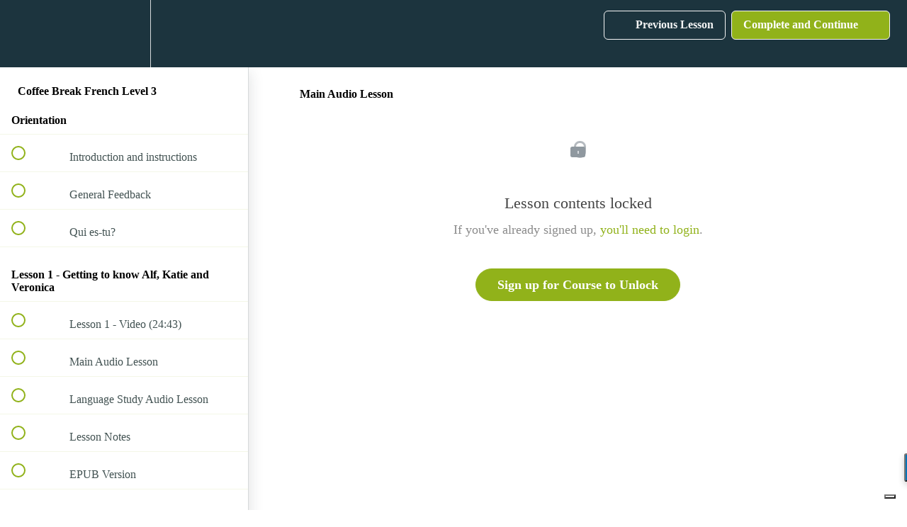

--- FILE ---
content_type: text/html; charset=utf-8
request_url: https://coffeebreakacademy.com/courses/coffee-break-french-season-3/lectures/1746341
body_size: 36906
content:
<!DOCTYPE html>
<html>
  <head>
    <script src="https://releases.transloadit.com/uppy/v4.18.0/uppy.min.js"></script><link rel="stylesheet" href="https://releases.transloadit.com/uppy/v4.18.0/uppy.min.css" />
    <link href='https://static-media.hotmart.com/uEu-ug98i74Cigf2WNbqid8WZKU=/32x32/https://uploads.teachablecdn.com/attachments/f61224f1938740d6bb05204fcf1e9b87.png' rel='icon' type='image/png'>

<link href='https://static-media.hotmart.com/WBf_H9hrURxRxFyVdKGSR0VItUE=/72x72/https://uploads.teachablecdn.com/attachments/f61224f1938740d6bb05204fcf1e9b87.png' rel='apple-touch-icon' type='image/png'>

<link href='https://static-media.hotmart.com/jg59i_dLpaGMcX3NeX5PpaqdAVY=/144x144/https://uploads.teachablecdn.com/attachments/f61224f1938740d6bb05204fcf1e9b87.png' rel='apple-touch-icon' type='image/png'>

<link href='https://static-media.hotmart.com/JqoqqFzLj3kVzWHoNw6iqZhRsEk=/320x345/https://uploads.teachablecdn.com/attachments/12a70575d3f241f8a3eb6285ad2a9d28.jpg' rel='apple-touch-startup-image' type='image/png'>

<link href='https://static-media.hotmart.com/DiWNjNLQ14usOvAq2TZsuC1Wtxs=/640x690/https://uploads.teachablecdn.com/attachments/12a70575d3f241f8a3eb6285ad2a9d28.jpg' rel='apple-touch-startup-image' type='image/png'>

<meta name='apple-mobile-web-app-capable' content='yes' />
<meta charset="UTF-8">
<meta name="csrf-param" content="authenticity_token" />
<meta name="csrf-token" content="nTkH9zFMqNORxIj6mCQUnJh4ebdYnIGBrNSyBOc15D4hPlDjCH079GsQjzB6TxK0gM2XTrIZBZgrk2Xu4ZpPyQ" />
<link rel="stylesheet" href="https://fedora.teachablecdn.com/assets/bootstrap-748e653be2be27c8e709ced95eab64a05c870fcc9544b56e33dfe1a9a539317d.css" data-turbolinks-track="true" /><link href="https://teachable-themeable.learning.teachable.com/themecss/production/base.css?_=75c9e1a029e9&amp;brand_course_heading=%23f5f5f5&amp;brand_heading=%2391b21a&amp;brand_homepage_heading=%23ffffff&amp;brand_navbar_fixed_text=%23f5f5f5&amp;brand_navbar_text=%23f5f5f5&amp;brand_primary=%231C343E&amp;brand_secondary=%2391b21a&amp;brand_text=%232b3636&amp;font=Metropolis&amp;logged_out_homepage_background_image_overlay=0.6&amp;logged_out_homepage_background_image_url=https%3A%2F%2Fuploads.teachablecdn.com%2Fattachments%2F12a70575d3f241f8a3eb6285ad2a9d28.jpg&amp;show_signup=true" rel="stylesheet" data-turbolinks-track="true"></link>
<title>Main Audio Lesson | Coffee Break Academy</title>
<meta name="description" content="An intermediate French course from the Coffee Break Academy">
<link rel="canonical" href="https://coffeebreakacademy.com/courses/116988/lectures/1746341">
<meta property="og:description" content="An intermediate French course from the Coffee Break Academy">
<meta property="og:image" content="https://uploads.teachablecdn.com/attachments/gLGmUuSR6it5ZU3WB9ww_cbf3-23-coursecard-lifetime.png">
<meta property="og:title" content="Main Audio Lesson">
<meta property="og:type" content="website">
<meta property="og:url" content="https://coffeebreakacademy.com/courses/116988/lectures/1746341">
<meta name="brand_video_player_color" content="#39949a">
<meta name="site_title" content="Coffee Break Academy">
<style>/* Styling for verb table */
#verb {
font-family:"Open Sans",Arial,Helvetica,sans-serif;
border-collapse:collapse;
width:80%
}

#verb td,#verb th {
border:1px solid #ddd;
text-align:center;
padding:8px
}

#verb tr:nth-child(even) {
background-color:#f2f2f2
}

#verb tr:hover {
background-color:#ddd
}

#verb th {
padding-top:12px;
padding-bottom:12px;
background-color:#91b21a;
color:white;
text-align:center
}

/* CSS for standout boxes and examples */
.standout {
border:1px #f4f4f4;
background-color:#f2f2f2;
margin-left:10px;
margin-right:10px;
padding-left:10px;
padding-right:10px;
line-height:200%
}

.standout-green {
border:2px #93b567;
background-color:#e9efd2;
margin-left:10px;
margin-right:10px;
padding-left:10px;
padding-right:10px;
line-height:200%
}

.keypoint {
background-color:#d3dfa6;
text-align:center;
margin-left:0;
margin-right:0;
line-height:200%;
padding:20px
}

/* Replace 'odd-stripe' colour in sales pages */

.course-block.odd-stripe, .block.odd-stripe {
    background-color: #e7f4f3;
}
/* Content Boxes
------------------------------------------------------------ */
.content-box-blue,.content-box-gray,.content-box-green,.content-box-purple,.content-box-red,.content-box-yellow {
margin:0 0 25px;
overflow:hidden;
padding:20px
}

.content-box-blue {
background-color:#d8ecf7;
border:1px solid #afcde3
}

.content-box-gray {
background-color:#e2e2e2;
border:1px solid #bdbdbd
}

.content-box-green {
background-color:#d9edc2;
border:1px solid #b2ce96
}

.content-box-purple {
background-color:#e2e2f9;
border:1px solid #bebde9
}

.content-box-red {
background-color:#f9dbdb;
border:1px solid #e9b3b3
}

.content-box-yellow {
background-color:#fef5c4;
border:1px solid #fadf98
}

.content-box-academy1 {
background-color:#d3dfa6;
border:1px solid #93b567;
padding:20px
}
    

.youtube-container {
    position: relative;
    width: 100%;
    height: 0;
    padding-bottom: 56.25%;
}
.youtube-video {
    position: absolute;
    top: 0;
    left: 0;
    width: 100%;
    height: 100%;
}
#add_coupon {
  font-size:36px;
 font-family: OpenSans;
    font-weight: bold;
    color: #c91d1d;
    background-color: #F2ECC9;
    border-radius: 2px;
}</style>
<script src='//fast.wistia.com/assets/external/E-v1.js'></script>
<script
  src='https://www.recaptcha.net/recaptcha/api.js'
  async
  defer></script>



      <meta name="asset_host" content="https://fedora.teachablecdn.com">
     <script>
  (function () {
    const origCreateElement = Document.prototype.createElement;
    Document.prototype.createElement = function () {
      const el = origCreateElement.apply(this, arguments);
      if (arguments[0].toLowerCase() === "video") {
        const observer = new MutationObserver(() => {
          if (
            el.src &&
            el.src.startsWith("data:video") &&
            el.autoplay &&
            el.style.display === "none"
          ) {
            el.removeAttribute("autoplay");
            el.autoplay = false;
            el.style.display = "none";
            observer.disconnect();
          }
        });
        observer.observe(el, {
          attributes: true,
          attributeFilter: ["src", "autoplay", "style"],
        });
      }
      return el;
    };
  })();
</script>
<script src="https://fedora.teachablecdn.com/packs/student-globals--1463f1f1bdf1bb9a431c.js"></script><script src="https://fedora.teachablecdn.com/packs/student-legacy--38db0977d3748059802d.js"></script><script src="https://fedora.teachablecdn.com/packs/student--e4ea9b8f25228072afe8.js"></script>
<meta id='iris-url' data-iris-url=https://eventable.internal.teachable.com />
<script type="text/javascript">
  window.heap=window.heap||[],heap.load=function(e,t){window.heap.appid=e,window.heap.config=t=t||{};var r=document.createElement("script");r.type="text/javascript",r.async=!0,r.src="https://cdn.heapanalytics.com/js/heap-"+e+".js";var a=document.getElementsByTagName("script")[0];a.parentNode.insertBefore(r,a);for(var n=function(e){return function(){heap.push([e].concat(Array.prototype.slice.call(arguments,0)))}},p=["addEventProperties","addUserProperties","clearEventProperties","identify","resetIdentity","removeEventProperty","setEventProperties","track","unsetEventProperty"],o=0;o<p.length;o++)heap[p[o]]=n(p[o])},heap.load("318805607");
  window.heapShouldTrackUser = true;
</script>


<script type="text/javascript">
  var _user_id = ''; // Set to the user's ID, username, or email address, or '' if not yet known.
  var _session_id = '3eaa0a6739b7ac62872177fdff43b6be'; // Set to a unique session ID for the visitor's current browsing session.

  var _sift = window._sift = window._sift || [];
  _sift.push(['_setAccount', '2e541754ec']);
  _sift.push(['_setUserId', _user_id]);
  _sift.push(['_setSessionId', _session_id]);
  _sift.push(['_trackPageview']);

  (function() {
    function ls() {
      var e = document.createElement('script');
      e.src = 'https://cdn.sift.com/s.js';
      document.body.appendChild(e);
    }
    if (window.attachEvent) {
      window.attachEvent('onload', ls);
    } else {
      window.addEventListener('load', ls, false);
    }
  })();
</script>


<!-- Google tag (gtag.js) -->
<script async src="https://www.googletagmanager.com/gtag/js?id=G-3X7R9KXP57"></script>
<script>
  window.dataLayer = window.dataLayer || [];
  function gtag(){dataLayer.push(arguments);}
  gtag('js', new Date());

  gtag('config', 'G-3X7R9KXP57');
</script>
<script type="text/javascript">
var _iub = _iub || [];
_iub.csConfiguration = {"ccpaAcknowledgeOnDisplay":true,"consentOnContinuedBrowsing":false,"countryDetection":true,"enableCcpa":true,"floatingPreferencesButtonDisplay":"bottom-right","invalidateConsentWithoutLog":true,"lang":"en-GB","perPurposeConsent":true,"siteId":2778447,"cookiePolicyId":43541998, "banner":{ "acceptButtonDisplay":true,"closeButtonDisplay":false,"customizeButtonDisplay":true,"explicitWithdrawal":true,"listPurposes":true,"logo":null,"position":"bottom","rejectButtonDisplay":true }};
</script>
<script type="text/javascript" src="//cdn.iubenda.com/cs/ccpa/stub.js"></script>
<script type="text/javascript" src="//cdn.iubenda.com/cs/iubenda_cs.js" charset="UTF-8" async></script>
<script type="text/javascript" src="https://load.fomo.com/api/v1/tvTaDLfDONMZHNh7MWzS5A/load.js" async></script>
<meta name="facebook-domain-verification" content="f9hhqblfyp4ovh2xvy3ilwgiij9zc4" />
<!-- SegMetrics -->
<script type="text/javascript">
var _segq = _segq || [];
var _segs = _segs || {};
(function () {var dc = document.createElement('script');dc.type = 'text/javascript';dc.async = true;dc.src = '//tag.segmetrics.io/aEKlaV.js';var s = document.getElementsByTagName('script')[0];s.parentNode.insertBefore(dc,s);})();
</script>
<!-- SegMetrics END -->
<!-- Begin Linktree conversion tracking code -->
<script>
(function (l, i, n, k, t, r, ee) {
  l[t] = l[t] || function () { (l[t].q = l[t].q || []).push(arguments) },
  l[t].l = 1 * new Date(); r = i.createElement(n); ee = i.getElementsByTagName(n)[0];
  r.async = 1; r.src = k; ee.parentNode.insertBefore(r, ee)
})
(window, document, 'script', 'https://assets.production.linktr.ee/ltpixel/ltpix.min.js?t=' + 864e5*Math.ceil(new Date/864e5), 'lti')
</script>
<script>
  lti('init', 'LTU-0bffa8e9-ae4f-4ae7-865c-b03ec95b726b')
  lti('pageloaded')
</script>
<!-- End Linktree conversion tracking code -->
<!-- TrustBox script -->
<script type="text/javascript" src="//widget.trustpilot.com/bootstrap/v5/tp.widget.bootstrap.min.js" async></script>
<!-- End TrustBox script -->

<script src="https://cdn.popupsmart.com/bundle.js" data-id="966164" async defer></script>
<script>
  !function(g,s,q,r,d){r=g[r]=g[r]||function(){(r.q=r.q||[]).push(
  arguments)};d=s.createElement(q);q=s.getElementsByTagName(q)[0];
  d.src='//d1l6p2sc9645hc.cloudfront.net/tracker.js';q.parentNode.
  insertBefore(d,q)}(window,document,'script','_gs');

  _gs('GSN-575633-G');
</script>

<!-- Font Awesome Code -->
<script src="https://use.fontawesome.com/5a442bd631.js"></script>


<!-- Start of Async ProveSource Code --><script>!function(o,i){window.provesrc&&window.console&&console.error&&console.error("ProveSource is included twice in this page."),provesrc=window.provesrc={dq:[],display:function(o,i){this.dq.push({n:o,g:i})}},o._provesrcAsyncInit=function(){provesrc.init({apiKey:"eyJhbGciOiJIUzI1NiIsInR5cCI6IkpXVCJ9.eyJhY2NvdW50SWQiOiI1ZDg0YmU1ZDMwOWM2ODMxNDAyNTcxYTAiLCJpYXQiOjE1Njg5ODA1NzN9.NMKp7QpqHrUGghZ_AiqkJk-UbzXfBUxfu8a1TAqZiFY",v:"0.0.3"})};var r=i.createElement("script");r.type="text/javascript",r.async=!0,r["ch"+"ar"+"set"]="UTF-8",r.src="https://cdn.provesrc.com/provesrc.js";var e=i.getElementsByTagName("script")[0];e.parentNode.insertBefore(r,e)}(window,document);</script><!-- End of Async ProveSource Code -->


<!-- Google Tag Manager -->
<script>(function(w,d,s,l,i){w[l]=w[l]||[];w[l].push({'gtm.start':
new Date().getTime(),event:'gtm.js'});var f=d.getElementsByTagName(s)[0],
j=d.createElement(s),dl=l!='dataLayer'?'&l='+l:'';j.async=true;j.src=
'https://www.googletagmanager.com/gtm.js?id='+i+dl;f.parentNode.insertBefore(j,f);
})(window,document,'script','dataLayer','GTM-PG6GLK3');</script>
<!-- End Google Tag Manager -->

<script>
  window.intercomSettings = {
    app_id: "bkn19hiw"
  };
</script>
<!-- This site is converting visitors into subscribers and customers with OptinMonster - https://app.optinmonster.com -->
<script>(function(d,u,ac){var s=d.createElement('script');s.type='text/javascript';s.src='https://a.omappapi.com/app/js/api.min.js';s.async=true;s.dataset.user=u;s.dataset.account=ac;d.getElementsByTagName('head')[0].appendChild(s);})(document,291267,309337);</script>
<!-- / https://app.optinmonster.com -->
<script>
// We pre-filled your app ID in the widget URL: 'https://widget.intercom.io/widget/bkn19hiw'
(function(){var w=window;var ic=w.Intercom;if(typeof ic==="function"){ic('reattach_activator');ic('update',w.intercomSettings);}else{var d=document;var i=function(){i.c(arguments);};i.q=[];i.c=function(args){i.q.push(args);};w.Intercom=i;var l=function(){var s=d.createElement('script');s.type='text/javascript';s.async=true;s.src='https://widget.intercom.io/widget/bkn19hiw';var x=d.getElementsByTagName('script')[0];x.parentNode.insertBefore(s,x);};if(w.attachEvent){w.attachEvent('onload',l);}else{w.addEventListener('load',l,false);}}})();
</script>

<!-- Google tag (gtag.js) -->
<script async src="https://www.googletagmanager.com/gtag/js?id=G-SL8LSCXHSV"></script>
<script>
  window.dataLayer = window.dataLayer || [];
  function gtag(){dataLayer.push(arguments);}
  gtag('js', new Date());

  gtag('config', 'G-SL8LSCXHSV', {
    'user_id': '',
    'school_id': '81877',
    'school_domain': 'coffeebreakacademy.com'
  });
</script>

<script async src="https://www.googletagmanager.com/gtag/js"></script>
<script>
  window.dataLayer = window.dataLayer || [];
  function gtag(){dataLayer.push(arguments);}
  gtag('set', 'linker', {'domains': ['coffeebreakacademy.com',  'sso.teachable.com', 'checkout.teachable.com']});
  gtag('js', new Date());

  var gtag_integration = 'G-353552736'
  gtag('config', 'G-353552736', { 'groups': 'GA4' });
</script>
<script async>(function(s,u,m,o,j,v){j=u.createElement(m);v=u.getElementsByTagName(m)[0];j.async=1;j.src=o;j.dataset.sumoSiteId='7c3344ec05048497ba14c10435c3598abfc95a2d0afddadd9c322369a80b2538';v.parentNode.insertBefore(j,v)})(window,document,'script','//load.sumo.com/');</script>
<!-- Facebook Pixel Code -->
<script>
  var ownerPixelId = '287686006104182'
  !function(f,b,e,v,n,t,s)
  {if(f.fbq)return;n=f.fbq=function(){n.callMethod?
  n.callMethod.apply(n,arguments):n.queue.push(arguments)};
  if(!f.fbq)f.fbq=n;n.push=n;n.loaded=!0;n.version='2.0';
  n.queue=[];t=b.createElement(e);t.async=!0;
  t.src=v;s=b.getElementsByTagName(e)[0];
  s.parentNode.insertBefore(t,s)}(window, document,'script',
  'https://connect.facebook.net/en_US/fbevents.js');
  fbq('dataProcessingOptions', ['LDU'], 0, 0);
  fbq('init', '287686006104182');
  fbq('track', 'PageView');
</script>
<noscript>
  <img height="1" width="1" style="display:none" src="https://www.facebook.com/tr?id=287686006104182&ev=PageView&noscript=1"/>
</noscript>

<!-- End Facebook Pixel Code -->


<meta http-equiv="X-UA-Compatible" content="IE=edge">
<script type="text/javascript">window.NREUM||(NREUM={});NREUM.info={"beacon":"bam.nr-data.net","errorBeacon":"bam.nr-data.net","licenseKey":"NRBR-08e3a2ada38dc55a529","applicationID":"1065060701","transactionName":"dAxdTUFZXVQEQh0JAFQXRktWRR5LCV9F","queueTime":0,"applicationTime":193,"agent":""}</script>
<script type="text/javascript">(window.NREUM||(NREUM={})).init={privacy:{cookies_enabled:true},ajax:{deny_list:["bam.nr-data.net"]},feature_flags:["soft_nav"],distributed_tracing:{enabled:true}};(window.NREUM||(NREUM={})).loader_config={agentID:"1103368432",accountID:"4102727",trustKey:"27503",xpid:"UAcHU1FRDxABVFdXBwcHUVQA",licenseKey:"NRBR-08e3a2ada38dc55a529",applicationID:"1065060701",browserID:"1103368432"};;/*! For license information please see nr-loader-spa-1.308.0.min.js.LICENSE.txt */
(()=>{var e,t,r={384:(e,t,r)=>{"use strict";r.d(t,{NT:()=>a,US:()=>u,Zm:()=>o,bQ:()=>d,dV:()=>c,pV:()=>l});var n=r(6154),i=r(1863),s=r(1910);const a={beacon:"bam.nr-data.net",errorBeacon:"bam.nr-data.net"};function o(){return n.gm.NREUM||(n.gm.NREUM={}),void 0===n.gm.newrelic&&(n.gm.newrelic=n.gm.NREUM),n.gm.NREUM}function c(){let e=o();return e.o||(e.o={ST:n.gm.setTimeout,SI:n.gm.setImmediate||n.gm.setInterval,CT:n.gm.clearTimeout,XHR:n.gm.XMLHttpRequest,REQ:n.gm.Request,EV:n.gm.Event,PR:n.gm.Promise,MO:n.gm.MutationObserver,FETCH:n.gm.fetch,WS:n.gm.WebSocket},(0,s.i)(...Object.values(e.o))),e}function d(e,t){let r=o();r.initializedAgents??={},t.initializedAt={ms:(0,i.t)(),date:new Date},r.initializedAgents[e]=t}function u(e,t){o()[e]=t}function l(){return function(){let e=o();const t=e.info||{};e.info={beacon:a.beacon,errorBeacon:a.errorBeacon,...t}}(),function(){let e=o();const t=e.init||{};e.init={...t}}(),c(),function(){let e=o();const t=e.loader_config||{};e.loader_config={...t}}(),o()}},782:(e,t,r)=>{"use strict";r.d(t,{T:()=>n});const n=r(860).K7.pageViewTiming},860:(e,t,r)=>{"use strict";r.d(t,{$J:()=>u,K7:()=>c,P3:()=>d,XX:()=>i,Yy:()=>o,df:()=>s,qY:()=>n,v4:()=>a});const n="events",i="jserrors",s="browser/blobs",a="rum",o="browser/logs",c={ajax:"ajax",genericEvents:"generic_events",jserrors:i,logging:"logging",metrics:"metrics",pageAction:"page_action",pageViewEvent:"page_view_event",pageViewTiming:"page_view_timing",sessionReplay:"session_replay",sessionTrace:"session_trace",softNav:"soft_navigations",spa:"spa"},d={[c.pageViewEvent]:1,[c.pageViewTiming]:2,[c.metrics]:3,[c.jserrors]:4,[c.spa]:5,[c.ajax]:6,[c.sessionTrace]:7,[c.softNav]:8,[c.sessionReplay]:9,[c.logging]:10,[c.genericEvents]:11},u={[c.pageViewEvent]:a,[c.pageViewTiming]:n,[c.ajax]:n,[c.spa]:n,[c.softNav]:n,[c.metrics]:i,[c.jserrors]:i,[c.sessionTrace]:s,[c.sessionReplay]:s,[c.logging]:o,[c.genericEvents]:"ins"}},944:(e,t,r)=>{"use strict";r.d(t,{R:()=>i});var n=r(3241);function i(e,t){"function"==typeof console.debug&&(console.debug("New Relic Warning: https://github.com/newrelic/newrelic-browser-agent/blob/main/docs/warning-codes.md#".concat(e),t),(0,n.W)({agentIdentifier:null,drained:null,type:"data",name:"warn",feature:"warn",data:{code:e,secondary:t}}))}},993:(e,t,r)=>{"use strict";r.d(t,{A$:()=>s,ET:()=>a,TZ:()=>o,p_:()=>i});var n=r(860);const i={ERROR:"ERROR",WARN:"WARN",INFO:"INFO",DEBUG:"DEBUG",TRACE:"TRACE"},s={OFF:0,ERROR:1,WARN:2,INFO:3,DEBUG:4,TRACE:5},a="log",o=n.K7.logging},1541:(e,t,r)=>{"use strict";r.d(t,{U:()=>i,f:()=>n});const n={MFE:"MFE",BA:"BA"};function i(e,t){if(2!==t?.harvestEndpointVersion)return{};const r=t.agentRef.runtime.appMetadata.agents[0].entityGuid;return e?{"source.id":e.id,"source.name":e.name,"source.type":e.type,"parent.id":e.parent?.id||r,"parent.type":e.parent?.type||n.BA}:{"entity.guid":r,appId:t.agentRef.info.applicationID}}},1687:(e,t,r)=>{"use strict";r.d(t,{Ak:()=>d,Ze:()=>h,x3:()=>u});var n=r(3241),i=r(7836),s=r(3606),a=r(860),o=r(2646);const c={};function d(e,t){const r={staged:!1,priority:a.P3[t]||0};l(e),c[e].get(t)||c[e].set(t,r)}function u(e,t){e&&c[e]&&(c[e].get(t)&&c[e].delete(t),p(e,t,!1),c[e].size&&f(e))}function l(e){if(!e)throw new Error("agentIdentifier required");c[e]||(c[e]=new Map)}function h(e="",t="feature",r=!1){if(l(e),!e||!c[e].get(t)||r)return p(e,t);c[e].get(t).staged=!0,f(e)}function f(e){const t=Array.from(c[e]);t.every(([e,t])=>t.staged)&&(t.sort((e,t)=>e[1].priority-t[1].priority),t.forEach(([t])=>{c[e].delete(t),p(e,t)}))}function p(e,t,r=!0){const a=e?i.ee.get(e):i.ee,c=s.i.handlers;if(!a.aborted&&a.backlog&&c){if((0,n.W)({agentIdentifier:e,type:"lifecycle",name:"drain",feature:t}),r){const e=a.backlog[t],r=c[t];if(r){for(let t=0;e&&t<e.length;++t)g(e[t],r);Object.entries(r).forEach(([e,t])=>{Object.values(t||{}).forEach(t=>{t[0]?.on&&t[0]?.context()instanceof o.y&&t[0].on(e,t[1])})})}}a.isolatedBacklog||delete c[t],a.backlog[t]=null,a.emit("drain-"+t,[])}}function g(e,t){var r=e[1];Object.values(t[r]||{}).forEach(t=>{var r=e[0];if(t[0]===r){var n=t[1],i=e[3],s=e[2];n.apply(i,s)}})}},1738:(e,t,r)=>{"use strict";r.d(t,{U:()=>f,Y:()=>h});var n=r(3241),i=r(9908),s=r(1863),a=r(944),o=r(5701),c=r(3969),d=r(8362),u=r(860),l=r(4261);function h(e,t,r,s){const h=s||r;!h||h[e]&&h[e]!==d.d.prototype[e]||(h[e]=function(){(0,i.p)(c.xV,["API/"+e+"/called"],void 0,u.K7.metrics,r.ee),(0,n.W)({agentIdentifier:r.agentIdentifier,drained:!!o.B?.[r.agentIdentifier],type:"data",name:"api",feature:l.Pl+e,data:{}});try{return t.apply(this,arguments)}catch(e){(0,a.R)(23,e)}})}function f(e,t,r,n,a){const o=e.info;null===r?delete o.jsAttributes[t]:o.jsAttributes[t]=r,(a||null===r)&&(0,i.p)(l.Pl+n,[(0,s.t)(),t,r],void 0,"session",e.ee)}},1741:(e,t,r)=>{"use strict";r.d(t,{W:()=>s});var n=r(944),i=r(4261);class s{#e(e,...t){if(this[e]!==s.prototype[e])return this[e](...t);(0,n.R)(35,e)}addPageAction(e,t){return this.#e(i.hG,e,t)}register(e){return this.#e(i.eY,e)}recordCustomEvent(e,t){return this.#e(i.fF,e,t)}setPageViewName(e,t){return this.#e(i.Fw,e,t)}setCustomAttribute(e,t,r){return this.#e(i.cD,e,t,r)}noticeError(e,t){return this.#e(i.o5,e,t)}setUserId(e,t=!1){return this.#e(i.Dl,e,t)}setApplicationVersion(e){return this.#e(i.nb,e)}setErrorHandler(e){return this.#e(i.bt,e)}addRelease(e,t){return this.#e(i.k6,e,t)}log(e,t){return this.#e(i.$9,e,t)}start(){return this.#e(i.d3)}finished(e){return this.#e(i.BL,e)}recordReplay(){return this.#e(i.CH)}pauseReplay(){return this.#e(i.Tb)}addToTrace(e){return this.#e(i.U2,e)}setCurrentRouteName(e){return this.#e(i.PA,e)}interaction(e){return this.#e(i.dT,e)}wrapLogger(e,t,r){return this.#e(i.Wb,e,t,r)}measure(e,t){return this.#e(i.V1,e,t)}consent(e){return this.#e(i.Pv,e)}}},1863:(e,t,r)=>{"use strict";function n(){return Math.floor(performance.now())}r.d(t,{t:()=>n})},1910:(e,t,r)=>{"use strict";r.d(t,{i:()=>s});var n=r(944);const i=new Map;function s(...e){return e.every(e=>{if(i.has(e))return i.get(e);const t="function"==typeof e?e.toString():"",r=t.includes("[native code]"),s=t.includes("nrWrapper");return r||s||(0,n.R)(64,e?.name||t),i.set(e,r),r})}},2555:(e,t,r)=>{"use strict";r.d(t,{D:()=>o,f:()=>a});var n=r(384),i=r(8122);const s={beacon:n.NT.beacon,errorBeacon:n.NT.errorBeacon,licenseKey:void 0,applicationID:void 0,sa:void 0,queueTime:void 0,applicationTime:void 0,ttGuid:void 0,user:void 0,account:void 0,product:void 0,extra:void 0,jsAttributes:{},userAttributes:void 0,atts:void 0,transactionName:void 0,tNamePlain:void 0};function a(e){try{return!!e.licenseKey&&!!e.errorBeacon&&!!e.applicationID}catch(e){return!1}}const o=e=>(0,i.a)(e,s)},2614:(e,t,r)=>{"use strict";r.d(t,{BB:()=>a,H3:()=>n,g:()=>d,iL:()=>c,tS:()=>o,uh:()=>i,wk:()=>s});const n="NRBA",i="SESSION",s=144e5,a=18e5,o={STARTED:"session-started",PAUSE:"session-pause",RESET:"session-reset",RESUME:"session-resume",UPDATE:"session-update"},c={SAME_TAB:"same-tab",CROSS_TAB:"cross-tab"},d={OFF:0,FULL:1,ERROR:2}},2646:(e,t,r)=>{"use strict";r.d(t,{y:()=>n});class n{constructor(e){this.contextId=e}}},2843:(e,t,r)=>{"use strict";r.d(t,{G:()=>s,u:()=>i});var n=r(3878);function i(e,t=!1,r,i){(0,n.DD)("visibilitychange",function(){if(t)return void("hidden"===document.visibilityState&&e());e(document.visibilityState)},r,i)}function s(e,t,r){(0,n.sp)("pagehide",e,t,r)}},3241:(e,t,r)=>{"use strict";r.d(t,{W:()=>s});var n=r(6154);const i="newrelic";function s(e={}){try{n.gm.dispatchEvent(new CustomEvent(i,{detail:e}))}catch(e){}}},3304:(e,t,r)=>{"use strict";r.d(t,{A:()=>s});var n=r(7836);const i=()=>{const e=new WeakSet;return(t,r)=>{if("object"==typeof r&&null!==r){if(e.has(r))return;e.add(r)}return r}};function s(e){try{return JSON.stringify(e,i())??""}catch(e){try{n.ee.emit("internal-error",[e])}catch(e){}return""}}},3333:(e,t,r)=>{"use strict";r.d(t,{$v:()=>u,TZ:()=>n,Xh:()=>c,Zp:()=>i,kd:()=>d,mq:()=>o,nf:()=>a,qN:()=>s});const n=r(860).K7.genericEvents,i=["auxclick","click","copy","keydown","paste","scrollend"],s=["focus","blur"],a=4,o=1e3,c=2e3,d=["PageAction","UserAction","BrowserPerformance"],u={RESOURCES:"experimental.resources",REGISTER:"register"}},3434:(e,t,r)=>{"use strict";r.d(t,{Jt:()=>s,YM:()=>d});var n=r(7836),i=r(5607);const s="nr@original:".concat(i.W),a=50;var o=Object.prototype.hasOwnProperty,c=!1;function d(e,t){return e||(e=n.ee),r.inPlace=function(e,t,n,i,s){n||(n="");const a="-"===n.charAt(0);for(let o=0;o<t.length;o++){const c=t[o],d=e[c];l(d)||(e[c]=r(d,a?c+n:n,i,c,s))}},r.flag=s,r;function r(t,r,n,c,d){return l(t)?t:(r||(r=""),nrWrapper[s]=t,function(e,t,r){if(Object.defineProperty&&Object.keys)try{return Object.keys(e).forEach(function(r){Object.defineProperty(t,r,{get:function(){return e[r]},set:function(t){return e[r]=t,t}})}),t}catch(e){u([e],r)}for(var n in e)o.call(e,n)&&(t[n]=e[n])}(t,nrWrapper,e),nrWrapper);function nrWrapper(){var s,o,l,h;let f;try{o=this,s=[...arguments],l="function"==typeof n?n(s,o):n||{}}catch(t){u([t,"",[s,o,c],l],e)}i(r+"start",[s,o,c],l,d);const p=performance.now();let g;try{return h=t.apply(o,s),g=performance.now(),h}catch(e){throw g=performance.now(),i(r+"err",[s,o,e],l,d),f=e,f}finally{const e=g-p,t={start:p,end:g,duration:e,isLongTask:e>=a,methodName:c,thrownError:f};t.isLongTask&&i("long-task",[t,o],l,d),i(r+"end",[s,o,h],l,d)}}}function i(r,n,i,s){if(!c||t){var a=c;c=!0;try{e.emit(r,n,i,t,s)}catch(t){u([t,r,n,i],e)}c=a}}}function u(e,t){t||(t=n.ee);try{t.emit("internal-error",e)}catch(e){}}function l(e){return!(e&&"function"==typeof e&&e.apply&&!e[s])}},3606:(e,t,r)=>{"use strict";r.d(t,{i:()=>s});var n=r(9908);s.on=a;var i=s.handlers={};function s(e,t,r,s){a(s||n.d,i,e,t,r)}function a(e,t,r,i,s){s||(s="feature"),e||(e=n.d);var a=t[s]=t[s]||{};(a[r]=a[r]||[]).push([e,i])}},3738:(e,t,r)=>{"use strict";r.d(t,{He:()=>i,Kp:()=>o,Lc:()=>d,Rz:()=>u,TZ:()=>n,bD:()=>s,d3:()=>a,jx:()=>l,sl:()=>h,uP:()=>c});const n=r(860).K7.sessionTrace,i="bstResource",s="resource",a="-start",o="-end",c="fn"+a,d="fn"+o,u="pushState",l=1e3,h=3e4},3785:(e,t,r)=>{"use strict";r.d(t,{R:()=>c,b:()=>d});var n=r(9908),i=r(1863),s=r(860),a=r(3969),o=r(993);function c(e,t,r={},c=o.p_.INFO,d=!0,u,l=(0,i.t)()){(0,n.p)(a.xV,["API/logging/".concat(c.toLowerCase(),"/called")],void 0,s.K7.metrics,e),(0,n.p)(o.ET,[l,t,r,c,d,u],void 0,s.K7.logging,e)}function d(e){return"string"==typeof e&&Object.values(o.p_).some(t=>t===e.toUpperCase().trim())}},3878:(e,t,r)=>{"use strict";function n(e,t){return{capture:e,passive:!1,signal:t}}function i(e,t,r=!1,i){window.addEventListener(e,t,n(r,i))}function s(e,t,r=!1,i){document.addEventListener(e,t,n(r,i))}r.d(t,{DD:()=>s,jT:()=>n,sp:()=>i})},3962:(e,t,r)=>{"use strict";r.d(t,{AM:()=>a,O2:()=>l,OV:()=>s,Qu:()=>h,TZ:()=>c,ih:()=>f,pP:()=>o,t1:()=>u,tC:()=>i,wD:()=>d});var n=r(860);const i=["click","keydown","submit"],s="popstate",a="api",o="initialPageLoad",c=n.K7.softNav,d=5e3,u=500,l={INITIAL_PAGE_LOAD:"",ROUTE_CHANGE:1,UNSPECIFIED:2},h={INTERACTION:1,AJAX:2,CUSTOM_END:3,CUSTOM_TRACER:4},f={IP:"in progress",PF:"pending finish",FIN:"finished",CAN:"cancelled"}},3969:(e,t,r)=>{"use strict";r.d(t,{TZ:()=>n,XG:()=>o,rs:()=>i,xV:()=>a,z_:()=>s});const n=r(860).K7.metrics,i="sm",s="cm",a="storeSupportabilityMetrics",o="storeEventMetrics"},4234:(e,t,r)=>{"use strict";r.d(t,{W:()=>s});var n=r(7836),i=r(1687);class s{constructor(e,t){this.agentIdentifier=e,this.ee=n.ee.get(e),this.featureName=t,this.blocked=!1}deregisterDrain(){(0,i.x3)(this.agentIdentifier,this.featureName)}}},4261:(e,t,r)=>{"use strict";r.d(t,{$9:()=>u,BL:()=>c,CH:()=>p,Dl:()=>R,Fw:()=>w,PA:()=>v,Pl:()=>n,Pv:()=>A,Tb:()=>h,U2:()=>a,V1:()=>E,Wb:()=>T,bt:()=>y,cD:()=>b,d3:()=>x,dT:()=>d,eY:()=>g,fF:()=>f,hG:()=>s,hw:()=>i,k6:()=>o,nb:()=>m,o5:()=>l});const n="api-",i=n+"ixn-",s="addPageAction",a="addToTrace",o="addRelease",c="finished",d="interaction",u="log",l="noticeError",h="pauseReplay",f="recordCustomEvent",p="recordReplay",g="register",m="setApplicationVersion",v="setCurrentRouteName",b="setCustomAttribute",y="setErrorHandler",w="setPageViewName",R="setUserId",x="start",T="wrapLogger",E="measure",A="consent"},5205:(e,t,r)=>{"use strict";r.d(t,{j:()=>S});var n=r(384),i=r(1741);var s=r(2555),a=r(3333);const o=e=>{if(!e||"string"!=typeof e)return!1;try{document.createDocumentFragment().querySelector(e)}catch{return!1}return!0};var c=r(2614),d=r(944),u=r(8122);const l="[data-nr-mask]",h=e=>(0,u.a)(e,(()=>{const e={feature_flags:[],experimental:{allow_registered_children:!1,resources:!1},mask_selector:"*",block_selector:"[data-nr-block]",mask_input_options:{color:!1,date:!1,"datetime-local":!1,email:!1,month:!1,number:!1,range:!1,search:!1,tel:!1,text:!1,time:!1,url:!1,week:!1,textarea:!1,select:!1,password:!0}};return{ajax:{deny_list:void 0,block_internal:!0,enabled:!0,autoStart:!0},api:{get allow_registered_children(){return e.feature_flags.includes(a.$v.REGISTER)||e.experimental.allow_registered_children},set allow_registered_children(t){e.experimental.allow_registered_children=t},duplicate_registered_data:!1},browser_consent_mode:{enabled:!1},distributed_tracing:{enabled:void 0,exclude_newrelic_header:void 0,cors_use_newrelic_header:void 0,cors_use_tracecontext_headers:void 0,allowed_origins:void 0},get feature_flags(){return e.feature_flags},set feature_flags(t){e.feature_flags=t},generic_events:{enabled:!0,autoStart:!0},harvest:{interval:30},jserrors:{enabled:!0,autoStart:!0},logging:{enabled:!0,autoStart:!0},metrics:{enabled:!0,autoStart:!0},obfuscate:void 0,page_action:{enabled:!0},page_view_event:{enabled:!0,autoStart:!0},page_view_timing:{enabled:!0,autoStart:!0},performance:{capture_marks:!1,capture_measures:!1,capture_detail:!0,resources:{get enabled(){return e.feature_flags.includes(a.$v.RESOURCES)||e.experimental.resources},set enabled(t){e.experimental.resources=t},asset_types:[],first_party_domains:[],ignore_newrelic:!0}},privacy:{cookies_enabled:!0},proxy:{assets:void 0,beacon:void 0},session:{expiresMs:c.wk,inactiveMs:c.BB},session_replay:{autoStart:!0,enabled:!1,preload:!1,sampling_rate:10,error_sampling_rate:100,collect_fonts:!1,inline_images:!1,fix_stylesheets:!0,mask_all_inputs:!0,get mask_text_selector(){return e.mask_selector},set mask_text_selector(t){o(t)?e.mask_selector="".concat(t,",").concat(l):""===t||null===t?e.mask_selector=l:(0,d.R)(5,t)},get block_class(){return"nr-block"},get ignore_class(){return"nr-ignore"},get mask_text_class(){return"nr-mask"},get block_selector(){return e.block_selector},set block_selector(t){o(t)?e.block_selector+=",".concat(t):""!==t&&(0,d.R)(6,t)},get mask_input_options(){return e.mask_input_options},set mask_input_options(t){t&&"object"==typeof t?e.mask_input_options={...t,password:!0}:(0,d.R)(7,t)}},session_trace:{enabled:!0,autoStart:!0},soft_navigations:{enabled:!0,autoStart:!0},spa:{enabled:!0,autoStart:!0},ssl:void 0,user_actions:{enabled:!0,elementAttributes:["id","className","tagName","type"]}}})());var f=r(6154),p=r(9324);let g=0;const m={buildEnv:p.F3,distMethod:p.Xs,version:p.xv,originTime:f.WN},v={consented:!1},b={appMetadata:{},get consented(){return this.session?.state?.consent||v.consented},set consented(e){v.consented=e},customTransaction:void 0,denyList:void 0,disabled:!1,harvester:void 0,isolatedBacklog:!1,isRecording:!1,loaderType:void 0,maxBytes:3e4,obfuscator:void 0,onerror:void 0,ptid:void 0,releaseIds:{},session:void 0,timeKeeper:void 0,registeredEntities:[],jsAttributesMetadata:{bytes:0},get harvestCount(){return++g}},y=e=>{const t=(0,u.a)(e,b),r=Object.keys(m).reduce((e,t)=>(e[t]={value:m[t],writable:!1,configurable:!0,enumerable:!0},e),{});return Object.defineProperties(t,r)};var w=r(5701);const R=e=>{const t=e.startsWith("http");e+="/",r.p=t?e:"https://"+e};var x=r(7836),T=r(3241);const E={accountID:void 0,trustKey:void 0,agentID:void 0,licenseKey:void 0,applicationID:void 0,xpid:void 0},A=e=>(0,u.a)(e,E),_=new Set;function S(e,t={},r,a){let{init:o,info:c,loader_config:d,runtime:u={},exposed:l=!0}=t;if(!c){const e=(0,n.pV)();o=e.init,c=e.info,d=e.loader_config}e.init=h(o||{}),e.loader_config=A(d||{}),c.jsAttributes??={},f.bv&&(c.jsAttributes.isWorker=!0),e.info=(0,s.D)(c);const p=e.init,g=[c.beacon,c.errorBeacon];_.has(e.agentIdentifier)||(p.proxy.assets&&(R(p.proxy.assets),g.push(p.proxy.assets)),p.proxy.beacon&&g.push(p.proxy.beacon),e.beacons=[...g],function(e){const t=(0,n.pV)();Object.getOwnPropertyNames(i.W.prototype).forEach(r=>{const n=i.W.prototype[r];if("function"!=typeof n||"constructor"===n)return;let s=t[r];e[r]&&!1!==e.exposed&&"micro-agent"!==e.runtime?.loaderType&&(t[r]=(...t)=>{const n=e[r](...t);return s?s(...t):n})})}(e),(0,n.US)("activatedFeatures",w.B)),u.denyList=[...p.ajax.deny_list||[],...p.ajax.block_internal?g:[]],u.ptid=e.agentIdentifier,u.loaderType=r,e.runtime=y(u),_.has(e.agentIdentifier)||(e.ee=x.ee.get(e.agentIdentifier),e.exposed=l,(0,T.W)({agentIdentifier:e.agentIdentifier,drained:!!w.B?.[e.agentIdentifier],type:"lifecycle",name:"initialize",feature:void 0,data:e.config})),_.add(e.agentIdentifier)}},5270:(e,t,r)=>{"use strict";r.d(t,{Aw:()=>a,SR:()=>s,rF:()=>o});var n=r(384),i=r(7767);function s(e){return!!(0,n.dV)().o.MO&&(0,i.V)(e)&&!0===e?.session_trace.enabled}function a(e){return!0===e?.session_replay.preload&&s(e)}function o(e,t){try{if("string"==typeof t?.type){if("password"===t.type.toLowerCase())return"*".repeat(e?.length||0);if(void 0!==t?.dataset?.nrUnmask||t?.classList?.contains("nr-unmask"))return e}}catch(e){}return"string"==typeof e?e.replace(/[\S]/g,"*"):"*".repeat(e?.length||0)}},5289:(e,t,r)=>{"use strict";r.d(t,{GG:()=>a,Qr:()=>c,sB:()=>o});var n=r(3878),i=r(6389);function s(){return"undefined"==typeof document||"complete"===document.readyState}function a(e,t){if(s())return e();const r=(0,i.J)(e),a=setInterval(()=>{s()&&(clearInterval(a),r())},500);(0,n.sp)("load",r,t)}function o(e){if(s())return e();(0,n.DD)("DOMContentLoaded",e)}function c(e){if(s())return e();(0,n.sp)("popstate",e)}},5607:(e,t,r)=>{"use strict";r.d(t,{W:()=>n});const n=(0,r(9566).bz)()},5701:(e,t,r)=>{"use strict";r.d(t,{B:()=>s,t:()=>a});var n=r(3241);const i=new Set,s={};function a(e,t){const r=t.agentIdentifier;s[r]??={},e&&"object"==typeof e&&(i.has(r)||(t.ee.emit("rumresp",[e]),s[r]=e,i.add(r),(0,n.W)({agentIdentifier:r,loaded:!0,drained:!0,type:"lifecycle",name:"load",feature:void 0,data:e})))}},6154:(e,t,r)=>{"use strict";r.d(t,{OF:()=>d,RI:()=>i,WN:()=>h,bv:()=>s,eN:()=>f,gm:()=>a,lR:()=>l,m:()=>c,mw:()=>o,sb:()=>u});var n=r(1863);const i="undefined"!=typeof window&&!!window.document,s="undefined"!=typeof WorkerGlobalScope&&("undefined"!=typeof self&&self instanceof WorkerGlobalScope&&self.navigator instanceof WorkerNavigator||"undefined"!=typeof globalThis&&globalThis instanceof WorkerGlobalScope&&globalThis.navigator instanceof WorkerNavigator),a=i?window:"undefined"!=typeof WorkerGlobalScope&&("undefined"!=typeof self&&self instanceof WorkerGlobalScope&&self||"undefined"!=typeof globalThis&&globalThis instanceof WorkerGlobalScope&&globalThis),o=Boolean("hidden"===a?.document?.visibilityState),c=""+a?.location,d=/iPad|iPhone|iPod/.test(a.navigator?.userAgent),u=d&&"undefined"==typeof SharedWorker,l=(()=>{const e=a.navigator?.userAgent?.match(/Firefox[/\s](\d+\.\d+)/);return Array.isArray(e)&&e.length>=2?+e[1]:0})(),h=Date.now()-(0,n.t)(),f=()=>"undefined"!=typeof PerformanceNavigationTiming&&a?.performance?.getEntriesByType("navigation")?.[0]?.responseStart},6344:(e,t,r)=>{"use strict";r.d(t,{BB:()=>u,Qb:()=>l,TZ:()=>i,Ug:()=>a,Vh:()=>s,_s:()=>o,bc:()=>d,yP:()=>c});var n=r(2614);const i=r(860).K7.sessionReplay,s="errorDuringReplay",a=.12,o={DomContentLoaded:0,Load:1,FullSnapshot:2,IncrementalSnapshot:3,Meta:4,Custom:5},c={[n.g.ERROR]:15e3,[n.g.FULL]:3e5,[n.g.OFF]:0},d={RESET:{message:"Session was reset",sm:"Reset"},IMPORT:{message:"Recorder failed to import",sm:"Import"},TOO_MANY:{message:"429: Too Many Requests",sm:"Too-Many"},TOO_BIG:{message:"Payload was too large",sm:"Too-Big"},CROSS_TAB:{message:"Session Entity was set to OFF on another tab",sm:"Cross-Tab"},ENTITLEMENTS:{message:"Session Replay is not allowed and will not be started",sm:"Entitlement"}},u=5e3,l={API:"api",RESUME:"resume",SWITCH_TO_FULL:"switchToFull",INITIALIZE:"initialize",PRELOAD:"preload"}},6389:(e,t,r)=>{"use strict";function n(e,t=500,r={}){const n=r?.leading||!1;let i;return(...r)=>{n&&void 0===i&&(e.apply(this,r),i=setTimeout(()=>{i=clearTimeout(i)},t)),n||(clearTimeout(i),i=setTimeout(()=>{e.apply(this,r)},t))}}function i(e){let t=!1;return(...r)=>{t||(t=!0,e.apply(this,r))}}r.d(t,{J:()=>i,s:()=>n})},6630:(e,t,r)=>{"use strict";r.d(t,{T:()=>n});const n=r(860).K7.pageViewEvent},6774:(e,t,r)=>{"use strict";r.d(t,{T:()=>n});const n=r(860).K7.jserrors},7295:(e,t,r)=>{"use strict";r.d(t,{Xv:()=>a,gX:()=>i,iW:()=>s});var n=[];function i(e){if(!e||s(e))return!1;if(0===n.length)return!0;if("*"===n[0].hostname)return!1;for(var t=0;t<n.length;t++){var r=n[t];if(r.hostname.test(e.hostname)&&r.pathname.test(e.pathname))return!1}return!0}function s(e){return void 0===e.hostname}function a(e){if(n=[],e&&e.length)for(var t=0;t<e.length;t++){let r=e[t];if(!r)continue;if("*"===r)return void(n=[{hostname:"*"}]);0===r.indexOf("http://")?r=r.substring(7):0===r.indexOf("https://")&&(r=r.substring(8));const i=r.indexOf("/");let s,a;i>0?(s=r.substring(0,i),a=r.substring(i)):(s=r,a="*");let[c]=s.split(":");n.push({hostname:o(c),pathname:o(a,!0)})}}function o(e,t=!1){const r=e.replace(/[.+?^${}()|[\]\\]/g,e=>"\\"+e).replace(/\*/g,".*?");return new RegExp((t?"^":"")+r+"$")}},7485:(e,t,r)=>{"use strict";r.d(t,{D:()=>i});var n=r(6154);function i(e){if(0===(e||"").indexOf("data:"))return{protocol:"data"};try{const t=new URL(e,location.href),r={port:t.port,hostname:t.hostname,pathname:t.pathname,search:t.search,protocol:t.protocol.slice(0,t.protocol.indexOf(":")),sameOrigin:t.protocol===n.gm?.location?.protocol&&t.host===n.gm?.location?.host};return r.port&&""!==r.port||("http:"===t.protocol&&(r.port="80"),"https:"===t.protocol&&(r.port="443")),r.pathname&&""!==r.pathname?r.pathname.startsWith("/")||(r.pathname="/".concat(r.pathname)):r.pathname="/",r}catch(e){return{}}}},7699:(e,t,r)=>{"use strict";r.d(t,{It:()=>s,KC:()=>o,No:()=>i,qh:()=>a});var n=r(860);const i=16e3,s=1e6,a="SESSION_ERROR",o={[n.K7.logging]:!0,[n.K7.genericEvents]:!1,[n.K7.jserrors]:!1,[n.K7.ajax]:!1}},7767:(e,t,r)=>{"use strict";r.d(t,{V:()=>i});var n=r(6154);const i=e=>n.RI&&!0===e?.privacy.cookies_enabled},7836:(e,t,r)=>{"use strict";r.d(t,{P:()=>o,ee:()=>c});var n=r(384),i=r(8990),s=r(2646),a=r(5607);const o="nr@context:".concat(a.W),c=function e(t,r){var n={},a={},u={},l=!1;try{l=16===r.length&&d.initializedAgents?.[r]?.runtime.isolatedBacklog}catch(e){}var h={on:p,addEventListener:p,removeEventListener:function(e,t){var r=n[e];if(!r)return;for(var i=0;i<r.length;i++)r[i]===t&&r.splice(i,1)},emit:function(e,r,n,i,s){!1!==s&&(s=!0);if(c.aborted&&!i)return;t&&s&&t.emit(e,r,n);var o=f(n);g(e).forEach(e=>{e.apply(o,r)});var d=v()[a[e]];d&&d.push([h,e,r,o]);return o},get:m,listeners:g,context:f,buffer:function(e,t){const r=v();if(t=t||"feature",h.aborted)return;Object.entries(e||{}).forEach(([e,n])=>{a[n]=t,t in r||(r[t]=[])})},abort:function(){h._aborted=!0,Object.keys(h.backlog).forEach(e=>{delete h.backlog[e]})},isBuffering:function(e){return!!v()[a[e]]},debugId:r,backlog:l?{}:t&&"object"==typeof t.backlog?t.backlog:{},isolatedBacklog:l};return Object.defineProperty(h,"aborted",{get:()=>{let e=h._aborted||!1;return e||(t&&(e=t.aborted),e)}}),h;function f(e){return e&&e instanceof s.y?e:e?(0,i.I)(e,o,()=>new s.y(o)):new s.y(o)}function p(e,t){n[e]=g(e).concat(t)}function g(e){return n[e]||[]}function m(t){return u[t]=u[t]||e(h,t)}function v(){return h.backlog}}(void 0,"globalEE"),d=(0,n.Zm)();d.ee||(d.ee=c)},8122:(e,t,r)=>{"use strict";r.d(t,{a:()=>i});var n=r(944);function i(e,t){try{if(!e||"object"!=typeof e)return(0,n.R)(3);if(!t||"object"!=typeof t)return(0,n.R)(4);const r=Object.create(Object.getPrototypeOf(t),Object.getOwnPropertyDescriptors(t)),s=0===Object.keys(r).length?e:r;for(let a in s)if(void 0!==e[a])try{if(null===e[a]){r[a]=null;continue}Array.isArray(e[a])&&Array.isArray(t[a])?r[a]=Array.from(new Set([...e[a],...t[a]])):"object"==typeof e[a]&&"object"==typeof t[a]?r[a]=i(e[a],t[a]):r[a]=e[a]}catch(e){r[a]||(0,n.R)(1,e)}return r}catch(e){(0,n.R)(2,e)}}},8139:(e,t,r)=>{"use strict";r.d(t,{u:()=>h});var n=r(7836),i=r(3434),s=r(8990),a=r(6154);const o={},c=a.gm.XMLHttpRequest,d="addEventListener",u="removeEventListener",l="nr@wrapped:".concat(n.P);function h(e){var t=function(e){return(e||n.ee).get("events")}(e);if(o[t.debugId]++)return t;o[t.debugId]=1;var r=(0,i.YM)(t,!0);function h(e){r.inPlace(e,[d,u],"-",p)}function p(e,t){return e[1]}return"getPrototypeOf"in Object&&(a.RI&&f(document,h),c&&f(c.prototype,h),f(a.gm,h)),t.on(d+"-start",function(e,t){var n=e[1];if(null!==n&&("function"==typeof n||"object"==typeof n)&&"newrelic"!==e[0]){var i=(0,s.I)(n,l,function(){var e={object:function(){if("function"!=typeof n.handleEvent)return;return n.handleEvent.apply(n,arguments)},function:n}[typeof n];return e?r(e,"fn-",null,e.name||"anonymous"):n});this.wrapped=e[1]=i}}),t.on(u+"-start",function(e){e[1]=this.wrapped||e[1]}),t}function f(e,t,...r){let n=e;for(;"object"==typeof n&&!Object.prototype.hasOwnProperty.call(n,d);)n=Object.getPrototypeOf(n);n&&t(n,...r)}},8362:(e,t,r)=>{"use strict";r.d(t,{d:()=>s});var n=r(9566),i=r(1741);class s extends i.W{agentIdentifier=(0,n.LA)(16)}},8374:(e,t,r)=>{r.nc=(()=>{try{return document?.currentScript?.nonce}catch(e){}return""})()},8990:(e,t,r)=>{"use strict";r.d(t,{I:()=>i});var n=Object.prototype.hasOwnProperty;function i(e,t,r){if(n.call(e,t))return e[t];var i=r();if(Object.defineProperty&&Object.keys)try{return Object.defineProperty(e,t,{value:i,writable:!0,enumerable:!1}),i}catch(e){}return e[t]=i,i}},9119:(e,t,r)=>{"use strict";r.d(t,{L:()=>s});var n=/([^?#]*)[^#]*(#[^?]*|$).*/,i=/([^?#]*)().*/;function s(e,t){return e?e.replace(t?n:i,"$1$2"):e}},9300:(e,t,r)=>{"use strict";r.d(t,{T:()=>n});const n=r(860).K7.ajax},9324:(e,t,r)=>{"use strict";r.d(t,{AJ:()=>a,F3:()=>i,Xs:()=>s,Yq:()=>o,xv:()=>n});const n="1.308.0",i="PROD",s="CDN",a="@newrelic/rrweb",o="1.0.1"},9566:(e,t,r)=>{"use strict";r.d(t,{LA:()=>o,ZF:()=>c,bz:()=>a,el:()=>d});var n=r(6154);const i="xxxxxxxx-xxxx-4xxx-yxxx-xxxxxxxxxxxx";function s(e,t){return e?15&e[t]:16*Math.random()|0}function a(){const e=n.gm?.crypto||n.gm?.msCrypto;let t,r=0;return e&&e.getRandomValues&&(t=e.getRandomValues(new Uint8Array(30))),i.split("").map(e=>"x"===e?s(t,r++).toString(16):"y"===e?(3&s()|8).toString(16):e).join("")}function o(e){const t=n.gm?.crypto||n.gm?.msCrypto;let r,i=0;t&&t.getRandomValues&&(r=t.getRandomValues(new Uint8Array(e)));const a=[];for(var o=0;o<e;o++)a.push(s(r,i++).toString(16));return a.join("")}function c(){return o(16)}function d(){return o(32)}},9908:(e,t,r)=>{"use strict";r.d(t,{d:()=>n,p:()=>i});var n=r(7836).ee.get("handle");function i(e,t,r,i,s){s?(s.buffer([e],i),s.emit(e,t,r)):(n.buffer([e],i),n.emit(e,t,r))}}},n={};function i(e){var t=n[e];if(void 0!==t)return t.exports;var s=n[e]={exports:{}};return r[e](s,s.exports,i),s.exports}i.m=r,i.d=(e,t)=>{for(var r in t)i.o(t,r)&&!i.o(e,r)&&Object.defineProperty(e,r,{enumerable:!0,get:t[r]})},i.f={},i.e=e=>Promise.all(Object.keys(i.f).reduce((t,r)=>(i.f[r](e,t),t),[])),i.u=e=>({212:"nr-spa-compressor",249:"nr-spa-recorder",478:"nr-spa"}[e]+"-1.308.0.min.js"),i.o=(e,t)=>Object.prototype.hasOwnProperty.call(e,t),e={},t="NRBA-1.308.0.PROD:",i.l=(r,n,s,a)=>{if(e[r])e[r].push(n);else{var o,c;if(void 0!==s)for(var d=document.getElementsByTagName("script"),u=0;u<d.length;u++){var l=d[u];if(l.getAttribute("src")==r||l.getAttribute("data-webpack")==t+s){o=l;break}}if(!o){c=!0;var h={478:"sha512-RSfSVnmHk59T/uIPbdSE0LPeqcEdF4/+XhfJdBuccH5rYMOEZDhFdtnh6X6nJk7hGpzHd9Ujhsy7lZEz/ORYCQ==",249:"sha512-ehJXhmntm85NSqW4MkhfQqmeKFulra3klDyY0OPDUE+sQ3GokHlPh1pmAzuNy//3j4ac6lzIbmXLvGQBMYmrkg==",212:"sha512-B9h4CR46ndKRgMBcK+j67uSR2RCnJfGefU+A7FrgR/k42ovXy5x/MAVFiSvFxuVeEk/pNLgvYGMp1cBSK/G6Fg=="};(o=document.createElement("script")).charset="utf-8",i.nc&&o.setAttribute("nonce",i.nc),o.setAttribute("data-webpack",t+s),o.src=r,0!==o.src.indexOf(window.location.origin+"/")&&(o.crossOrigin="anonymous"),h[a]&&(o.integrity=h[a])}e[r]=[n];var f=(t,n)=>{o.onerror=o.onload=null,clearTimeout(p);var i=e[r];if(delete e[r],o.parentNode&&o.parentNode.removeChild(o),i&&i.forEach(e=>e(n)),t)return t(n)},p=setTimeout(f.bind(null,void 0,{type:"timeout",target:o}),12e4);o.onerror=f.bind(null,o.onerror),o.onload=f.bind(null,o.onload),c&&document.head.appendChild(o)}},i.r=e=>{"undefined"!=typeof Symbol&&Symbol.toStringTag&&Object.defineProperty(e,Symbol.toStringTag,{value:"Module"}),Object.defineProperty(e,"__esModule",{value:!0})},i.p="https://js-agent.newrelic.com/",(()=>{var e={38:0,788:0};i.f.j=(t,r)=>{var n=i.o(e,t)?e[t]:void 0;if(0!==n)if(n)r.push(n[2]);else{var s=new Promise((r,i)=>n=e[t]=[r,i]);r.push(n[2]=s);var a=i.p+i.u(t),o=new Error;i.l(a,r=>{if(i.o(e,t)&&(0!==(n=e[t])&&(e[t]=void 0),n)){var s=r&&("load"===r.type?"missing":r.type),a=r&&r.target&&r.target.src;o.message="Loading chunk "+t+" failed: ("+s+": "+a+")",o.name="ChunkLoadError",o.type=s,o.request=a,n[1](o)}},"chunk-"+t,t)}};var t=(t,r)=>{var n,s,[a,o,c]=r,d=0;if(a.some(t=>0!==e[t])){for(n in o)i.o(o,n)&&(i.m[n]=o[n]);if(c)c(i)}for(t&&t(r);d<a.length;d++)s=a[d],i.o(e,s)&&e[s]&&e[s][0](),e[s]=0},r=self["webpackChunk:NRBA-1.308.0.PROD"]=self["webpackChunk:NRBA-1.308.0.PROD"]||[];r.forEach(t.bind(null,0)),r.push=t.bind(null,r.push.bind(r))})(),(()=>{"use strict";i(8374);var e=i(8362),t=i(860);const r=Object.values(t.K7);var n=i(5205);var s=i(9908),a=i(1863),o=i(4261),c=i(1738);var d=i(1687),u=i(4234),l=i(5289),h=i(6154),f=i(944),p=i(5270),g=i(7767),m=i(6389),v=i(7699);class b extends u.W{constructor(e,t){super(e.agentIdentifier,t),this.agentRef=e,this.abortHandler=void 0,this.featAggregate=void 0,this.loadedSuccessfully=void 0,this.onAggregateImported=new Promise(e=>{this.loadedSuccessfully=e}),this.deferred=Promise.resolve(),!1===e.init[this.featureName].autoStart?this.deferred=new Promise((t,r)=>{this.ee.on("manual-start-all",(0,m.J)(()=>{(0,d.Ak)(e.agentIdentifier,this.featureName),t()}))}):(0,d.Ak)(e.agentIdentifier,t)}importAggregator(e,t,r={}){if(this.featAggregate)return;const n=async()=>{let n;await this.deferred;try{if((0,g.V)(e.init)){const{setupAgentSession:t}=await i.e(478).then(i.bind(i,8766));n=t(e)}}catch(e){(0,f.R)(20,e),this.ee.emit("internal-error",[e]),(0,s.p)(v.qh,[e],void 0,this.featureName,this.ee)}try{if(!this.#t(this.featureName,n,e.init))return(0,d.Ze)(this.agentIdentifier,this.featureName),void this.loadedSuccessfully(!1);const{Aggregate:i}=await t();this.featAggregate=new i(e,r),e.runtime.harvester.initializedAggregates.push(this.featAggregate),this.loadedSuccessfully(!0)}catch(e){(0,f.R)(34,e),this.abortHandler?.(),(0,d.Ze)(this.agentIdentifier,this.featureName,!0),this.loadedSuccessfully(!1),this.ee&&this.ee.abort()}};h.RI?(0,l.GG)(()=>n(),!0):n()}#t(e,r,n){if(this.blocked)return!1;switch(e){case t.K7.sessionReplay:return(0,p.SR)(n)&&!!r;case t.K7.sessionTrace:return!!r;default:return!0}}}var y=i(6630),w=i(2614),R=i(3241);class x extends b{static featureName=y.T;constructor(e){var t;super(e,y.T),this.setupInspectionEvents(e.agentIdentifier),t=e,(0,c.Y)(o.Fw,function(e,r){"string"==typeof e&&("/"!==e.charAt(0)&&(e="/"+e),t.runtime.customTransaction=(r||"http://custom.transaction")+e,(0,s.p)(o.Pl+o.Fw,[(0,a.t)()],void 0,void 0,t.ee))},t),this.importAggregator(e,()=>i.e(478).then(i.bind(i,2467)))}setupInspectionEvents(e){const t=(t,r)=>{t&&(0,R.W)({agentIdentifier:e,timeStamp:t.timeStamp,loaded:"complete"===t.target.readyState,type:"window",name:r,data:t.target.location+""})};(0,l.sB)(e=>{t(e,"DOMContentLoaded")}),(0,l.GG)(e=>{t(e,"load")}),(0,l.Qr)(e=>{t(e,"navigate")}),this.ee.on(w.tS.UPDATE,(t,r)=>{(0,R.W)({agentIdentifier:e,type:"lifecycle",name:"session",data:r})})}}var T=i(384);class E extends e.d{constructor(e){var t;(super(),h.gm)?(this.features={},(0,T.bQ)(this.agentIdentifier,this),this.desiredFeatures=new Set(e.features||[]),this.desiredFeatures.add(x),(0,n.j)(this,e,e.loaderType||"agent"),t=this,(0,c.Y)(o.cD,function(e,r,n=!1){if("string"==typeof e){if(["string","number","boolean"].includes(typeof r)||null===r)return(0,c.U)(t,e,r,o.cD,n);(0,f.R)(40,typeof r)}else(0,f.R)(39,typeof e)},t),function(e){(0,c.Y)(o.Dl,function(t,r=!1){if("string"!=typeof t&&null!==t)return void(0,f.R)(41,typeof t);const n=e.info.jsAttributes["enduser.id"];r&&null!=n&&n!==t?(0,s.p)(o.Pl+"setUserIdAndResetSession",[t],void 0,"session",e.ee):(0,c.U)(e,"enduser.id",t,o.Dl,!0)},e)}(this),function(e){(0,c.Y)(o.nb,function(t){if("string"==typeof t||null===t)return(0,c.U)(e,"application.version",t,o.nb,!1);(0,f.R)(42,typeof t)},e)}(this),function(e){(0,c.Y)(o.d3,function(){e.ee.emit("manual-start-all")},e)}(this),function(e){(0,c.Y)(o.Pv,function(t=!0){if("boolean"==typeof t){if((0,s.p)(o.Pl+o.Pv,[t],void 0,"session",e.ee),e.runtime.consented=t,t){const t=e.features.page_view_event;t.onAggregateImported.then(e=>{const r=t.featAggregate;e&&!r.sentRum&&r.sendRum()})}}else(0,f.R)(65,typeof t)},e)}(this),this.run()):(0,f.R)(21)}get config(){return{info:this.info,init:this.init,loader_config:this.loader_config,runtime:this.runtime}}get api(){return this}run(){try{const e=function(e){const t={};return r.forEach(r=>{t[r]=!!e[r]?.enabled}),t}(this.init),n=[...this.desiredFeatures];n.sort((e,r)=>t.P3[e.featureName]-t.P3[r.featureName]),n.forEach(r=>{if(!e[r.featureName]&&r.featureName!==t.K7.pageViewEvent)return;if(r.featureName===t.K7.spa)return void(0,f.R)(67);const n=function(e){switch(e){case t.K7.ajax:return[t.K7.jserrors];case t.K7.sessionTrace:return[t.K7.ajax,t.K7.pageViewEvent];case t.K7.sessionReplay:return[t.K7.sessionTrace];case t.K7.pageViewTiming:return[t.K7.pageViewEvent];default:return[]}}(r.featureName).filter(e=>!(e in this.features));n.length>0&&(0,f.R)(36,{targetFeature:r.featureName,missingDependencies:n}),this.features[r.featureName]=new r(this)})}catch(e){(0,f.R)(22,e);for(const e in this.features)this.features[e].abortHandler?.();const t=(0,T.Zm)();delete t.initializedAgents[this.agentIdentifier]?.features,delete this.sharedAggregator;return t.ee.get(this.agentIdentifier).abort(),!1}}}var A=i(2843),_=i(782);class S extends b{static featureName=_.T;constructor(e){super(e,_.T),h.RI&&((0,A.u)(()=>(0,s.p)("docHidden",[(0,a.t)()],void 0,_.T,this.ee),!0),(0,A.G)(()=>(0,s.p)("winPagehide",[(0,a.t)()],void 0,_.T,this.ee)),this.importAggregator(e,()=>i.e(478).then(i.bind(i,9917))))}}var O=i(3969);class I extends b{static featureName=O.TZ;constructor(e){super(e,O.TZ),h.RI&&document.addEventListener("securitypolicyviolation",e=>{(0,s.p)(O.xV,["Generic/CSPViolation/Detected"],void 0,this.featureName,this.ee)}),this.importAggregator(e,()=>i.e(478).then(i.bind(i,6555)))}}var N=i(6774),P=i(3878),k=i(3304);class D{constructor(e,t,r,n,i){this.name="UncaughtError",this.message="string"==typeof e?e:(0,k.A)(e),this.sourceURL=t,this.line=r,this.column=n,this.__newrelic=i}}function C(e){return M(e)?e:new D(void 0!==e?.message?e.message:e,e?.filename||e?.sourceURL,e?.lineno||e?.line,e?.colno||e?.col,e?.__newrelic,e?.cause)}function j(e){const t="Unhandled Promise Rejection: ";if(!e?.reason)return;if(M(e.reason)){try{e.reason.message.startsWith(t)||(e.reason.message=t+e.reason.message)}catch(e){}return C(e.reason)}const r=C(e.reason);return(r.message||"").startsWith(t)||(r.message=t+r.message),r}function L(e){if(e.error instanceof SyntaxError&&!/:\d+$/.test(e.error.stack?.trim())){const t=new D(e.message,e.filename,e.lineno,e.colno,e.error.__newrelic,e.cause);return t.name=SyntaxError.name,t}return M(e.error)?e.error:C(e)}function M(e){return e instanceof Error&&!!e.stack}function H(e,r,n,i,o=(0,a.t)()){"string"==typeof e&&(e=new Error(e)),(0,s.p)("err",[e,o,!1,r,n.runtime.isRecording,void 0,i],void 0,t.K7.jserrors,n.ee),(0,s.p)("uaErr",[],void 0,t.K7.genericEvents,n.ee)}var B=i(1541),K=i(993),W=i(3785);function U(e,{customAttributes:t={},level:r=K.p_.INFO}={},n,i,s=(0,a.t)()){(0,W.R)(n.ee,e,t,r,!1,i,s)}function F(e,r,n,i,c=(0,a.t)()){(0,s.p)(o.Pl+o.hG,[c,e,r,i],void 0,t.K7.genericEvents,n.ee)}function V(e,r,n,i,c=(0,a.t)()){const{start:d,end:u,customAttributes:l}=r||{},h={customAttributes:l||{}};if("object"!=typeof h.customAttributes||"string"!=typeof e||0===e.length)return void(0,f.R)(57);const p=(e,t)=>null==e?t:"number"==typeof e?e:e instanceof PerformanceMark?e.startTime:Number.NaN;if(h.start=p(d,0),h.end=p(u,c),Number.isNaN(h.start)||Number.isNaN(h.end))(0,f.R)(57);else{if(h.duration=h.end-h.start,!(h.duration<0))return(0,s.p)(o.Pl+o.V1,[h,e,i],void 0,t.K7.genericEvents,n.ee),h;(0,f.R)(58)}}function G(e,r={},n,i,c=(0,a.t)()){(0,s.p)(o.Pl+o.fF,[c,e,r,i],void 0,t.K7.genericEvents,n.ee)}function z(e){(0,c.Y)(o.eY,function(t){return Y(e,t)},e)}function Y(e,r,n){(0,f.R)(54,"newrelic.register"),r||={},r.type=B.f.MFE,r.licenseKey||=e.info.licenseKey,r.blocked=!1,r.parent=n||{},Array.isArray(r.tags)||(r.tags=[]);const i={};r.tags.forEach(e=>{"name"!==e&&"id"!==e&&(i["source.".concat(e)]=!0)}),r.isolated??=!0;let o=()=>{};const c=e.runtime.registeredEntities;if(!r.isolated){const e=c.find(({metadata:{target:{id:e}}})=>e===r.id&&!r.isolated);if(e)return e}const d=e=>{r.blocked=!0,o=e};function u(e){return"string"==typeof e&&!!e.trim()&&e.trim().length<501||"number"==typeof e}e.init.api.allow_registered_children||d((0,m.J)(()=>(0,f.R)(55))),u(r.id)&&u(r.name)||d((0,m.J)(()=>(0,f.R)(48,r)));const l={addPageAction:(t,n={})=>g(F,[t,{...i,...n},e],r),deregister:()=>{d((0,m.J)(()=>(0,f.R)(68)))},log:(t,n={})=>g(U,[t,{...n,customAttributes:{...i,...n.customAttributes||{}}},e],r),measure:(t,n={})=>g(V,[t,{...n,customAttributes:{...i,...n.customAttributes||{}}},e],r),noticeError:(t,n={})=>g(H,[t,{...i,...n},e],r),register:(t={})=>g(Y,[e,t],l.metadata.target),recordCustomEvent:(t,n={})=>g(G,[t,{...i,...n},e],r),setApplicationVersion:e=>p("application.version",e),setCustomAttribute:(e,t)=>p(e,t),setUserId:e=>p("enduser.id",e),metadata:{customAttributes:i,target:r}},h=()=>(r.blocked&&o(),r.blocked);h()||c.push(l);const p=(e,t)=>{h()||(i[e]=t)},g=(r,n,i)=>{if(h())return;const o=(0,a.t)();(0,s.p)(O.xV,["API/register/".concat(r.name,"/called")],void 0,t.K7.metrics,e.ee);try{if(e.init.api.duplicate_registered_data&&"register"!==r.name){let e=n;if(n[1]instanceof Object){const t={"child.id":i.id,"child.type":i.type};e="customAttributes"in n[1]?[n[0],{...n[1],customAttributes:{...n[1].customAttributes,...t}},...n.slice(2)]:[n[0],{...n[1],...t},...n.slice(2)]}r(...e,void 0,o)}return r(...n,i,o)}catch(e){(0,f.R)(50,e)}};return l}class Z extends b{static featureName=N.T;constructor(e){var t;super(e,N.T),t=e,(0,c.Y)(o.o5,(e,r)=>H(e,r,t),t),function(e){(0,c.Y)(o.bt,function(t){e.runtime.onerror=t},e)}(e),function(e){let t=0;(0,c.Y)(o.k6,function(e,r){++t>10||(this.runtime.releaseIds[e.slice(-200)]=(""+r).slice(-200))},e)}(e),z(e);try{this.removeOnAbort=new AbortController}catch(e){}this.ee.on("internal-error",(t,r)=>{this.abortHandler&&(0,s.p)("ierr",[C(t),(0,a.t)(),!0,{},e.runtime.isRecording,r],void 0,this.featureName,this.ee)}),h.gm.addEventListener("unhandledrejection",t=>{this.abortHandler&&(0,s.p)("err",[j(t),(0,a.t)(),!1,{unhandledPromiseRejection:1},e.runtime.isRecording],void 0,this.featureName,this.ee)},(0,P.jT)(!1,this.removeOnAbort?.signal)),h.gm.addEventListener("error",t=>{this.abortHandler&&(0,s.p)("err",[L(t),(0,a.t)(),!1,{},e.runtime.isRecording],void 0,this.featureName,this.ee)},(0,P.jT)(!1,this.removeOnAbort?.signal)),this.abortHandler=this.#r,this.importAggregator(e,()=>i.e(478).then(i.bind(i,2176)))}#r(){this.removeOnAbort?.abort(),this.abortHandler=void 0}}var q=i(8990);let X=1;function J(e){const t=typeof e;return!e||"object"!==t&&"function"!==t?-1:e===h.gm?0:(0,q.I)(e,"nr@id",function(){return X++})}function Q(e){if("string"==typeof e&&e.length)return e.length;if("object"==typeof e){if("undefined"!=typeof ArrayBuffer&&e instanceof ArrayBuffer&&e.byteLength)return e.byteLength;if("undefined"!=typeof Blob&&e instanceof Blob&&e.size)return e.size;if(!("undefined"!=typeof FormData&&e instanceof FormData))try{return(0,k.A)(e).length}catch(e){return}}}var ee=i(8139),te=i(7836),re=i(3434);const ne={},ie=["open","send"];function se(e){var t=e||te.ee;const r=function(e){return(e||te.ee).get("xhr")}(t);if(void 0===h.gm.XMLHttpRequest)return r;if(ne[r.debugId]++)return r;ne[r.debugId]=1,(0,ee.u)(t);var n=(0,re.YM)(r),i=h.gm.XMLHttpRequest,s=h.gm.MutationObserver,a=h.gm.Promise,o=h.gm.setInterval,c="readystatechange",d=["onload","onerror","onabort","onloadstart","onloadend","onprogress","ontimeout"],u=[],l=h.gm.XMLHttpRequest=function(e){const t=new i(e),s=r.context(t);try{r.emit("new-xhr",[t],s),t.addEventListener(c,(a=s,function(){var e=this;e.readyState>3&&!a.resolved&&(a.resolved=!0,r.emit("xhr-resolved",[],e)),n.inPlace(e,d,"fn-",y)}),(0,P.jT)(!1))}catch(e){(0,f.R)(15,e);try{r.emit("internal-error",[e])}catch(e){}}var a;return t};function p(e,t){n.inPlace(t,["onreadystatechange"],"fn-",y)}if(function(e,t){for(var r in e)t[r]=e[r]}(i,l),l.prototype=i.prototype,n.inPlace(l.prototype,ie,"-xhr-",y),r.on("send-xhr-start",function(e,t){p(e,t),function(e){u.push(e),s&&(g?g.then(b):o?o(b):(m=-m,v.data=m))}(t)}),r.on("open-xhr-start",p),s){var g=a&&a.resolve();if(!o&&!a){var m=1,v=document.createTextNode(m);new s(b).observe(v,{characterData:!0})}}else t.on("fn-end",function(e){e[0]&&e[0].type===c||b()});function b(){for(var e=0;e<u.length;e++)p(0,u[e]);u.length&&(u=[])}function y(e,t){return t}return r}var ae="fetch-",oe=ae+"body-",ce=["arrayBuffer","blob","json","text","formData"],de=h.gm.Request,ue=h.gm.Response,le="prototype";const he={};function fe(e){const t=function(e){return(e||te.ee).get("fetch")}(e);if(!(de&&ue&&h.gm.fetch))return t;if(he[t.debugId]++)return t;function r(e,r,n){var i=e[r];"function"==typeof i&&(e[r]=function(){var e,r=[...arguments],s={};t.emit(n+"before-start",[r],s),s[te.P]&&s[te.P].dt&&(e=s[te.P].dt);var a=i.apply(this,r);return t.emit(n+"start",[r,e],a),a.then(function(e){return t.emit(n+"end",[null,e],a),e},function(e){throw t.emit(n+"end",[e],a),e})})}return he[t.debugId]=1,ce.forEach(e=>{r(de[le],e,oe),r(ue[le],e,oe)}),r(h.gm,"fetch",ae),t.on(ae+"end",function(e,r){var n=this;if(r){var i=r.headers.get("content-length");null!==i&&(n.rxSize=i),t.emit(ae+"done",[null,r],n)}else t.emit(ae+"done",[e],n)}),t}var pe=i(7485),ge=i(9566);class me{constructor(e){this.agentRef=e}generateTracePayload(e){const t=this.agentRef.loader_config;if(!this.shouldGenerateTrace(e)||!t)return null;var r=(t.accountID||"").toString()||null,n=(t.agentID||"").toString()||null,i=(t.trustKey||"").toString()||null;if(!r||!n)return null;var s=(0,ge.ZF)(),a=(0,ge.el)(),o=Date.now(),c={spanId:s,traceId:a,timestamp:o};return(e.sameOrigin||this.isAllowedOrigin(e)&&this.useTraceContextHeadersForCors())&&(c.traceContextParentHeader=this.generateTraceContextParentHeader(s,a),c.traceContextStateHeader=this.generateTraceContextStateHeader(s,o,r,n,i)),(e.sameOrigin&&!this.excludeNewrelicHeader()||!e.sameOrigin&&this.isAllowedOrigin(e)&&this.useNewrelicHeaderForCors())&&(c.newrelicHeader=this.generateTraceHeader(s,a,o,r,n,i)),c}generateTraceContextParentHeader(e,t){return"00-"+t+"-"+e+"-01"}generateTraceContextStateHeader(e,t,r,n,i){return i+"@nr=0-1-"+r+"-"+n+"-"+e+"----"+t}generateTraceHeader(e,t,r,n,i,s){if(!("function"==typeof h.gm?.btoa))return null;var a={v:[0,1],d:{ty:"Browser",ac:n,ap:i,id:e,tr:t,ti:r}};return s&&n!==s&&(a.d.tk=s),btoa((0,k.A)(a))}shouldGenerateTrace(e){return this.agentRef.init?.distributed_tracing?.enabled&&this.isAllowedOrigin(e)}isAllowedOrigin(e){var t=!1;const r=this.agentRef.init?.distributed_tracing;if(e.sameOrigin)t=!0;else if(r?.allowed_origins instanceof Array)for(var n=0;n<r.allowed_origins.length;n++){var i=(0,pe.D)(r.allowed_origins[n]);if(e.hostname===i.hostname&&e.protocol===i.protocol&&e.port===i.port){t=!0;break}}return t}excludeNewrelicHeader(){var e=this.agentRef.init?.distributed_tracing;return!!e&&!!e.exclude_newrelic_header}useNewrelicHeaderForCors(){var e=this.agentRef.init?.distributed_tracing;return!!e&&!1!==e.cors_use_newrelic_header}useTraceContextHeadersForCors(){var e=this.agentRef.init?.distributed_tracing;return!!e&&!!e.cors_use_tracecontext_headers}}var ve=i(9300),be=i(7295);function ye(e){return"string"==typeof e?e:e instanceof(0,T.dV)().o.REQ?e.url:h.gm?.URL&&e instanceof URL?e.href:void 0}var we=["load","error","abort","timeout"],Re=we.length,xe=(0,T.dV)().o.REQ,Te=(0,T.dV)().o.XHR;const Ee="X-NewRelic-App-Data";class Ae extends b{static featureName=ve.T;constructor(e){super(e,ve.T),this.dt=new me(e),this.handler=(e,t,r,n)=>(0,s.p)(e,t,r,n,this.ee);try{const e={xmlhttprequest:"xhr",fetch:"fetch",beacon:"beacon"};h.gm?.performance?.getEntriesByType("resource").forEach(r=>{if(r.initiatorType in e&&0!==r.responseStatus){const n={status:r.responseStatus},i={rxSize:r.transferSize,duration:Math.floor(r.duration),cbTime:0};_e(n,r.name),this.handler("xhr",[n,i,r.startTime,r.responseEnd,e[r.initiatorType]],void 0,t.K7.ajax)}})}catch(e){}fe(this.ee),se(this.ee),function(e,r,n,i){function o(e){var t=this;t.totalCbs=0,t.called=0,t.cbTime=0,t.end=T,t.ended=!1,t.xhrGuids={},t.lastSize=null,t.loadCaptureCalled=!1,t.params=this.params||{},t.metrics=this.metrics||{},t.latestLongtaskEnd=0,e.addEventListener("load",function(r){E(t,e)},(0,P.jT)(!1)),h.lR||e.addEventListener("progress",function(e){t.lastSize=e.loaded},(0,P.jT)(!1))}function c(e){this.params={method:e[0]},_e(this,e[1]),this.metrics={}}function d(t,r){e.loader_config.xpid&&this.sameOrigin&&r.setRequestHeader("X-NewRelic-ID",e.loader_config.xpid);var n=i.generateTracePayload(this.parsedOrigin);if(n){var s=!1;n.newrelicHeader&&(r.setRequestHeader("newrelic",n.newrelicHeader),s=!0),n.traceContextParentHeader&&(r.setRequestHeader("traceparent",n.traceContextParentHeader),n.traceContextStateHeader&&r.setRequestHeader("tracestate",n.traceContextStateHeader),s=!0),s&&(this.dt=n)}}function u(e,t){var n=this.metrics,i=e[0],s=this;if(n&&i){var o=Q(i);o&&(n.txSize=o)}this.startTime=(0,a.t)(),this.body=i,this.listener=function(e){try{"abort"!==e.type||s.loadCaptureCalled||(s.params.aborted=!0),("load"!==e.type||s.called===s.totalCbs&&(s.onloadCalled||"function"!=typeof t.onload)&&"function"==typeof s.end)&&s.end(t)}catch(e){try{r.emit("internal-error",[e])}catch(e){}}};for(var c=0;c<Re;c++)t.addEventListener(we[c],this.listener,(0,P.jT)(!1))}function l(e,t,r){this.cbTime+=e,t?this.onloadCalled=!0:this.called+=1,this.called!==this.totalCbs||!this.onloadCalled&&"function"==typeof r.onload||"function"!=typeof this.end||this.end(r)}function f(e,t){var r=""+J(e)+!!t;this.xhrGuids&&!this.xhrGuids[r]&&(this.xhrGuids[r]=!0,this.totalCbs+=1)}function p(e,t){var r=""+J(e)+!!t;this.xhrGuids&&this.xhrGuids[r]&&(delete this.xhrGuids[r],this.totalCbs-=1)}function g(){this.endTime=(0,a.t)()}function m(e,t){t instanceof Te&&"load"===e[0]&&r.emit("xhr-load-added",[e[1],e[2]],t)}function v(e,t){t instanceof Te&&"load"===e[0]&&r.emit("xhr-load-removed",[e[1],e[2]],t)}function b(e,t,r){t instanceof Te&&("onload"===r&&(this.onload=!0),("load"===(e[0]&&e[0].type)||this.onload)&&(this.xhrCbStart=(0,a.t)()))}function y(e,t){this.xhrCbStart&&r.emit("xhr-cb-time",[(0,a.t)()-this.xhrCbStart,this.onload,t],t)}function w(e){var t,r=e[1]||{};if("string"==typeof e[0]?0===(t=e[0]).length&&h.RI&&(t=""+h.gm.location.href):e[0]&&e[0].url?t=e[0].url:h.gm?.URL&&e[0]&&e[0]instanceof URL?t=e[0].href:"function"==typeof e[0].toString&&(t=e[0].toString()),"string"==typeof t&&0!==t.length){t&&(this.parsedOrigin=(0,pe.D)(t),this.sameOrigin=this.parsedOrigin.sameOrigin);var n=i.generateTracePayload(this.parsedOrigin);if(n&&(n.newrelicHeader||n.traceContextParentHeader))if(e[0]&&e[0].headers)o(e[0].headers,n)&&(this.dt=n);else{var s={};for(var a in r)s[a]=r[a];s.headers=new Headers(r.headers||{}),o(s.headers,n)&&(this.dt=n),e.length>1?e[1]=s:e.push(s)}}function o(e,t){var r=!1;return t.newrelicHeader&&(e.set("newrelic",t.newrelicHeader),r=!0),t.traceContextParentHeader&&(e.set("traceparent",t.traceContextParentHeader),t.traceContextStateHeader&&e.set("tracestate",t.traceContextStateHeader),r=!0),r}}function R(e,t){this.params={},this.metrics={},this.startTime=(0,a.t)(),this.dt=t,e.length>=1&&(this.target=e[0]),e.length>=2&&(this.opts=e[1]);var r=this.opts||{},n=this.target;_e(this,ye(n));var i=(""+(n&&n instanceof xe&&n.method||r.method||"GET")).toUpperCase();this.params.method=i,this.body=r.body,this.txSize=Q(r.body)||0}function x(e,r){if(this.endTime=(0,a.t)(),this.params||(this.params={}),(0,be.iW)(this.params))return;let i;this.params.status=r?r.status:0,"string"==typeof this.rxSize&&this.rxSize.length>0&&(i=+this.rxSize);const s={txSize:this.txSize,rxSize:i,duration:(0,a.t)()-this.startTime};n("xhr",[this.params,s,this.startTime,this.endTime,"fetch"],this,t.K7.ajax)}function T(e){const r=this.params,i=this.metrics;if(!this.ended){this.ended=!0;for(let t=0;t<Re;t++)e.removeEventListener(we[t],this.listener,!1);r.aborted||(0,be.iW)(r)||(i.duration=(0,a.t)()-this.startTime,this.loadCaptureCalled||4!==e.readyState?null==r.status&&(r.status=0):E(this,e),i.cbTime=this.cbTime,n("xhr",[r,i,this.startTime,this.endTime,"xhr"],this,t.K7.ajax))}}function E(e,n){e.params.status=n.status;var i=function(e,t){var r=e.responseType;return"json"===r&&null!==t?t:"arraybuffer"===r||"blob"===r||"json"===r?Q(e.response):"text"===r||""===r||void 0===r?Q(e.responseText):void 0}(n,e.lastSize);if(i&&(e.metrics.rxSize=i),e.sameOrigin&&n.getAllResponseHeaders().indexOf(Ee)>=0){var a=n.getResponseHeader(Ee);a&&((0,s.p)(O.rs,["Ajax/CrossApplicationTracing/Header/Seen"],void 0,t.K7.metrics,r),e.params.cat=a.split(", ").pop())}e.loadCaptureCalled=!0}r.on("new-xhr",o),r.on("open-xhr-start",c),r.on("open-xhr-end",d),r.on("send-xhr-start",u),r.on("xhr-cb-time",l),r.on("xhr-load-added",f),r.on("xhr-load-removed",p),r.on("xhr-resolved",g),r.on("addEventListener-end",m),r.on("removeEventListener-end",v),r.on("fn-end",y),r.on("fetch-before-start",w),r.on("fetch-start",R),r.on("fn-start",b),r.on("fetch-done",x)}(e,this.ee,this.handler,this.dt),this.importAggregator(e,()=>i.e(478).then(i.bind(i,3845)))}}function _e(e,t){var r=(0,pe.D)(t),n=e.params||e;n.hostname=r.hostname,n.port=r.port,n.protocol=r.protocol,n.host=r.hostname+":"+r.port,n.pathname=r.pathname,e.parsedOrigin=r,e.sameOrigin=r.sameOrigin}const Se={},Oe=["pushState","replaceState"];function Ie(e){const t=function(e){return(e||te.ee).get("history")}(e);return!h.RI||Se[t.debugId]++||(Se[t.debugId]=1,(0,re.YM)(t).inPlace(window.history,Oe,"-")),t}var Ne=i(3738);function Pe(e){(0,c.Y)(o.BL,function(r=Date.now()){const n=r-h.WN;n<0&&(0,f.R)(62,r),(0,s.p)(O.XG,[o.BL,{time:n}],void 0,t.K7.metrics,e.ee),e.addToTrace({name:o.BL,start:r,origin:"nr"}),(0,s.p)(o.Pl+o.hG,[n,o.BL],void 0,t.K7.genericEvents,e.ee)},e)}const{He:ke,bD:De,d3:Ce,Kp:je,TZ:Le,Lc:Me,uP:He,Rz:Be}=Ne;class Ke extends b{static featureName=Le;constructor(e){var r;super(e,Le),r=e,(0,c.Y)(o.U2,function(e){if(!(e&&"object"==typeof e&&e.name&&e.start))return;const n={n:e.name,s:e.start-h.WN,e:(e.end||e.start)-h.WN,o:e.origin||"",t:"api"};n.s<0||n.e<0||n.e<n.s?(0,f.R)(61,{start:n.s,end:n.e}):(0,s.p)("bstApi",[n],void 0,t.K7.sessionTrace,r.ee)},r),Pe(e);if(!(0,g.V)(e.init))return void this.deregisterDrain();const n=this.ee;let d;Ie(n),this.eventsEE=(0,ee.u)(n),this.eventsEE.on(He,function(e,t){this.bstStart=(0,a.t)()}),this.eventsEE.on(Me,function(e,r){(0,s.p)("bst",[e[0],r,this.bstStart,(0,a.t)()],void 0,t.K7.sessionTrace,n)}),n.on(Be+Ce,function(e){this.time=(0,a.t)(),this.startPath=location.pathname+location.hash}),n.on(Be+je,function(e){(0,s.p)("bstHist",[location.pathname+location.hash,this.startPath,this.time],void 0,t.K7.sessionTrace,n)});try{d=new PerformanceObserver(e=>{const r=e.getEntries();(0,s.p)(ke,[r],void 0,t.K7.sessionTrace,n)}),d.observe({type:De,buffered:!0})}catch(e){}this.importAggregator(e,()=>i.e(478).then(i.bind(i,6974)),{resourceObserver:d})}}var We=i(6344);class Ue extends b{static featureName=We.TZ;#n;recorder;constructor(e){var r;let n;super(e,We.TZ),r=e,(0,c.Y)(o.CH,function(){(0,s.p)(o.CH,[],void 0,t.K7.sessionReplay,r.ee)},r),function(e){(0,c.Y)(o.Tb,function(){(0,s.p)(o.Tb,[],void 0,t.K7.sessionReplay,e.ee)},e)}(e);try{n=JSON.parse(localStorage.getItem("".concat(w.H3,"_").concat(w.uh)))}catch(e){}(0,p.SR)(e.init)&&this.ee.on(o.CH,()=>this.#i()),this.#s(n)&&this.importRecorder().then(e=>{e.startRecording(We.Qb.PRELOAD,n?.sessionReplayMode)}),this.importAggregator(this.agentRef,()=>i.e(478).then(i.bind(i,6167)),this),this.ee.on("err",e=>{this.blocked||this.agentRef.runtime.isRecording&&(this.errorNoticed=!0,(0,s.p)(We.Vh,[e],void 0,this.featureName,this.ee))})}#s(e){return e&&(e.sessionReplayMode===w.g.FULL||e.sessionReplayMode===w.g.ERROR)||(0,p.Aw)(this.agentRef.init)}importRecorder(){return this.recorder?Promise.resolve(this.recorder):(this.#n??=Promise.all([i.e(478),i.e(249)]).then(i.bind(i,4866)).then(({Recorder:e})=>(this.recorder=new e(this),this.recorder)).catch(e=>{throw this.ee.emit("internal-error",[e]),this.blocked=!0,e}),this.#n)}#i(){this.blocked||(this.featAggregate?this.featAggregate.mode!==w.g.FULL&&this.featAggregate.initializeRecording(w.g.FULL,!0,We.Qb.API):this.importRecorder().then(()=>{this.recorder.startRecording(We.Qb.API,w.g.FULL)}))}}var Fe=i(3962);class Ve extends b{static featureName=Fe.TZ;constructor(e){if(super(e,Fe.TZ),function(e){const r=e.ee.get("tracer");function n(){}(0,c.Y)(o.dT,function(e){return(new n).get("object"==typeof e?e:{})},e);const i=n.prototype={createTracer:function(n,i){var o={},c=this,d="function"==typeof i;return(0,s.p)(O.xV,["API/createTracer/called"],void 0,t.K7.metrics,e.ee),function(){if(r.emit((d?"":"no-")+"fn-start",[(0,a.t)(),c,d],o),d)try{return i.apply(this,arguments)}catch(e){const t="string"==typeof e?new Error(e):e;throw r.emit("fn-err",[arguments,this,t],o),t}finally{r.emit("fn-end",[(0,a.t)()],o)}}}};["actionText","setName","setAttribute","save","ignore","onEnd","getContext","end","get"].forEach(r=>{c.Y.apply(this,[r,function(){return(0,s.p)(o.hw+r,[performance.now(),...arguments],this,t.K7.softNav,e.ee),this},e,i])}),(0,c.Y)(o.PA,function(){(0,s.p)(o.hw+"routeName",[performance.now(),...arguments],void 0,t.K7.softNav,e.ee)},e)}(e),!h.RI||!(0,T.dV)().o.MO)return;const r=Ie(this.ee);try{this.removeOnAbort=new AbortController}catch(e){}Fe.tC.forEach(e=>{(0,P.sp)(e,e=>{l(e)},!0,this.removeOnAbort?.signal)});const n=()=>(0,s.p)("newURL",[(0,a.t)(),""+window.location],void 0,this.featureName,this.ee);r.on("pushState-end",n),r.on("replaceState-end",n),(0,P.sp)(Fe.OV,e=>{l(e),(0,s.p)("newURL",[e.timeStamp,""+window.location],void 0,this.featureName,this.ee)},!0,this.removeOnAbort?.signal);let d=!1;const u=new((0,T.dV)().o.MO)((e,t)=>{d||(d=!0,requestAnimationFrame(()=>{(0,s.p)("newDom",[(0,a.t)()],void 0,this.featureName,this.ee),d=!1}))}),l=(0,m.s)(e=>{"loading"!==document.readyState&&((0,s.p)("newUIEvent",[e],void 0,this.featureName,this.ee),u.observe(document.body,{attributes:!0,childList:!0,subtree:!0,characterData:!0}))},100,{leading:!0});this.abortHandler=function(){this.removeOnAbort?.abort(),u.disconnect(),this.abortHandler=void 0},this.importAggregator(e,()=>i.e(478).then(i.bind(i,4393)),{domObserver:u})}}var Ge=i(3333),ze=i(9119);const Ye={},Ze=new Set;function qe(e){return"string"==typeof e?{type:"string",size:(new TextEncoder).encode(e).length}:e instanceof ArrayBuffer?{type:"ArrayBuffer",size:e.byteLength}:e instanceof Blob?{type:"Blob",size:e.size}:e instanceof DataView?{type:"DataView",size:e.byteLength}:ArrayBuffer.isView(e)?{type:"TypedArray",size:e.byteLength}:{type:"unknown",size:0}}class Xe{constructor(e,t){this.timestamp=(0,a.t)(),this.currentUrl=(0,ze.L)(window.location.href),this.socketId=(0,ge.LA)(8),this.requestedUrl=(0,ze.L)(e),this.requestedProtocols=Array.isArray(t)?t.join(","):t||"",this.openedAt=void 0,this.protocol=void 0,this.extensions=void 0,this.binaryType=void 0,this.messageOrigin=void 0,this.messageCount=0,this.messageBytes=0,this.messageBytesMin=0,this.messageBytesMax=0,this.messageTypes=void 0,this.sendCount=0,this.sendBytes=0,this.sendBytesMin=0,this.sendBytesMax=0,this.sendTypes=void 0,this.closedAt=void 0,this.closeCode=void 0,this.closeReason="unknown",this.closeWasClean=void 0,this.connectedDuration=0,this.hasErrors=void 0}}class $e extends b{static featureName=Ge.TZ;constructor(e){super(e,Ge.TZ);const r=e.init.feature_flags.includes("websockets"),n=[e.init.page_action.enabled,e.init.performance.capture_marks,e.init.performance.capture_measures,e.init.performance.resources.enabled,e.init.user_actions.enabled,r];var d;let u,l;if(d=e,(0,c.Y)(o.hG,(e,t)=>F(e,t,d),d),function(e){(0,c.Y)(o.fF,(t,r)=>G(t,r,e),e)}(e),Pe(e),z(e),function(e){(0,c.Y)(o.V1,(t,r)=>V(t,r,e),e)}(e),r&&(l=function(e){if(!(0,T.dV)().o.WS)return e;const t=e.get("websockets");if(Ye[t.debugId]++)return t;Ye[t.debugId]=1,(0,A.G)(()=>{const e=(0,a.t)();Ze.forEach(r=>{r.nrData.closedAt=e,r.nrData.closeCode=1001,r.nrData.closeReason="Page navigating away",r.nrData.closeWasClean=!1,r.nrData.openedAt&&(r.nrData.connectedDuration=e-r.nrData.openedAt),t.emit("ws",[r.nrData],r)})});class r extends WebSocket{static name="WebSocket";static toString(){return"function WebSocket() { [native code] }"}toString(){return"[object WebSocket]"}get[Symbol.toStringTag](){return r.name}#a(e){(e.__newrelic??={}).socketId=this.nrData.socketId,this.nrData.hasErrors??=!0}constructor(...e){super(...e),this.nrData=new Xe(e[0],e[1]),this.addEventListener("open",()=>{this.nrData.openedAt=(0,a.t)(),["protocol","extensions","binaryType"].forEach(e=>{this.nrData[e]=this[e]}),Ze.add(this)}),this.addEventListener("message",e=>{const{type:t,size:r}=qe(e.data);this.nrData.messageOrigin??=(0,ze.L)(e.origin),this.nrData.messageCount++,this.nrData.messageBytes+=r,this.nrData.messageBytesMin=Math.min(this.nrData.messageBytesMin||1/0,r),this.nrData.messageBytesMax=Math.max(this.nrData.messageBytesMax,r),(this.nrData.messageTypes??"").includes(t)||(this.nrData.messageTypes=this.nrData.messageTypes?"".concat(this.nrData.messageTypes,",").concat(t):t)}),this.addEventListener("close",e=>{this.nrData.closedAt=(0,a.t)(),this.nrData.closeCode=e.code,e.reason&&(this.nrData.closeReason=e.reason),this.nrData.closeWasClean=e.wasClean,this.nrData.connectedDuration=this.nrData.closedAt-this.nrData.openedAt,Ze.delete(this),t.emit("ws",[this.nrData],this)})}addEventListener(e,t,...r){const n=this,i="function"==typeof t?function(...e){try{return t.apply(this,e)}catch(e){throw n.#a(e),e}}:t?.handleEvent?{handleEvent:function(...e){try{return t.handleEvent.apply(t,e)}catch(e){throw n.#a(e),e}}}:t;return super.addEventListener(e,i,...r)}send(e){if(this.readyState===WebSocket.OPEN){const{type:t,size:r}=qe(e);this.nrData.sendCount++,this.nrData.sendBytes+=r,this.nrData.sendBytesMin=Math.min(this.nrData.sendBytesMin||1/0,r),this.nrData.sendBytesMax=Math.max(this.nrData.sendBytesMax,r),(this.nrData.sendTypes??"").includes(t)||(this.nrData.sendTypes=this.nrData.sendTypes?"".concat(this.nrData.sendTypes,",").concat(t):t)}try{return super.send(e)}catch(e){throw this.#a(e),e}}close(...e){try{super.close(...e)}catch(e){throw this.#a(e),e}}}return h.gm.WebSocket=r,t}(this.ee)),h.RI){if(fe(this.ee),se(this.ee),u=Ie(this.ee),e.init.user_actions.enabled){function f(t){const r=(0,pe.D)(t);return e.beacons.includes(r.hostname+":"+r.port)}function p(){u.emit("navChange")}Ge.Zp.forEach(e=>(0,P.sp)(e,e=>(0,s.p)("ua",[e],void 0,this.featureName,this.ee),!0)),Ge.qN.forEach(e=>{const t=(0,m.s)(e=>{(0,s.p)("ua",[e],void 0,this.featureName,this.ee)},500,{leading:!0});(0,P.sp)(e,t)}),h.gm.addEventListener("error",()=>{(0,s.p)("uaErr",[],void 0,t.K7.genericEvents,this.ee)},(0,P.jT)(!1,this.removeOnAbort?.signal)),this.ee.on("open-xhr-start",(e,r)=>{f(e[1])||r.addEventListener("readystatechange",()=>{2===r.readyState&&(0,s.p)("uaXhr",[],void 0,t.K7.genericEvents,this.ee)})}),this.ee.on("fetch-start",e=>{e.length>=1&&!f(ye(e[0]))&&(0,s.p)("uaXhr",[],void 0,t.K7.genericEvents,this.ee)}),u.on("pushState-end",p),u.on("replaceState-end",p),window.addEventListener("hashchange",p,(0,P.jT)(!0,this.removeOnAbort?.signal)),window.addEventListener("popstate",p,(0,P.jT)(!0,this.removeOnAbort?.signal))}if(e.init.performance.resources.enabled&&h.gm.PerformanceObserver?.supportedEntryTypes.includes("resource")){new PerformanceObserver(e=>{e.getEntries().forEach(e=>{(0,s.p)("browserPerformance.resource",[e],void 0,this.featureName,this.ee)})}).observe({type:"resource",buffered:!0})}}r&&l.on("ws",e=>{(0,s.p)("ws-complete",[e],void 0,this.featureName,this.ee)});try{this.removeOnAbort=new AbortController}catch(g){}this.abortHandler=()=>{this.removeOnAbort?.abort(),this.abortHandler=void 0},n.some(e=>e)?this.importAggregator(e,()=>i.e(478).then(i.bind(i,8019))):this.deregisterDrain()}}var Je=i(2646);const Qe=new Map;function et(e,t,r,n,i=!0){if("object"!=typeof t||!t||"string"!=typeof r||!r||"function"!=typeof t[r])return(0,f.R)(29);const s=function(e){return(e||te.ee).get("logger")}(e),a=(0,re.YM)(s),o=new Je.y(te.P);o.level=n.level,o.customAttributes=n.customAttributes,o.autoCaptured=i;const c=t[r]?.[re.Jt]||t[r];return Qe.set(c,o),a.inPlace(t,[r],"wrap-logger-",()=>Qe.get(c)),s}var tt=i(1910);class rt extends b{static featureName=K.TZ;constructor(e){var t;super(e,K.TZ),t=e,(0,c.Y)(o.$9,(e,r)=>U(e,r,t),t),function(e){(0,c.Y)(o.Wb,(t,r,{customAttributes:n={},level:i=K.p_.INFO}={})=>{et(e.ee,t,r,{customAttributes:n,level:i},!1)},e)}(e),z(e);const r=this.ee;["log","error","warn","info","debug","trace"].forEach(e=>{(0,tt.i)(h.gm.console[e]),et(r,h.gm.console,e,{level:"log"===e?"info":e})}),this.ee.on("wrap-logger-end",function([e]){const{level:t,customAttributes:n,autoCaptured:i}=this;(0,W.R)(r,e,n,t,i)}),this.importAggregator(e,()=>i.e(478).then(i.bind(i,5288)))}}new E({features:[Ae,x,S,Ke,Ue,I,Z,$e,rt,Ve],loaderType:"spa"})})()})();</script>

    <meta id="custom-text" data-referral-block-button="Learn more">
  </head>

  <body data-no-turbolink="true" class="revamped_lecture_player">
          <meta http-content='IE=Edge' http-equiv='X-UA-Compatible'>
      <meta content='width=device-width,initial-scale=1.0' name='viewport'>
<meta id="fedora-keys" data-commit-sha="75c9e1a029e918d62ec3c9c2947e4801332e2abe" data-env="production" data-sentry-public-dsn="https://8149a85a83fa4ec69640c43ddd69017d@sentry.io/120346" data-stripe="pk_live_hkgvgSBxG4TAl3zGlXiB1KUX" data-track-all-ahoy="false" data-track-changes-ahoy="false" data-track-clicks-ahoy="false" data-track-sumbits-ahoy="false" data-iris-url="https://eventable.internal.teachable.com" /><meta id="fedora-data" data-report-card="{}" data-course-ids="[]" data-completed-lecture-ids="[]" data-school-id="81877" data-school-launched="true" data-preview="logged_out" data-turn-off-fedora-branding="true" data-plan-supports-whitelabeling="true" data-powered-by-text="Powered by" data-asset-path="//assets.teachablecdn.com/teachable-branding-2025/logos/teachable-logomark-white.svg" data-school-preferences="{&quot;ssl_forced&quot;:&quot;true&quot;,&quot;bnpl_allowed&quot;:&quot;true&quot;,&quot;phone_enabled&quot;:&quot;false&quot;,&quot;bazaar_enabled&quot;:&quot;false&quot;,&quot;paypal_enabled&quot;:&quot;true&quot;,&quot;phone_required&quot;:&quot;false&quot;,&quot;gifting_enabled&quot;:&quot;true&quot;,&quot;autoplay_lectures&quot;:&quot;false&quot;,&quot;clickwrap_enabled&quot;:&quot;false&quot;,&quot;comments_threaded&quot;:&quot;true&quot;,&quot;community_enabled&quot;:&quot;false&quot;,&quot;themeable_enabled&quot;:&quot;false&quot;,&quot;course_blocks_beta&quot;:&quot;true&quot;,&quot;eu_vat_tax_enabled&quot;:&quot;false&quot;,&quot;legacy_back_office&quot;:&quot;true&quot;,&quot;themeable_disabled&quot;:&quot;false&quot;,&quot;back_office_enabled&quot;:&quot;true&quot;,&quot;comments_moderation&quot;:&quot;false&quot;,&quot;eu_vat_tax_eligible&quot;:&quot;true&quot;,&quot;charge_exclusive_tax&quot;:&quot;true&quot;,&quot;drip_content_enabled&quot;:&quot;true&quot;,&quot;send_receipts_emails&quot;:&quot;true&quot;,&quot;autocomplete_lectures&quot;:&quot;true&quot;,&quot;class_periods_enabled&quot;:&quot;false&quot;,&quot;custom_fields_enabled&quot;:&quot;false&quot;,&quot;tax_inclusive_pricing&quot;:&quot;true&quot;,&quot;authors_can_manage_pbc&quot;:&quot;true&quot;,&quot;css_properties_enabled&quot;:&quot;false&quot;,&quot;preenrollments_enabled&quot;:&quot;false&quot;,&quot;native_comments_enabled&quot;:&quot;true&quot;,&quot;new_text_editor_enabled&quot;:&quot;false&quot;,&quot;require_terms_agreement&quot;:&quot;true&quot;,&quot;send_new_comment_emails&quot;:&quot;true&quot;,&quot;send_drip_content_emails&quot;:&quot;true&quot;,&quot;ssl_forced_from_creation&quot;:&quot;false&quot;,&quot;turn_off_fedora_branding&quot;:&quot;true&quot;,&quot;allow_comment_attachments&quot;:&quot;true&quot;,&quot;authors_can_email_students&quot;:&quot;false&quot;,&quot;authors_can_manage_coupons&quot;:&quot;false&quot;,&quot;custom_email_limit_applied&quot;:&quot;false&quot;,&quot;send_abandoned_cart_emails&quot;:&quot;true&quot;,&quot;teachable_accounts_enabled&quot;:&quot;false&quot;,&quot;teachable_payments_enabled&quot;:&quot;true&quot;,&quot;authors_can_import_students&quot;:&quot;false&quot;,&quot;authors_can_publish_courses&quot;:&quot;false&quot;,&quot;internal_subscriptions_beta&quot;:&quot;true&quot;,&quot;recaptcha_enabled_on_signup&quot;:&quot;true&quot;,&quot;tax_form_collection_enabled&quot;:&quot;false&quot;,&quot;display_vat_inclusive_prices&quot;:&quot;true&quot;,&quot;single_page_checkout_enabled&quot;:&quot;true&quot;,&quot;authors_can_set_course_prices&quot;:&quot;false&quot;,&quot;send_lead_confirmation_emails&quot;:&quot;true&quot;,&quot;affiliate_cookie_duration_days&quot;:&quot;90&quot;,&quot;authors_can_issue_certificates&quot;:&quot;false&quot;,&quot;store_student_cards_separately&quot;:&quot;true&quot;,&quot;affiliate_external_urls_enabled&quot;:&quot;true&quot;,&quot;authors_can_manage_certificates&quot;:&quot;false&quot;,&quot;authors_can_manage_course_pages&quot;:&quot;false&quot;,&quot;prevent_new_coupon_applications&quot;:&quot;true&quot;,&quot;disable_js_course_event_tracking&quot;:&quot;false&quot;,&quot;exclusive_vat_on_custom_gateways&quot;:&quot;true&quot;,&quot;is_edit_site_onboarding_complete&quot;:&quot;false&quot;,&quot;send_certificate_issuance_emails&quot;:&quot;true&quot;,&quot;owner_teachable_accounts_required&quot;:&quot;false&quot;,&quot;prevent_payment_plan_cancellation&quot;:&quot;true&quot;,&quot;send_subscription_reminder_emails&quot;:&quot;true&quot;,&quot;automatically_add_disqus_attachments&quot;:&quot;true&quot;,&quot;recalc_course_pct_on_lecture_publish&quot;:&quot;true&quot;,&quot;send_confirmation_instructions_emails&quot;:&quot;true&quot;,&quot;send_limited_time_unenrollment_emails&quot;:&quot;true&quot;,&quot;turn_off_myteachable_sign_up_branding&quot;:&quot;false&quot;}" data-accessible-features="[&quot;bulk_importing_users&quot;,&quot;bulk_enroll_students&quot;,&quot;manually_importing_users&quot;,&quot;native_certificates&quot;,&quot;admin_seats&quot;,&quot;custom_roles&quot;,&quot;earnings_statements&quot;,&quot;teachable_payments&quot;,&quot;teachable_u&quot;,&quot;course_compliance&quot;,&quot;page_editor_v2&quot;,&quot;certificates_editor_v2&quot;,&quot;drip_content&quot;,&quot;custom_domain&quot;,&quot;coupons&quot;,&quot;graded_quizzes&quot;,&quot;power_editor&quot;,&quot;email&quot;,&quot;course_reports&quot;,&quot;webhooks&quot;,&quot;integrations&quot;,&quot;zapier_action_create_user&quot;,&quot;teachable_payments_payout_view&quot;,&quot;upsells&quot;,&quot;facebook_pixel&quot;,&quot;user_search_filters&quot;,&quot;user_tags&quot;,&quot;multiple_course_pages&quot;,&quot;proration_upgrade_flow&quot;,&quot;cross_border_payments&quot;,&quot;limited_time_enrollments&quot;,&quot;sales_tax_on_student_checkout&quot;,&quot;paid_integrations&quot;,&quot;sales_analytics_retool&quot;,&quot;new_device_confirmation&quot;,&quot;elasticsearch_users&quot;,&quot;elasticsearch_transactions&quot;,&quot;reset_progress&quot;,&quot;fraud_warnings&quot;,&quot;paypal_through_tp&quot;,&quot;new_creator_checkout&quot;,&quot;circle_oauth&quot;]" data-course-data="{&quot;is_lecture_order_enforced&quot;:false,&quot;is_minimum_quiz_score_enforced&quot;:false,&quot;is_video_completion_enforced&quot;:false,&quot;minimum_quiz_score&quot;:0.0,&quot;maximum_quiz_retakes&quot;:0}" data-course-url="https://coffeebreakacademy.com/courses/116988" data-course-id="116988" data-lecture-id="1746341" data-lecture-url="https://coffeebreakacademy.com/courses/116988/lectures/1746341" data-quiz-strings="{&quot;check&quot;:&quot;Check&quot;,&quot;error&quot;:&quot;Select an answer.&quot;,&quot;label&quot;:&quot;Quiz&quot;,&quot;next&quot;:&quot;Continue&quot;,&quot;previous&quot;:&quot;Back&quot;,&quot;scored&quot;:&quot;You scored&quot;,&quot;retake&quot;:&quot;Retake Quiz&quot;,&quot;retry&quot;:&quot;You need a score of at least %{minimumQuizScore}% to continue - you may retake this quiz %{retakes} more time(s).&quot;,&quot;request&quot;:&quot;You need a score of at least %{minimumQuizScore}% to continue - a request has been sent to the school owner to reset your score. You will be notified if the school owner allows you to retake this quiz.&quot;}" data-transloadit-api-key="VsWuQtwW19YT2LAVdnmMuA8OUHziOHIQ" /><meta id="analytics-keys" name="analytics" data-analytics="{}" />
    
    
    <!-- Preview bar -->
    





    <!-- Lecture Header -->
<header class='full-width half-height is-not-signed-in'>
<!-- HEADER for Free Plan -->






  <div class='lecture-left'>
    <a class='nav-icon-back' aria-label='Back to course curriculum' data-no-turbolink="true" role='button' href='/p/coffee-break-french-season-3'>
      <svg width="24" height="24" title="Back to course curriculum">
        <use xlink:href="#icon__Home"></use>
      </svg>
    </a>
    <div class="dropdown settings-dropdown" role='menubar'>
      <a href='#' class='nav-icon-settings dropdown-toggle nav-focus' aria-label='Settings Menu' aria-haspopup='true' role='menuitem' id='settings_menu' data-toggle='dropdown'>
        <svg width="24" height="24" title="Settings Menu">
          <use xlink:href="#icon__Settings"></use>
        </svg>
      </a>
      <ul class="dropdown-menu left-caret" role="menu" aria-labelledby="settings_menu">
  <!-- AUTOPLAY -->
  <li class="nav-focus" aria-label="menuitem">
    <div class="switch" id="switch-autoplay-lectures">
      <input id="custom-toggle-autoplay" class="custom-toggle custom-toggle-round" name="toggle-autoplay" type="checkbox" aria-label="Autoplay">
      <label for="custom-toggle-autoplay"></label>
    </div>
    <span aria-labelledby="switch-autoplay-lectures">Autoplay</span>
  </li>
  <!-- AUTOCOMPLETE -->
  <li class="nav-focus" aria-label="menuitem">
    <div class="switch" id="switch-autocomplete-lectures">
      <input id="custom-toggle-autocomplete" class="custom-toggle custom-toggle-round" name="toggle-autocomplete" type="checkbox" aria-label="Autocomplete">
      <label for="custom-toggle-autocomplete"></label>
    </div>
    <span aria-labelledby="switch-autocomplete-lectures">Autocomplete</span>
  </li>
</ul>

    </div>
    <a class="nav-icon-list show-xs hidden-sm hidden-md hidden-lg collapsed" aria-label='Course Sidebar' role="button" data-toggle="collapse" href="#courseSidebar" aria-expanded="false" aria-controls="courseSidebar">
        <svg width="24" height="24" title="Course Sidebar">
          <use xlink:href="#icon__FormatListBulleted"></use>
        </svg>
      </a>
  </div>
  
  <div class='lecture-nav'>
    <a class='nav-btn' href='' role='button' id='lecture_previous_button'>
        <svg width="24" height="24" aria-hidden='true'>
          <use xlink:href="#icon__ArrowBack"></use>
         </svg>
      &nbsp;
      <span class='nav-text'>Previous Lesson</span>
    </a>
    <a
      class='nav-btn complete'
      data-cpl-tooltip='You must complete all lecture material before progressing.'
      data-vpl-tooltip='90% of each video must be completed. You have completed %{progress_completed} of the current video.'
      data-orl-tooltip='Response is required to continue.'
      href=''
      id='lecture_complete_button'
      role='button'
    >
      <span class='nav-text'>Complete and Continue</span>
      &nbsp;
      <svg width="24" height="24" aria-hidden='true'>
          <use xlink:href="#icon__ArrowForward"></use>
        </svg>
    </a>
  </div>
  
</header>

    <section class="lecture-page-layout ">
      
<div role="navigation" class='course-sidebar lecture-page navbar-collapse navbar-sidebar-collapse' id='courseSidebar'>
  <div class='course-sidebar-head'>
    <h2>Coffee Break French Level 3</h2>
    <!-- Course Progress -->
    
  </div>
  <!-- Lecture list on courses page (enrolled user) -->

  <div class='row lecture-sidebar'>
    
    <div class='col-sm-12 course-section'>
      <div role="heading" aria-level="3" class='section-title' data-release-date=""
        data-days-until-dripped=""
        data-is-dripped-by-date="" data-course-id="116988">
        <span class="section-lock v-middle">
          <svg width="24" height="24">
            <use xlink:href="#icon__LockClock"></use>
          </svg>&nbsp;
        </span>
        Orientation
      </div>
      <ul class='section-list'>
        
        <li data-lecture-id="1750733" data-lecture-url='/courses/coffee-break-french-season-3/lectures/1750733' class='section-item incomplete'>
          <a class='item' data-no-turbolink='true' data-ss-course-id='116988'
            data-ss-event-name='Lecture: Navigation Sidebar' data-ss-event-href='/courses/coffee-break-french-season-3/lectures/1750733'
            data-ss-event-type='link' data-ss-lecture-id='1750733'
            data-ss-position='1' data-ss-school-id='81877'
            data-ss-user-id='' href='/courses/coffee-break-french-season-3/lectures/1750733' id='sidebar_link_1750733'>
            <span class='status-container'>
              <span class='status-icon'>
                &nbsp;
              </span>
            </span>
            <div class='title-container'>
              <span class='lecture-icon v-middle'>
                <svg width="24" height="24">
                  <use xlink:href="#icon__Subject"></use>
                </svg>
              </span>
              <span class='lecture-name'>
                Introduction and instructions
                
                
              </span>
            </div>
          </a>
        </li>
        
        <li data-lecture-id="1750734" data-lecture-url='/courses/coffee-break-french-season-3/lectures/1750734' class='section-item incomplete'>
          <a class='item' data-no-turbolink='true' data-ss-course-id='116988'
            data-ss-event-name='Lecture: Navigation Sidebar' data-ss-event-href='/courses/coffee-break-french-season-3/lectures/1750734'
            data-ss-event-type='link' data-ss-lecture-id='1750734'
            data-ss-position='1' data-ss-school-id='81877'
            data-ss-user-id='' href='/courses/coffee-break-french-season-3/lectures/1750734' id='sidebar_link_1750734'>
            <span class='status-container'>
              <span class='status-icon'>
                &nbsp;
              </span>
            </span>
            <div class='title-container'>
              <span class='lecture-icon v-middle'>
                <svg width="24" height="24">
                  <use xlink:href="#icon__Subject"></use>
                </svg>
              </span>
              <span class='lecture-name'>
                General Feedback
                
                
              </span>
            </div>
          </a>
        </li>
        
        <li data-lecture-id="1750789" data-lecture-url='/courses/coffee-break-french-season-3/lectures/1750789' class='section-item incomplete'>
          <a class='item' data-no-turbolink='true' data-ss-course-id='116988'
            data-ss-event-name='Lecture: Navigation Sidebar' data-ss-event-href='/courses/coffee-break-french-season-3/lectures/1750789'
            data-ss-event-type='link' data-ss-lecture-id='1750789'
            data-ss-position='1' data-ss-school-id='81877'
            data-ss-user-id='' href='/courses/coffee-break-french-season-3/lectures/1750789' id='sidebar_link_1750789'>
            <span class='status-container'>
              <span class='status-icon'>
                &nbsp;
              </span>
            </span>
            <div class='title-container'>
              <span class='lecture-icon v-middle'>
                <svg width="24" height="24">
                  <use xlink:href="#icon__Subject"></use>
                </svg>
              </span>
              <span class='lecture-name'>
                Qui es-tu?
                
                
              </span>
            </div>
          </a>
        </li>
        
      </ul>
    </div>
    
    <div class='col-sm-12 course-section'>
      <div role="heading" aria-level="3" class='section-title' data-release-date=""
        data-days-until-dripped=""
        data-is-dripped-by-date="" data-course-id="116988">
        <span class="section-lock v-middle">
          <svg width="24" height="24">
            <use xlink:href="#icon__LockClock"></use>
          </svg>&nbsp;
        </span>
        Lesson 1  - Getting to know Alf, Katie and Veronica
      </div>
      <ul class='section-list'>
        
        <li data-lecture-id="59761467" data-lecture-url='/courses/coffee-break-french-season-3/lectures/59761467' class='section-item incomplete'>
          <a class='item' data-no-turbolink='true' data-ss-course-id='116988'
            data-ss-event-name='Lecture: Navigation Sidebar' data-ss-event-href='/courses/coffee-break-french-season-3/lectures/59761467'
            data-ss-event-type='link' data-ss-lecture-id='59761467'
            data-ss-position='3' data-ss-school-id='81877'
            data-ss-user-id='' href='/courses/coffee-break-french-season-3/lectures/59761467' id='sidebar_link_59761467'>
            <span class='status-container'>
              <span class='status-icon'>
                &nbsp;
              </span>
            </span>
            <div class='title-container'>
              <span class='lecture-icon v-middle'>
                <svg width="24" height="24">
                  <use xlink:href="#icon__Video"></use>
                </svg>
              </span>
              <span class='lecture-name'>
                Lesson 1 - Video
                
                (24:43)
                
                
              </span>
            </div>
          </a>
        </li>
        
        <li data-lecture-id="1746271" data-lecture-url='/courses/coffee-break-french-season-3/lectures/1746271' class='section-item incomplete'>
          <a class='item' data-no-turbolink='true' data-ss-course-id='116988'
            data-ss-event-name='Lecture: Navigation Sidebar' data-ss-event-href='/courses/coffee-break-french-season-3/lectures/1746271'
            data-ss-event-type='link' data-ss-lecture-id='1746271'
            data-ss-position='3' data-ss-school-id='81877'
            data-ss-user-id='' href='/courses/coffee-break-french-season-3/lectures/1746271' id='sidebar_link_1746271'>
            <span class='status-container'>
              <span class='status-icon'>
                &nbsp;
              </span>
            </span>
            <div class='title-container'>
              <span class='lecture-icon v-middle'>
                <svg width="24" height="24">
                  <use xlink:href="#icon__VolumeUp"></use>
                </svg>
              </span>
              <span class='lecture-name'>
                Main Audio Lesson
                
                
              </span>
            </div>
          </a>
        </li>
        
        <li data-lecture-id="1746269" data-lecture-url='/courses/coffee-break-french-season-3/lectures/1746269' class='section-item incomplete'>
          <a class='item' data-no-turbolink='true' data-ss-course-id='116988'
            data-ss-event-name='Lecture: Navigation Sidebar' data-ss-event-href='/courses/coffee-break-french-season-3/lectures/1746269'
            data-ss-event-type='link' data-ss-lecture-id='1746269'
            data-ss-position='3' data-ss-school-id='81877'
            data-ss-user-id='' href='/courses/coffee-break-french-season-3/lectures/1746269' id='sidebar_link_1746269'>
            <span class='status-container'>
              <span class='status-icon'>
                &nbsp;
              </span>
            </span>
            <div class='title-container'>
              <span class='lecture-icon v-middle'>
                <svg width="24" height="24">
                  <use xlink:href="#icon__VolumeUp"></use>
                </svg>
              </span>
              <span class='lecture-name'>
                Language Study Audio Lesson
                
                
              </span>
            </div>
          </a>
        </li>
        
        <li data-lecture-id="1746272" data-lecture-url='/courses/coffee-break-french-season-3/lectures/1746272' class='section-item incomplete'>
          <a class='item' data-no-turbolink='true' data-ss-course-id='116988'
            data-ss-event-name='Lecture: Navigation Sidebar' data-ss-event-href='/courses/coffee-break-french-season-3/lectures/1746272'
            data-ss-event-type='link' data-ss-lecture-id='1746272'
            data-ss-position='3' data-ss-school-id='81877'
            data-ss-user-id='' href='/courses/coffee-break-french-season-3/lectures/1746272' id='sidebar_link_1746272'>
            <span class='status-container'>
              <span class='status-icon'>
                &nbsp;
              </span>
            </span>
            <div class='title-container'>
              <span class='lecture-icon v-middle'>
                <svg width="24" height="24">
                  <use xlink:href="#icon__Subject"></use>
                </svg>
              </span>
              <span class='lecture-name'>
                Lesson Notes
                
                
              </span>
            </div>
          </a>
        </li>
        
        <li data-lecture-id="3535440" data-lecture-url='/courses/coffee-break-french-season-3/lectures/3535440' class='section-item incomplete'>
          <a class='item' data-no-turbolink='true' data-ss-course-id='116988'
            data-ss-event-name='Lecture: Navigation Sidebar' data-ss-event-href='/courses/coffee-break-french-season-3/lectures/3535440'
            data-ss-event-type='link' data-ss-lecture-id='3535440'
            data-ss-position='3' data-ss-school-id='81877'
            data-ss-user-id='' href='/courses/coffee-break-french-season-3/lectures/3535440' id='sidebar_link_3535440'>
            <span class='status-container'>
              <span class='status-icon'>
                &nbsp;
              </span>
            </span>
            <div class='title-container'>
              <span class='lecture-icon v-middle'>
                <svg width="24" height="24">
                  <use xlink:href="#icon__Subject"></use>
                </svg>
              </span>
              <span class='lecture-name'>
                EPUB Version
                
                
              </span>
            </div>
          </a>
        </li>
        
      </ul>
    </div>
    
    <div class='col-sm-12 course-section'>
      <div role="heading" aria-level="3" class='section-title' data-release-date=""
        data-days-until-dripped=""
        data-is-dripped-by-date="" data-course-id="116988">
        <span class="section-lock v-middle">
          <svg width="24" height="24">
            <use xlink:href="#icon__LockClock"></use>
          </svg>&nbsp;
        </span>
        Lesson 2 - All about Katie
      </div>
      <ul class='section-list'>
        
        <li data-lecture-id="59761539" data-lecture-url='/courses/coffee-break-french-season-3/lectures/59761539' class='section-item incomplete'>
          <a class='item' data-no-turbolink='true' data-ss-course-id='116988'
            data-ss-event-name='Lecture: Navigation Sidebar' data-ss-event-href='/courses/coffee-break-french-season-3/lectures/59761539'
            data-ss-event-type='link' data-ss-lecture-id='59761539'
            data-ss-position='4' data-ss-school-id='81877'
            data-ss-user-id='' href='/courses/coffee-break-french-season-3/lectures/59761539' id='sidebar_link_59761539'>
            <span class='status-container'>
              <span class='status-icon'>
                &nbsp;
              </span>
            </span>
            <div class='title-container'>
              <span class='lecture-icon v-middle'>
                <svg width="24" height="24">
                  <use xlink:href="#icon__Video"></use>
                </svg>
              </span>
              <span class='lecture-name'>
                Lesson 2 - Video
                
                (31:15)
                
                
              </span>
            </div>
          </a>
        </li>
        
        <li data-lecture-id="1746268" data-lecture-url='/courses/coffee-break-french-season-3/lectures/1746268' class='section-item incomplete'>
          <a class='item' data-no-turbolink='true' data-ss-course-id='116988'
            data-ss-event-name='Lecture: Navigation Sidebar' data-ss-event-href='/courses/coffee-break-french-season-3/lectures/1746268'
            data-ss-event-type='link' data-ss-lecture-id='1746268'
            data-ss-position='4' data-ss-school-id='81877'
            data-ss-user-id='' href='/courses/coffee-break-french-season-3/lectures/1746268' id='sidebar_link_1746268'>
            <span class='status-container'>
              <span class='status-icon'>
                &nbsp;
              </span>
            </span>
            <div class='title-container'>
              <span class='lecture-icon v-middle'>
                <svg width="24" height="24">
                  <use xlink:href="#icon__VolumeUp"></use>
                </svg>
              </span>
              <span class='lecture-name'>
                Main Audio Lesson
                
                
              </span>
            </div>
          </a>
        </li>
        
        <li data-lecture-id="1746270" data-lecture-url='/courses/coffee-break-french-season-3/lectures/1746270' class='section-item incomplete'>
          <a class='item' data-no-turbolink='true' data-ss-course-id='116988'
            data-ss-event-name='Lecture: Navigation Sidebar' data-ss-event-href='/courses/coffee-break-french-season-3/lectures/1746270'
            data-ss-event-type='link' data-ss-lecture-id='1746270'
            data-ss-position='4' data-ss-school-id='81877'
            data-ss-user-id='' href='/courses/coffee-break-french-season-3/lectures/1746270' id='sidebar_link_1746270'>
            <span class='status-container'>
              <span class='status-icon'>
                &nbsp;
              </span>
            </span>
            <div class='title-container'>
              <span class='lecture-icon v-middle'>
                <svg width="24" height="24">
                  <use xlink:href="#icon__VolumeUp"></use>
                </svg>
              </span>
              <span class='lecture-name'>
                Language Study Audio Lesson
                
                
              </span>
            </div>
          </a>
        </li>
        
        <li data-lecture-id="1746267" data-lecture-url='/courses/coffee-break-french-season-3/lectures/1746267' class='section-item incomplete'>
          <a class='item' data-no-turbolink='true' data-ss-course-id='116988'
            data-ss-event-name='Lecture: Navigation Sidebar' data-ss-event-href='/courses/coffee-break-french-season-3/lectures/1746267'
            data-ss-event-type='link' data-ss-lecture-id='1746267'
            data-ss-position='4' data-ss-school-id='81877'
            data-ss-user-id='' href='/courses/coffee-break-french-season-3/lectures/1746267' id='sidebar_link_1746267'>
            <span class='status-container'>
              <span class='status-icon'>
                &nbsp;
              </span>
            </span>
            <div class='title-container'>
              <span class='lecture-icon v-middle'>
                <svg width="24" height="24">
                  <use xlink:href="#icon__Subject"></use>
                </svg>
              </span>
              <span class='lecture-name'>
                Lesson Notes
                
                
              </span>
            </div>
          </a>
        </li>
        
        <li data-lecture-id="2899746" data-lecture-url='/courses/coffee-break-french-season-3/lectures/2899746' class='section-item incomplete'>
          <a class='item' data-no-turbolink='true' data-ss-course-id='116988'
            data-ss-event-name='Lecture: Navigation Sidebar' data-ss-event-href='/courses/coffee-break-french-season-3/lectures/2899746'
            data-ss-event-type='link' data-ss-lecture-id='2899746'
            data-ss-position='4' data-ss-school-id='81877'
            data-ss-user-id='' href='/courses/coffee-break-french-season-3/lectures/2899746' id='sidebar_link_2899746'>
            <span class='status-container'>
              <span class='status-icon'>
                &nbsp;
              </span>
            </span>
            <div class='title-container'>
              <span class='lecture-icon v-middle'>
                <svg width="24" height="24">
                  <use xlink:href="#icon__VolumeUp"></use>
                </svg>
              </span>
              <span class='lecture-name'>
                Text Only Audio (Slow Version)
                
                
              </span>
            </div>
          </a>
        </li>
        
        <li data-lecture-id="2899749" data-lecture-url='/courses/coffee-break-french-season-3/lectures/2899749' class='section-item incomplete'>
          <a class='item' data-no-turbolink='true' data-ss-course-id='116988'
            data-ss-event-name='Lecture: Navigation Sidebar' data-ss-event-href='/courses/coffee-break-french-season-3/lectures/2899749'
            data-ss-event-type='link' data-ss-lecture-id='2899749'
            data-ss-position='4' data-ss-school-id='81877'
            data-ss-user-id='' href='/courses/coffee-break-french-season-3/lectures/2899749' id='sidebar_link_2899749'>
            <span class='status-container'>
              <span class='status-icon'>
                &nbsp;
              </span>
            </span>
            <div class='title-container'>
              <span class='lecture-icon v-middle'>
                <svg width="24" height="24">
                  <use xlink:href="#icon__VolumeUp"></use>
                </svg>
              </span>
              <span class='lecture-name'>
                Text Only Audio (Fast Version)
                
                
              </span>
            </div>
          </a>
        </li>
        
        <li data-lecture-id="3535439" data-lecture-url='/courses/coffee-break-french-season-3/lectures/3535439' class='section-item incomplete'>
          <a class='item' data-no-turbolink='true' data-ss-course-id='116988'
            data-ss-event-name='Lecture: Navigation Sidebar' data-ss-event-href='/courses/coffee-break-french-season-3/lectures/3535439'
            data-ss-event-type='link' data-ss-lecture-id='3535439'
            data-ss-position='4' data-ss-school-id='81877'
            data-ss-user-id='' href='/courses/coffee-break-french-season-3/lectures/3535439' id='sidebar_link_3535439'>
            <span class='status-container'>
              <span class='status-icon'>
                &nbsp;
              </span>
            </span>
            <div class='title-container'>
              <span class='lecture-icon v-middle'>
                <svg width="24" height="24">
                  <use xlink:href="#icon__Subject"></use>
                </svg>
              </span>
              <span class='lecture-name'>
                EPUB Version
                
                
              </span>
            </div>
          </a>
        </li>
        
      </ul>
    </div>
    
    <div class='col-sm-12 course-section'>
      <div role="heading" aria-level="3" class='section-title' data-release-date=""
        data-days-until-dripped=""
        data-is-dripped-by-date="" data-course-id="116988">
        <span class="section-lock v-middle">
          <svg width="24" height="24">
            <use xlink:href="#icon__LockClock"></use>
          </svg>&nbsp;
        </span>
        Lesson 3 - All about Alf
      </div>
      <ul class='section-list'>
        
        <li data-lecture-id="59761552" data-lecture-url='/courses/coffee-break-french-season-3/lectures/59761552' class='section-item incomplete'>
          <a class='item' data-no-turbolink='true' data-ss-course-id='116988'
            data-ss-event-name='Lecture: Navigation Sidebar' data-ss-event-href='/courses/coffee-break-french-season-3/lectures/59761552'
            data-ss-event-type='link' data-ss-lecture-id='59761552'
            data-ss-position='5' data-ss-school-id='81877'
            data-ss-user-id='' href='/courses/coffee-break-french-season-3/lectures/59761552' id='sidebar_link_59761552'>
            <span class='status-container'>
              <span class='status-icon'>
                &nbsp;
              </span>
            </span>
            <div class='title-container'>
              <span class='lecture-icon v-middle'>
                <svg width="24" height="24">
                  <use xlink:href="#icon__Video"></use>
                </svg>
              </span>
              <span class='lecture-name'>
                Lesson 3 - Video
                
                (29:31)
                
                
              </span>
            </div>
          </a>
        </li>
        
        <li data-lecture-id="1746273" data-lecture-url='/courses/coffee-break-french-season-3/lectures/1746273' class='section-item incomplete'>
          <a class='item' data-no-turbolink='true' data-ss-course-id='116988'
            data-ss-event-name='Lecture: Navigation Sidebar' data-ss-event-href='/courses/coffee-break-french-season-3/lectures/1746273'
            data-ss-event-type='link' data-ss-lecture-id='1746273'
            data-ss-position='5' data-ss-school-id='81877'
            data-ss-user-id='' href='/courses/coffee-break-french-season-3/lectures/1746273' id='sidebar_link_1746273'>
            <span class='status-container'>
              <span class='status-icon'>
                &nbsp;
              </span>
            </span>
            <div class='title-container'>
              <span class='lecture-icon v-middle'>
                <svg width="24" height="24">
                  <use xlink:href="#icon__VolumeUp"></use>
                </svg>
              </span>
              <span class='lecture-name'>
                Main Audio Lesson
                
                
              </span>
            </div>
          </a>
        </li>
        
        <li data-lecture-id="1746274" data-lecture-url='/courses/coffee-break-french-season-3/lectures/1746274' class='section-item incomplete'>
          <a class='item' data-no-turbolink='true' data-ss-course-id='116988'
            data-ss-event-name='Lecture: Navigation Sidebar' data-ss-event-href='/courses/coffee-break-french-season-3/lectures/1746274'
            data-ss-event-type='link' data-ss-lecture-id='1746274'
            data-ss-position='5' data-ss-school-id='81877'
            data-ss-user-id='' href='/courses/coffee-break-french-season-3/lectures/1746274' id='sidebar_link_1746274'>
            <span class='status-container'>
              <span class='status-icon'>
                &nbsp;
              </span>
            </span>
            <div class='title-container'>
              <span class='lecture-icon v-middle'>
                <svg width="24" height="24">
                  <use xlink:href="#icon__VolumeUp"></use>
                </svg>
              </span>
              <span class='lecture-name'>
                Language Study Audio Lesson
                
                
              </span>
            </div>
          </a>
        </li>
        
        <li data-lecture-id="1746276" data-lecture-url='/courses/coffee-break-french-season-3/lectures/1746276' class='section-item incomplete'>
          <a class='item' data-no-turbolink='true' data-ss-course-id='116988'
            data-ss-event-name='Lecture: Navigation Sidebar' data-ss-event-href='/courses/coffee-break-french-season-3/lectures/1746276'
            data-ss-event-type='link' data-ss-lecture-id='1746276'
            data-ss-position='5' data-ss-school-id='81877'
            data-ss-user-id='' href='/courses/coffee-break-french-season-3/lectures/1746276' id='sidebar_link_1746276'>
            <span class='status-container'>
              <span class='status-icon'>
                &nbsp;
              </span>
            </span>
            <div class='title-container'>
              <span class='lecture-icon v-middle'>
                <svg width="24" height="24">
                  <use xlink:href="#icon__Subject"></use>
                </svg>
              </span>
              <span class='lecture-name'>
                Lesson Notes
                
                
              </span>
            </div>
          </a>
        </li>
        
        <li data-lecture-id="2899747" data-lecture-url='/courses/coffee-break-french-season-3/lectures/2899747' class='section-item incomplete'>
          <a class='item' data-no-turbolink='true' data-ss-course-id='116988'
            data-ss-event-name='Lecture: Navigation Sidebar' data-ss-event-href='/courses/coffee-break-french-season-3/lectures/2899747'
            data-ss-event-type='link' data-ss-lecture-id='2899747'
            data-ss-position='5' data-ss-school-id='81877'
            data-ss-user-id='' href='/courses/coffee-break-french-season-3/lectures/2899747' id='sidebar_link_2899747'>
            <span class='status-container'>
              <span class='status-icon'>
                &nbsp;
              </span>
            </span>
            <div class='title-container'>
              <span class='lecture-icon v-middle'>
                <svg width="24" height="24">
                  <use xlink:href="#icon__VolumeUp"></use>
                </svg>
              </span>
              <span class='lecture-name'>
                Text Only Audio (Slow Version)
                
                
              </span>
            </div>
          </a>
        </li>
        
        <li data-lecture-id="2899748" data-lecture-url='/courses/coffee-break-french-season-3/lectures/2899748' class='section-item incomplete'>
          <a class='item' data-no-turbolink='true' data-ss-course-id='116988'
            data-ss-event-name='Lecture: Navigation Sidebar' data-ss-event-href='/courses/coffee-break-french-season-3/lectures/2899748'
            data-ss-event-type='link' data-ss-lecture-id='2899748'
            data-ss-position='5' data-ss-school-id='81877'
            data-ss-user-id='' href='/courses/coffee-break-french-season-3/lectures/2899748' id='sidebar_link_2899748'>
            <span class='status-container'>
              <span class='status-icon'>
                &nbsp;
              </span>
            </span>
            <div class='title-container'>
              <span class='lecture-icon v-middle'>
                <svg width="24" height="24">
                  <use xlink:href="#icon__VolumeUp"></use>
                </svg>
              </span>
              <span class='lecture-name'>
                Text Only Audio (Fast Version)
                
                
              </span>
            </div>
          </a>
        </li>
        
        <li data-lecture-id="3535437" data-lecture-url='/courses/coffee-break-french-season-3/lectures/3535437' class='section-item incomplete'>
          <a class='item' data-no-turbolink='true' data-ss-course-id='116988'
            data-ss-event-name='Lecture: Navigation Sidebar' data-ss-event-href='/courses/coffee-break-french-season-3/lectures/3535437'
            data-ss-event-type='link' data-ss-lecture-id='3535437'
            data-ss-position='5' data-ss-school-id='81877'
            data-ss-user-id='' href='/courses/coffee-break-french-season-3/lectures/3535437' id='sidebar_link_3535437'>
            <span class='status-container'>
              <span class='status-icon'>
                &nbsp;
              </span>
            </span>
            <div class='title-container'>
              <span class='lecture-icon v-middle'>
                <svg width="24" height="24">
                  <use xlink:href="#icon__Subject"></use>
                </svg>
              </span>
              <span class='lecture-name'>
                EPUB Version
                
                
              </span>
            </div>
          </a>
        </li>
        
      </ul>
    </div>
    
    <div class='col-sm-12 course-section'>
      <div role="heading" aria-level="3" class='section-title' data-release-date=""
        data-days-until-dripped=""
        data-is-dripped-by-date="" data-course-id="116988">
        <span class="section-lock v-middle">
          <svg width="24" height="24">
            <use xlink:href="#icon__LockClock"></use>
          </svg>&nbsp;
        </span>
        Lesson 4 - All about Veronica
      </div>
      <ul class='section-list'>
        
        <li data-lecture-id="59761567" data-lecture-url='/courses/coffee-break-french-season-3/lectures/59761567' class='section-item incomplete'>
          <a class='item' data-no-turbolink='true' data-ss-course-id='116988'
            data-ss-event-name='Lecture: Navigation Sidebar' data-ss-event-href='/courses/coffee-break-french-season-3/lectures/59761567'
            data-ss-event-type='link' data-ss-lecture-id='59761567'
            data-ss-position='6' data-ss-school-id='81877'
            data-ss-user-id='' href='/courses/coffee-break-french-season-3/lectures/59761567' id='sidebar_link_59761567'>
            <span class='status-container'>
              <span class='status-icon'>
                &nbsp;
              </span>
            </span>
            <div class='title-container'>
              <span class='lecture-icon v-middle'>
                <svg width="24" height="24">
                  <use xlink:href="#icon__Video"></use>
                </svg>
              </span>
              <span class='lecture-name'>
                Lesson 4 - Video
                
                (23:49)
                
                
              </span>
            </div>
          </a>
        </li>
        
        <li data-lecture-id="1746275" data-lecture-url='/courses/coffee-break-french-season-3/lectures/1746275' class='section-item incomplete'>
          <a class='item' data-no-turbolink='true' data-ss-course-id='116988'
            data-ss-event-name='Lecture: Navigation Sidebar' data-ss-event-href='/courses/coffee-break-french-season-3/lectures/1746275'
            data-ss-event-type='link' data-ss-lecture-id='1746275'
            data-ss-position='6' data-ss-school-id='81877'
            data-ss-user-id='' href='/courses/coffee-break-french-season-3/lectures/1746275' id='sidebar_link_1746275'>
            <span class='status-container'>
              <span class='status-icon'>
                &nbsp;
              </span>
            </span>
            <div class='title-container'>
              <span class='lecture-icon v-middle'>
                <svg width="24" height="24">
                  <use xlink:href="#icon__VolumeUp"></use>
                </svg>
              </span>
              <span class='lecture-name'>
                Main Audio Lesson
                
                
              </span>
            </div>
          </a>
        </li>
        
        <li data-lecture-id="1746277" data-lecture-url='/courses/coffee-break-french-season-3/lectures/1746277' class='section-item incomplete'>
          <a class='item' data-no-turbolink='true' data-ss-course-id='116988'
            data-ss-event-name='Lecture: Navigation Sidebar' data-ss-event-href='/courses/coffee-break-french-season-3/lectures/1746277'
            data-ss-event-type='link' data-ss-lecture-id='1746277'
            data-ss-position='6' data-ss-school-id='81877'
            data-ss-user-id='' href='/courses/coffee-break-french-season-3/lectures/1746277' id='sidebar_link_1746277'>
            <span class='status-container'>
              <span class='status-icon'>
                &nbsp;
              </span>
            </span>
            <div class='title-container'>
              <span class='lecture-icon v-middle'>
                <svg width="24" height="24">
                  <use xlink:href="#icon__VolumeUp"></use>
                </svg>
              </span>
              <span class='lecture-name'>
                Language Study Audio Lesson
                
                
              </span>
            </div>
          </a>
        </li>
        
        <li data-lecture-id="1746278" data-lecture-url='/courses/coffee-break-french-season-3/lectures/1746278' class='section-item incomplete'>
          <a class='item' data-no-turbolink='true' data-ss-course-id='116988'
            data-ss-event-name='Lecture: Navigation Sidebar' data-ss-event-href='/courses/coffee-break-french-season-3/lectures/1746278'
            data-ss-event-type='link' data-ss-lecture-id='1746278'
            data-ss-position='6' data-ss-school-id='81877'
            data-ss-user-id='' href='/courses/coffee-break-french-season-3/lectures/1746278' id='sidebar_link_1746278'>
            <span class='status-container'>
              <span class='status-icon'>
                &nbsp;
              </span>
            </span>
            <div class='title-container'>
              <span class='lecture-icon v-middle'>
                <svg width="24" height="24">
                  <use xlink:href="#icon__Subject"></use>
                </svg>
              </span>
              <span class='lecture-name'>
                Lesson Notes
                
                
              </span>
            </div>
          </a>
        </li>
        
        <li data-lecture-id="2899750" data-lecture-url='/courses/coffee-break-french-season-3/lectures/2899750' class='section-item incomplete'>
          <a class='item' data-no-turbolink='true' data-ss-course-id='116988'
            data-ss-event-name='Lecture: Navigation Sidebar' data-ss-event-href='/courses/coffee-break-french-season-3/lectures/2899750'
            data-ss-event-type='link' data-ss-lecture-id='2899750'
            data-ss-position='6' data-ss-school-id='81877'
            data-ss-user-id='' href='/courses/coffee-break-french-season-3/lectures/2899750' id='sidebar_link_2899750'>
            <span class='status-container'>
              <span class='status-icon'>
                &nbsp;
              </span>
            </span>
            <div class='title-container'>
              <span class='lecture-icon v-middle'>
                <svg width="24" height="24">
                  <use xlink:href="#icon__VolumeUp"></use>
                </svg>
              </span>
              <span class='lecture-name'>
                Text Only Audio (Slow Version)
                
                
              </span>
            </div>
          </a>
        </li>
        
        <li data-lecture-id="2899745" data-lecture-url='/courses/coffee-break-french-season-3/lectures/2899745' class='section-item incomplete'>
          <a class='item' data-no-turbolink='true' data-ss-course-id='116988'
            data-ss-event-name='Lecture: Navigation Sidebar' data-ss-event-href='/courses/coffee-break-french-season-3/lectures/2899745'
            data-ss-event-type='link' data-ss-lecture-id='2899745'
            data-ss-position='6' data-ss-school-id='81877'
            data-ss-user-id='' href='/courses/coffee-break-french-season-3/lectures/2899745' id='sidebar_link_2899745'>
            <span class='status-container'>
              <span class='status-icon'>
                &nbsp;
              </span>
            </span>
            <div class='title-container'>
              <span class='lecture-icon v-middle'>
                <svg width="24" height="24">
                  <use xlink:href="#icon__VolumeUp"></use>
                </svg>
              </span>
              <span class='lecture-name'>
                Text Only Audio (Fast Version)
                
                
              </span>
            </div>
          </a>
        </li>
        
        <li data-lecture-id="3535435" data-lecture-url='/courses/coffee-break-french-season-3/lectures/3535435' class='section-item incomplete'>
          <a class='item' data-no-turbolink='true' data-ss-course-id='116988'
            data-ss-event-name='Lecture: Navigation Sidebar' data-ss-event-href='/courses/coffee-break-french-season-3/lectures/3535435'
            data-ss-event-type='link' data-ss-lecture-id='3535435'
            data-ss-position='6' data-ss-school-id='81877'
            data-ss-user-id='' href='/courses/coffee-break-french-season-3/lectures/3535435' id='sidebar_link_3535435'>
            <span class='status-container'>
              <span class='status-icon'>
                &nbsp;
              </span>
            </span>
            <div class='title-container'>
              <span class='lecture-icon v-middle'>
                <svg width="24" height="24">
                  <use xlink:href="#icon__Subject"></use>
                </svg>
              </span>
              <span class='lecture-name'>
                EPUB Version
                
                
              </span>
            </div>
          </a>
        </li>
        
      </ul>
    </div>
    
    <div class='col-sm-12 course-section'>
      <div role="heading" aria-level="3" class='section-title' data-release-date=""
        data-days-until-dripped=""
        data-is-dripped-by-date="" data-course-id="116988">
        <span class="section-lock v-middle">
          <svg width="24" height="24">
            <use xlink:href="#icon__LockClock"></use>
          </svg>&nbsp;
        </span>
        Lesson 5 - Alf's plans for Menton
      </div>
      <ul class='section-list'>
        
        <li data-lecture-id="59761576" data-lecture-url='/courses/coffee-break-french-season-3/lectures/59761576' class='section-item incomplete'>
          <a class='item' data-no-turbolink='true' data-ss-course-id='116988'
            data-ss-event-name='Lecture: Navigation Sidebar' data-ss-event-href='/courses/coffee-break-french-season-3/lectures/59761576'
            data-ss-event-type='link' data-ss-lecture-id='59761576'
            data-ss-position='7' data-ss-school-id='81877'
            data-ss-user-id='' href='/courses/coffee-break-french-season-3/lectures/59761576' id='sidebar_link_59761576'>
            <span class='status-container'>
              <span class='status-icon'>
                &nbsp;
              </span>
            </span>
            <div class='title-container'>
              <span class='lecture-icon v-middle'>
                <svg width="24" height="24">
                  <use xlink:href="#icon__Video"></use>
                </svg>
              </span>
              <span class='lecture-name'>
                Lesson 5 - Video
                
                (25:33)
                
                
              </span>
            </div>
          </a>
        </li>
        
        <li data-lecture-id="1746279" data-lecture-url='/courses/coffee-break-french-season-3/lectures/1746279' class='section-item incomplete'>
          <a class='item' data-no-turbolink='true' data-ss-course-id='116988'
            data-ss-event-name='Lecture: Navigation Sidebar' data-ss-event-href='/courses/coffee-break-french-season-3/lectures/1746279'
            data-ss-event-type='link' data-ss-lecture-id='1746279'
            data-ss-position='7' data-ss-school-id='81877'
            data-ss-user-id='' href='/courses/coffee-break-french-season-3/lectures/1746279' id='sidebar_link_1746279'>
            <span class='status-container'>
              <span class='status-icon'>
                &nbsp;
              </span>
            </span>
            <div class='title-container'>
              <span class='lecture-icon v-middle'>
                <svg width="24" height="24">
                  <use xlink:href="#icon__VolumeUp"></use>
                </svg>
              </span>
              <span class='lecture-name'>
                Main Audio Lesson
                
                
              </span>
            </div>
          </a>
        </li>
        
        <li data-lecture-id="1746281" data-lecture-url='/courses/coffee-break-french-season-3/lectures/1746281' class='section-item incomplete'>
          <a class='item' data-no-turbolink='true' data-ss-course-id='116988'
            data-ss-event-name='Lecture: Navigation Sidebar' data-ss-event-href='/courses/coffee-break-french-season-3/lectures/1746281'
            data-ss-event-type='link' data-ss-lecture-id='1746281'
            data-ss-position='7' data-ss-school-id='81877'
            data-ss-user-id='' href='/courses/coffee-break-french-season-3/lectures/1746281' id='sidebar_link_1746281'>
            <span class='status-container'>
              <span class='status-icon'>
                &nbsp;
              </span>
            </span>
            <div class='title-container'>
              <span class='lecture-icon v-middle'>
                <svg width="24" height="24">
                  <use xlink:href="#icon__VolumeUp"></use>
                </svg>
              </span>
              <span class='lecture-name'>
                Language Study Audio Lesson
                
                
              </span>
            </div>
          </a>
        </li>
        
        <li data-lecture-id="1746280" data-lecture-url='/courses/coffee-break-french-season-3/lectures/1746280' class='section-item incomplete'>
          <a class='item' data-no-turbolink='true' data-ss-course-id='116988'
            data-ss-event-name='Lecture: Navigation Sidebar' data-ss-event-href='/courses/coffee-break-french-season-3/lectures/1746280'
            data-ss-event-type='link' data-ss-lecture-id='1746280'
            data-ss-position='7' data-ss-school-id='81877'
            data-ss-user-id='' href='/courses/coffee-break-french-season-3/lectures/1746280' id='sidebar_link_1746280'>
            <span class='status-container'>
              <span class='status-icon'>
                &nbsp;
              </span>
            </span>
            <div class='title-container'>
              <span class='lecture-icon v-middle'>
                <svg width="24" height="24">
                  <use xlink:href="#icon__Subject"></use>
                </svg>
              </span>
              <span class='lecture-name'>
                Lesson Notes
                
                
              </span>
            </div>
          </a>
        </li>
        
        <li data-lecture-id="2899752" data-lecture-url='/courses/coffee-break-french-season-3/lectures/2899752' class='section-item incomplete'>
          <a class='item' data-no-turbolink='true' data-ss-course-id='116988'
            data-ss-event-name='Lecture: Navigation Sidebar' data-ss-event-href='/courses/coffee-break-french-season-3/lectures/2899752'
            data-ss-event-type='link' data-ss-lecture-id='2899752'
            data-ss-position='7' data-ss-school-id='81877'
            data-ss-user-id='' href='/courses/coffee-break-french-season-3/lectures/2899752' id='sidebar_link_2899752'>
            <span class='status-container'>
              <span class='status-icon'>
                &nbsp;
              </span>
            </span>
            <div class='title-container'>
              <span class='lecture-icon v-middle'>
                <svg width="24" height="24">
                  <use xlink:href="#icon__VolumeUp"></use>
                </svg>
              </span>
              <span class='lecture-name'>
                Text Only Audio (Slow Version)
                
                
              </span>
            </div>
          </a>
        </li>
        
        <li data-lecture-id="2899751" data-lecture-url='/courses/coffee-break-french-season-3/lectures/2899751' class='section-item incomplete'>
          <a class='item' data-no-turbolink='true' data-ss-course-id='116988'
            data-ss-event-name='Lecture: Navigation Sidebar' data-ss-event-href='/courses/coffee-break-french-season-3/lectures/2899751'
            data-ss-event-type='link' data-ss-lecture-id='2899751'
            data-ss-position='7' data-ss-school-id='81877'
            data-ss-user-id='' href='/courses/coffee-break-french-season-3/lectures/2899751' id='sidebar_link_2899751'>
            <span class='status-container'>
              <span class='status-icon'>
                &nbsp;
              </span>
            </span>
            <div class='title-container'>
              <span class='lecture-icon v-middle'>
                <svg width="24" height="24">
                  <use xlink:href="#icon__VolumeUp"></use>
                </svg>
              </span>
              <span class='lecture-name'>
                Text Only Audio (Fast Version)
                
                
              </span>
            </div>
          </a>
        </li>
        
        <li data-lecture-id="3535436" data-lecture-url='/courses/coffee-break-french-season-3/lectures/3535436' class='section-item incomplete'>
          <a class='item' data-no-turbolink='true' data-ss-course-id='116988'
            data-ss-event-name='Lecture: Navigation Sidebar' data-ss-event-href='/courses/coffee-break-french-season-3/lectures/3535436'
            data-ss-event-type='link' data-ss-lecture-id='3535436'
            data-ss-position='7' data-ss-school-id='81877'
            data-ss-user-id='' href='/courses/coffee-break-french-season-3/lectures/3535436' id='sidebar_link_3535436'>
            <span class='status-container'>
              <span class='status-icon'>
                &nbsp;
              </span>
            </span>
            <div class='title-container'>
              <span class='lecture-icon v-middle'>
                <svg width="24" height="24">
                  <use xlink:href="#icon__Subject"></use>
                </svg>
              </span>
              <span class='lecture-name'>
                EPUB Version
                
                
              </span>
            </div>
          </a>
        </li>
        
      </ul>
    </div>
    
    <div class='col-sm-12 course-section'>
      <div role="heading" aria-level="3" class='section-title' data-release-date=""
        data-days-until-dripped=""
        data-is-dripped-by-date="" data-course-id="116988">
        <span class="section-lock v-middle">
          <svg width="24" height="24">
            <use xlink:href="#icon__LockClock"></use>
          </svg>&nbsp;
        </span>
        Lesson 6 - Focus on the Future Tense
      </div>
      <ul class='section-list'>
        
        <li data-lecture-id="59761599" data-lecture-url='/courses/coffee-break-french-season-3/lectures/59761599' class='section-item incomplete'>
          <a class='item' data-no-turbolink='true' data-ss-course-id='116988'
            data-ss-event-name='Lecture: Navigation Sidebar' data-ss-event-href='/courses/coffee-break-french-season-3/lectures/59761599'
            data-ss-event-type='link' data-ss-lecture-id='59761599'
            data-ss-position='8' data-ss-school-id='81877'
            data-ss-user-id='' href='/courses/coffee-break-french-season-3/lectures/59761599' id='sidebar_link_59761599'>
            <span class='status-container'>
              <span class='status-icon'>
                &nbsp;
              </span>
            </span>
            <div class='title-container'>
              <span class='lecture-icon v-middle'>
                <svg width="24" height="24">
                  <use xlink:href="#icon__Video"></use>
                </svg>
              </span>
              <span class='lecture-name'>
                Lesson 6 - Video
                
                (31:04)
                
                
              </span>
            </div>
          </a>
        </li>
        
        <li data-lecture-id="1746283" data-lecture-url='/courses/coffee-break-french-season-3/lectures/1746283' class='section-item incomplete'>
          <a class='item' data-no-turbolink='true' data-ss-course-id='116988'
            data-ss-event-name='Lecture: Navigation Sidebar' data-ss-event-href='/courses/coffee-break-french-season-3/lectures/1746283'
            data-ss-event-type='link' data-ss-lecture-id='1746283'
            data-ss-position='8' data-ss-school-id='81877'
            data-ss-user-id='' href='/courses/coffee-break-french-season-3/lectures/1746283' id='sidebar_link_1746283'>
            <span class='status-container'>
              <span class='status-icon'>
                &nbsp;
              </span>
            </span>
            <div class='title-container'>
              <span class='lecture-icon v-middle'>
                <svg width="24" height="24">
                  <use xlink:href="#icon__VolumeUp"></use>
                </svg>
              </span>
              <span class='lecture-name'>
                Main Audio Lesson
                
                
              </span>
            </div>
          </a>
        </li>
        
        <li data-lecture-id="1746282" data-lecture-url='/courses/coffee-break-french-season-3/lectures/1746282' class='section-item incomplete'>
          <a class='item' data-no-turbolink='true' data-ss-course-id='116988'
            data-ss-event-name='Lecture: Navigation Sidebar' data-ss-event-href='/courses/coffee-break-french-season-3/lectures/1746282'
            data-ss-event-type='link' data-ss-lecture-id='1746282'
            data-ss-position='8' data-ss-school-id='81877'
            data-ss-user-id='' href='/courses/coffee-break-french-season-3/lectures/1746282' id='sidebar_link_1746282'>
            <span class='status-container'>
              <span class='status-icon'>
                &nbsp;
              </span>
            </span>
            <div class='title-container'>
              <span class='lecture-icon v-middle'>
                <svg width="24" height="24">
                  <use xlink:href="#icon__VolumeUp"></use>
                </svg>
              </span>
              <span class='lecture-name'>
                Language Study Audio Lesson
                
                
              </span>
            </div>
          </a>
        </li>
        
        <li data-lecture-id="1746284" data-lecture-url='/courses/coffee-break-french-season-3/lectures/1746284' class='section-item incomplete'>
          <a class='item' data-no-turbolink='true' data-ss-course-id='116988'
            data-ss-event-name='Lecture: Navigation Sidebar' data-ss-event-href='/courses/coffee-break-french-season-3/lectures/1746284'
            data-ss-event-type='link' data-ss-lecture-id='1746284'
            data-ss-position='8' data-ss-school-id='81877'
            data-ss-user-id='' href='/courses/coffee-break-french-season-3/lectures/1746284' id='sidebar_link_1746284'>
            <span class='status-container'>
              <span class='status-icon'>
                &nbsp;
              </span>
            </span>
            <div class='title-container'>
              <span class='lecture-icon v-middle'>
                <svg width="24" height="24">
                  <use xlink:href="#icon__Subject"></use>
                </svg>
              </span>
              <span class='lecture-name'>
                Lesson Notes
                
                
              </span>
            </div>
          </a>
        </li>
        
        <li data-lecture-id="3535438" data-lecture-url='/courses/coffee-break-french-season-3/lectures/3535438' class='section-item incomplete'>
          <a class='item' data-no-turbolink='true' data-ss-course-id='116988'
            data-ss-event-name='Lecture: Navigation Sidebar' data-ss-event-href='/courses/coffee-break-french-season-3/lectures/3535438'
            data-ss-event-type='link' data-ss-lecture-id='3535438'
            data-ss-position='8' data-ss-school-id='81877'
            data-ss-user-id='' href='/courses/coffee-break-french-season-3/lectures/3535438' id='sidebar_link_3535438'>
            <span class='status-container'>
              <span class='status-icon'>
                &nbsp;
              </span>
            </span>
            <div class='title-container'>
              <span class='lecture-icon v-middle'>
                <svg width="24" height="24">
                  <use xlink:href="#icon__Subject"></use>
                </svg>
              </span>
              <span class='lecture-name'>
                EPUB Version
                
                
              </span>
            </div>
          </a>
        </li>
        
      </ul>
    </div>
    
    <div class='col-sm-12 course-section'>
      <div role="heading" aria-level="3" class='section-title' data-release-date=""
        data-days-until-dripped=""
        data-is-dripped-by-date="" data-course-id="116988">
        <span class="section-lock v-middle">
          <svg width="24" height="24">
            <use xlink:href="#icon__LockClock"></use>
          </svg>&nbsp;
        </span>
        Lesson 7 - Katie recounts her trip to Nice
      </div>
      <ul class='section-list'>
        
        <li data-lecture-id="59761638" data-lecture-url='/courses/coffee-break-french-season-3/lectures/59761638' class='section-item incomplete'>
          <a class='item' data-no-turbolink='true' data-ss-course-id='116988'
            data-ss-event-name='Lecture: Navigation Sidebar' data-ss-event-href='/courses/coffee-break-french-season-3/lectures/59761638'
            data-ss-event-type='link' data-ss-lecture-id='59761638'
            data-ss-position='9' data-ss-school-id='81877'
            data-ss-user-id='' href='/courses/coffee-break-french-season-3/lectures/59761638' id='sidebar_link_59761638'>
            <span class='status-container'>
              <span class='status-icon'>
                &nbsp;
              </span>
            </span>
            <div class='title-container'>
              <span class='lecture-icon v-middle'>
                <svg width="24" height="24">
                  <use xlink:href="#icon__Video"></use>
                </svg>
              </span>
              <span class='lecture-name'>
                Lesson 7 - Video
                
                (28:26)
                
                
              </span>
            </div>
          </a>
        </li>
        
        <li data-lecture-id="1746285" data-lecture-url='/courses/coffee-break-french-season-3/lectures/1746285' class='section-item incomplete'>
          <a class='item' data-no-turbolink='true' data-ss-course-id='116988'
            data-ss-event-name='Lecture: Navigation Sidebar' data-ss-event-href='/courses/coffee-break-french-season-3/lectures/1746285'
            data-ss-event-type='link' data-ss-lecture-id='1746285'
            data-ss-position='9' data-ss-school-id='81877'
            data-ss-user-id='' href='/courses/coffee-break-french-season-3/lectures/1746285' id='sidebar_link_1746285'>
            <span class='status-container'>
              <span class='status-icon'>
                &nbsp;
              </span>
            </span>
            <div class='title-container'>
              <span class='lecture-icon v-middle'>
                <svg width="24" height="24">
                  <use xlink:href="#icon__VolumeUp"></use>
                </svg>
              </span>
              <span class='lecture-name'>
                Main Audio Lesson
                
                
              </span>
            </div>
          </a>
        </li>
        
        <li data-lecture-id="1746286" data-lecture-url='/courses/coffee-break-french-season-3/lectures/1746286' class='section-item incomplete'>
          <a class='item' data-no-turbolink='true' data-ss-course-id='116988'
            data-ss-event-name='Lecture: Navigation Sidebar' data-ss-event-href='/courses/coffee-break-french-season-3/lectures/1746286'
            data-ss-event-type='link' data-ss-lecture-id='1746286'
            data-ss-position='9' data-ss-school-id='81877'
            data-ss-user-id='' href='/courses/coffee-break-french-season-3/lectures/1746286' id='sidebar_link_1746286'>
            <span class='status-container'>
              <span class='status-icon'>
                &nbsp;
              </span>
            </span>
            <div class='title-container'>
              <span class='lecture-icon v-middle'>
                <svg width="24" height="24">
                  <use xlink:href="#icon__VolumeUp"></use>
                </svg>
              </span>
              <span class='lecture-name'>
                Language Study Audio Lesson
                
                
              </span>
            </div>
          </a>
        </li>
        
        <li data-lecture-id="1746289" data-lecture-url='/courses/coffee-break-french-season-3/lectures/1746289' class='section-item incomplete'>
          <a class='item' data-no-turbolink='true' data-ss-course-id='116988'
            data-ss-event-name='Lecture: Navigation Sidebar' data-ss-event-href='/courses/coffee-break-french-season-3/lectures/1746289'
            data-ss-event-type='link' data-ss-lecture-id='1746289'
            data-ss-position='9' data-ss-school-id='81877'
            data-ss-user-id='' href='/courses/coffee-break-french-season-3/lectures/1746289' id='sidebar_link_1746289'>
            <span class='status-container'>
              <span class='status-icon'>
                &nbsp;
              </span>
            </span>
            <div class='title-container'>
              <span class='lecture-icon v-middle'>
                <svg width="24" height="24">
                  <use xlink:href="#icon__Subject"></use>
                </svg>
              </span>
              <span class='lecture-name'>
                Lesson Notes
                
                
              </span>
            </div>
          </a>
        </li>
        
        <li data-lecture-id="2899756" data-lecture-url='/courses/coffee-break-french-season-3/lectures/2899756' class='section-item incomplete'>
          <a class='item' data-no-turbolink='true' data-ss-course-id='116988'
            data-ss-event-name='Lecture: Navigation Sidebar' data-ss-event-href='/courses/coffee-break-french-season-3/lectures/2899756'
            data-ss-event-type='link' data-ss-lecture-id='2899756'
            data-ss-position='9' data-ss-school-id='81877'
            data-ss-user-id='' href='/courses/coffee-break-french-season-3/lectures/2899756' id='sidebar_link_2899756'>
            <span class='status-container'>
              <span class='status-icon'>
                &nbsp;
              </span>
            </span>
            <div class='title-container'>
              <span class='lecture-icon v-middle'>
                <svg width="24" height="24">
                  <use xlink:href="#icon__VolumeUp"></use>
                </svg>
              </span>
              <span class='lecture-name'>
                Text Only Audio (Slow Version)
                
                
              </span>
            </div>
          </a>
        </li>
        
        <li data-lecture-id="2899755" data-lecture-url='/courses/coffee-break-french-season-3/lectures/2899755' class='section-item incomplete'>
          <a class='item' data-no-turbolink='true' data-ss-course-id='116988'
            data-ss-event-name='Lecture: Navigation Sidebar' data-ss-event-href='/courses/coffee-break-french-season-3/lectures/2899755'
            data-ss-event-type='link' data-ss-lecture-id='2899755'
            data-ss-position='9' data-ss-school-id='81877'
            data-ss-user-id='' href='/courses/coffee-break-french-season-3/lectures/2899755' id='sidebar_link_2899755'>
            <span class='status-container'>
              <span class='status-icon'>
                &nbsp;
              </span>
            </span>
            <div class='title-container'>
              <span class='lecture-icon v-middle'>
                <svg width="24" height="24">
                  <use xlink:href="#icon__VolumeUp"></use>
                </svg>
              </span>
              <span class='lecture-name'>
                Text Only Audio (Fast Version)
                
                
              </span>
            </div>
          </a>
        </li>
        
        <li data-lecture-id="3535441" data-lecture-url='/courses/coffee-break-french-season-3/lectures/3535441' class='section-item incomplete'>
          <a class='item' data-no-turbolink='true' data-ss-course-id='116988'
            data-ss-event-name='Lecture: Navigation Sidebar' data-ss-event-href='/courses/coffee-break-french-season-3/lectures/3535441'
            data-ss-event-type='link' data-ss-lecture-id='3535441'
            data-ss-position='9' data-ss-school-id='81877'
            data-ss-user-id='' href='/courses/coffee-break-french-season-3/lectures/3535441' id='sidebar_link_3535441'>
            <span class='status-container'>
              <span class='status-icon'>
                &nbsp;
              </span>
            </span>
            <div class='title-container'>
              <span class='lecture-icon v-middle'>
                <svg width="24" height="24">
                  <use xlink:href="#icon__Subject"></use>
                </svg>
              </span>
              <span class='lecture-name'>
                EPUB Version
                
                
              </span>
            </div>
          </a>
        </li>
        
      </ul>
    </div>
    
    <div class='col-sm-12 course-section'>
      <div role="heading" aria-level="3" class='section-title' data-release-date=""
        data-days-until-dripped=""
        data-is-dripped-by-date="" data-course-id="116988">
        <span class="section-lock v-middle">
          <svg width="24" height="24">
            <use xlink:href="#icon__LockClock"></use>
          </svg>&nbsp;
        </span>
        Lesson 8 - Part 2 of Katie's eventful trip to Nice
      </div>
      <ul class='section-list'>
        
        <li data-lecture-id="59761683" data-lecture-url='/courses/coffee-break-french-season-3/lectures/59761683' class='section-item incomplete'>
          <a class='item' data-no-turbolink='true' data-ss-course-id='116988'
            data-ss-event-name='Lecture: Navigation Sidebar' data-ss-event-href='/courses/coffee-break-french-season-3/lectures/59761683'
            data-ss-event-type='link' data-ss-lecture-id='59761683'
            data-ss-position='10' data-ss-school-id='81877'
            data-ss-user-id='' href='/courses/coffee-break-french-season-3/lectures/59761683' id='sidebar_link_59761683'>
            <span class='status-container'>
              <span class='status-icon'>
                &nbsp;
              </span>
            </span>
            <div class='title-container'>
              <span class='lecture-icon v-middle'>
                <svg width="24" height="24">
                  <use xlink:href="#icon__Video"></use>
                </svg>
              </span>
              <span class='lecture-name'>
                Lesson 8 - Video
                
                (40:34)
                
                
              </span>
            </div>
          </a>
        </li>
        
        <li data-lecture-id="1746287" data-lecture-url='/courses/coffee-break-french-season-3/lectures/1746287' class='section-item incomplete'>
          <a class='item' data-no-turbolink='true' data-ss-course-id='116988'
            data-ss-event-name='Lecture: Navigation Sidebar' data-ss-event-href='/courses/coffee-break-french-season-3/lectures/1746287'
            data-ss-event-type='link' data-ss-lecture-id='1746287'
            data-ss-position='10' data-ss-school-id='81877'
            data-ss-user-id='' href='/courses/coffee-break-french-season-3/lectures/1746287' id='sidebar_link_1746287'>
            <span class='status-container'>
              <span class='status-icon'>
                &nbsp;
              </span>
            </span>
            <div class='title-container'>
              <span class='lecture-icon v-middle'>
                <svg width="24" height="24">
                  <use xlink:href="#icon__VolumeUp"></use>
                </svg>
              </span>
              <span class='lecture-name'>
                Main Audio Lesson
                
                
              </span>
            </div>
          </a>
        </li>
        
        <li data-lecture-id="1746288" data-lecture-url='/courses/coffee-break-french-season-3/lectures/1746288' class='section-item incomplete'>
          <a class='item' data-no-turbolink='true' data-ss-course-id='116988'
            data-ss-event-name='Lecture: Navigation Sidebar' data-ss-event-href='/courses/coffee-break-french-season-3/lectures/1746288'
            data-ss-event-type='link' data-ss-lecture-id='1746288'
            data-ss-position='10' data-ss-school-id='81877'
            data-ss-user-id='' href='/courses/coffee-break-french-season-3/lectures/1746288' id='sidebar_link_1746288'>
            <span class='status-container'>
              <span class='status-icon'>
                &nbsp;
              </span>
            </span>
            <div class='title-container'>
              <span class='lecture-icon v-middle'>
                <svg width="24" height="24">
                  <use xlink:href="#icon__VolumeUp"></use>
                </svg>
              </span>
              <span class='lecture-name'>
                Language Study Audio Lesson
                
                
              </span>
            </div>
          </a>
        </li>
        
        <li data-lecture-id="1746290" data-lecture-url='/courses/coffee-break-french-season-3/lectures/1746290' class='section-item incomplete'>
          <a class='item' data-no-turbolink='true' data-ss-course-id='116988'
            data-ss-event-name='Lecture: Navigation Sidebar' data-ss-event-href='/courses/coffee-break-french-season-3/lectures/1746290'
            data-ss-event-type='link' data-ss-lecture-id='1746290'
            data-ss-position='10' data-ss-school-id='81877'
            data-ss-user-id='' href='/courses/coffee-break-french-season-3/lectures/1746290' id='sidebar_link_1746290'>
            <span class='status-container'>
              <span class='status-icon'>
                &nbsp;
              </span>
            </span>
            <div class='title-container'>
              <span class='lecture-icon v-middle'>
                <svg width="24" height="24">
                  <use xlink:href="#icon__Subject"></use>
                </svg>
              </span>
              <span class='lecture-name'>
                Lesson Notes
                
                
              </span>
            </div>
          </a>
        </li>
        
        <li data-lecture-id="2899754" data-lecture-url='/courses/coffee-break-french-season-3/lectures/2899754' class='section-item incomplete'>
          <a class='item' data-no-turbolink='true' data-ss-course-id='116988'
            data-ss-event-name='Lecture: Navigation Sidebar' data-ss-event-href='/courses/coffee-break-french-season-3/lectures/2899754'
            data-ss-event-type='link' data-ss-lecture-id='2899754'
            data-ss-position='10' data-ss-school-id='81877'
            data-ss-user-id='' href='/courses/coffee-break-french-season-3/lectures/2899754' id='sidebar_link_2899754'>
            <span class='status-container'>
              <span class='status-icon'>
                &nbsp;
              </span>
            </span>
            <div class='title-container'>
              <span class='lecture-icon v-middle'>
                <svg width="24" height="24">
                  <use xlink:href="#icon__VolumeUp"></use>
                </svg>
              </span>
              <span class='lecture-name'>
                Text Only Audio (Slow Version)
                
                
              </span>
            </div>
          </a>
        </li>
        
        <li data-lecture-id="2899753" data-lecture-url='/courses/coffee-break-french-season-3/lectures/2899753' class='section-item incomplete'>
          <a class='item' data-no-turbolink='true' data-ss-course-id='116988'
            data-ss-event-name='Lecture: Navigation Sidebar' data-ss-event-href='/courses/coffee-break-french-season-3/lectures/2899753'
            data-ss-event-type='link' data-ss-lecture-id='2899753'
            data-ss-position='10' data-ss-school-id='81877'
            data-ss-user-id='' href='/courses/coffee-break-french-season-3/lectures/2899753' id='sidebar_link_2899753'>
            <span class='status-container'>
              <span class='status-icon'>
                &nbsp;
              </span>
            </span>
            <div class='title-container'>
              <span class='lecture-icon v-middle'>
                <svg width="24" height="24">
                  <use xlink:href="#icon__VolumeUp"></use>
                </svg>
              </span>
              <span class='lecture-name'>
                Text Only Audio (Fast Version)
                
                
              </span>
            </div>
          </a>
        </li>
        
        <li data-lecture-id="3535444" data-lecture-url='/courses/coffee-break-french-season-3/lectures/3535444' class='section-item incomplete'>
          <a class='item' data-no-turbolink='true' data-ss-course-id='116988'
            data-ss-event-name='Lecture: Navigation Sidebar' data-ss-event-href='/courses/coffee-break-french-season-3/lectures/3535444'
            data-ss-event-type='link' data-ss-lecture-id='3535444'
            data-ss-position='10' data-ss-school-id='81877'
            data-ss-user-id='' href='/courses/coffee-break-french-season-3/lectures/3535444' id='sidebar_link_3535444'>
            <span class='status-container'>
              <span class='status-icon'>
                &nbsp;
              </span>
            </span>
            <div class='title-container'>
              <span class='lecture-icon v-middle'>
                <svg width="24" height="24">
                  <use xlink:href="#icon__Subject"></use>
                </svg>
              </span>
              <span class='lecture-name'>
                EPUB Version
                
                
              </span>
            </div>
          </a>
        </li>
        
      </ul>
    </div>
    
    <div class='col-sm-12 course-section'>
      <div role="heading" aria-level="3" class='section-title' data-release-date=""
        data-days-until-dripped=""
        data-is-dripped-by-date="" data-course-id="116988">
        <span class="section-lock v-middle">
          <svg width="24" height="24">
            <use xlink:href="#icon__LockClock"></use>
          </svg>&nbsp;
        </span>
        Lesson 9 - Veronica's diary about her daughter and learning French
      </div>
      <ul class='section-list'>
        
        <li data-lecture-id="59761937" data-lecture-url='/courses/coffee-break-french-season-3/lectures/59761937' class='section-item incomplete'>
          <a class='item' data-no-turbolink='true' data-ss-course-id='116988'
            data-ss-event-name='Lecture: Navigation Sidebar' data-ss-event-href='/courses/coffee-break-french-season-3/lectures/59761937'
            data-ss-event-type='link' data-ss-lecture-id='59761937'
            data-ss-position='11' data-ss-school-id='81877'
            data-ss-user-id='' href='/courses/coffee-break-french-season-3/lectures/59761937' id='sidebar_link_59761937'>
            <span class='status-container'>
              <span class='status-icon'>
                &nbsp;
              </span>
            </span>
            <div class='title-container'>
              <span class='lecture-icon v-middle'>
                <svg width="24" height="24">
                  <use xlink:href="#icon__Video"></use>
                </svg>
              </span>
              <span class='lecture-name'>
                Lesson 9 - Video
                
                (29:49)
                
                
              </span>
            </div>
          </a>
        </li>
        
        <li data-lecture-id="1746291" data-lecture-url='/courses/coffee-break-french-season-3/lectures/1746291' class='section-item incomplete'>
          <a class='item' data-no-turbolink='true' data-ss-course-id='116988'
            data-ss-event-name='Lecture: Navigation Sidebar' data-ss-event-href='/courses/coffee-break-french-season-3/lectures/1746291'
            data-ss-event-type='link' data-ss-lecture-id='1746291'
            data-ss-position='11' data-ss-school-id='81877'
            data-ss-user-id='' href='/courses/coffee-break-french-season-3/lectures/1746291' id='sidebar_link_1746291'>
            <span class='status-container'>
              <span class='status-icon'>
                &nbsp;
              </span>
            </span>
            <div class='title-container'>
              <span class='lecture-icon v-middle'>
                <svg width="24" height="24">
                  <use xlink:href="#icon__VolumeUp"></use>
                </svg>
              </span>
              <span class='lecture-name'>
                Main Audio Lesson
                
                
              </span>
            </div>
          </a>
        </li>
        
        <li data-lecture-id="1746292" data-lecture-url='/courses/coffee-break-french-season-3/lectures/1746292' class='section-item incomplete'>
          <a class='item' data-no-turbolink='true' data-ss-course-id='116988'
            data-ss-event-name='Lecture: Navigation Sidebar' data-ss-event-href='/courses/coffee-break-french-season-3/lectures/1746292'
            data-ss-event-type='link' data-ss-lecture-id='1746292'
            data-ss-position='11' data-ss-school-id='81877'
            data-ss-user-id='' href='/courses/coffee-break-french-season-3/lectures/1746292' id='sidebar_link_1746292'>
            <span class='status-container'>
              <span class='status-icon'>
                &nbsp;
              </span>
            </span>
            <div class='title-container'>
              <span class='lecture-icon v-middle'>
                <svg width="24" height="24">
                  <use xlink:href="#icon__VolumeUp"></use>
                </svg>
              </span>
              <span class='lecture-name'>
                Language Study Audio Lesson
                
                
              </span>
            </div>
          </a>
        </li>
        
        <li data-lecture-id="1746293" data-lecture-url='/courses/coffee-break-french-season-3/lectures/1746293' class='section-item incomplete'>
          <a class='item' data-no-turbolink='true' data-ss-course-id='116988'
            data-ss-event-name='Lecture: Navigation Sidebar' data-ss-event-href='/courses/coffee-break-french-season-3/lectures/1746293'
            data-ss-event-type='link' data-ss-lecture-id='1746293'
            data-ss-position='11' data-ss-school-id='81877'
            data-ss-user-id='' href='/courses/coffee-break-french-season-3/lectures/1746293' id='sidebar_link_1746293'>
            <span class='status-container'>
              <span class='status-icon'>
                &nbsp;
              </span>
            </span>
            <div class='title-container'>
              <span class='lecture-icon v-middle'>
                <svg width="24" height="24">
                  <use xlink:href="#icon__Subject"></use>
                </svg>
              </span>
              <span class='lecture-name'>
                Lesson Notes
                
                
              </span>
            </div>
          </a>
        </li>
        
        <li data-lecture-id="2899759" data-lecture-url='/courses/coffee-break-french-season-3/lectures/2899759' class='section-item incomplete'>
          <a class='item' data-no-turbolink='true' data-ss-course-id='116988'
            data-ss-event-name='Lecture: Navigation Sidebar' data-ss-event-href='/courses/coffee-break-french-season-3/lectures/2899759'
            data-ss-event-type='link' data-ss-lecture-id='2899759'
            data-ss-position='11' data-ss-school-id='81877'
            data-ss-user-id='' href='/courses/coffee-break-french-season-3/lectures/2899759' id='sidebar_link_2899759'>
            <span class='status-container'>
              <span class='status-icon'>
                &nbsp;
              </span>
            </span>
            <div class='title-container'>
              <span class='lecture-icon v-middle'>
                <svg width="24" height="24">
                  <use xlink:href="#icon__VolumeUp"></use>
                </svg>
              </span>
              <span class='lecture-name'>
                Text Only Audio (Slow Version)
                
                
              </span>
            </div>
          </a>
        </li>
        
        <li data-lecture-id="2899758" data-lecture-url='/courses/coffee-break-french-season-3/lectures/2899758' class='section-item incomplete'>
          <a class='item' data-no-turbolink='true' data-ss-course-id='116988'
            data-ss-event-name='Lecture: Navigation Sidebar' data-ss-event-href='/courses/coffee-break-french-season-3/lectures/2899758'
            data-ss-event-type='link' data-ss-lecture-id='2899758'
            data-ss-position='11' data-ss-school-id='81877'
            data-ss-user-id='' href='/courses/coffee-break-french-season-3/lectures/2899758' id='sidebar_link_2899758'>
            <span class='status-container'>
              <span class='status-icon'>
                &nbsp;
              </span>
            </span>
            <div class='title-container'>
              <span class='lecture-icon v-middle'>
                <svg width="24" height="24">
                  <use xlink:href="#icon__VolumeUp"></use>
                </svg>
              </span>
              <span class='lecture-name'>
                Text Only Audio (Fast Version)
                
                
              </span>
            </div>
          </a>
        </li>
        
        <li data-lecture-id="3535442" data-lecture-url='/courses/coffee-break-french-season-3/lectures/3535442' class='section-item incomplete'>
          <a class='item' data-no-turbolink='true' data-ss-course-id='116988'
            data-ss-event-name='Lecture: Navigation Sidebar' data-ss-event-href='/courses/coffee-break-french-season-3/lectures/3535442'
            data-ss-event-type='link' data-ss-lecture-id='3535442'
            data-ss-position='11' data-ss-school-id='81877'
            data-ss-user-id='' href='/courses/coffee-break-french-season-3/lectures/3535442' id='sidebar_link_3535442'>
            <span class='status-container'>
              <span class='status-icon'>
                &nbsp;
              </span>
            </span>
            <div class='title-container'>
              <span class='lecture-icon v-middle'>
                <svg width="24" height="24">
                  <use xlink:href="#icon__Subject"></use>
                </svg>
              </span>
              <span class='lecture-name'>
                EPUB Version
                
                
              </span>
            </div>
          </a>
        </li>
        
      </ul>
    </div>
    
    <div class='col-sm-12 course-section'>
      <div role="heading" aria-level="3" class='section-title' data-release-date=""
        data-days-until-dripped=""
        data-is-dripped-by-date="" data-course-id="116988">
        <span class="section-lock v-middle">
          <svg width="24" height="24">
            <use xlink:href="#icon__LockClock"></use>
          </svg>&nbsp;
        </span>
        Lesson 10 - Katie's found a job
      </div>
      <ul class='section-list'>
        
        <li data-lecture-id="59761975" data-lecture-url='/courses/coffee-break-french-season-3/lectures/59761975' class='section-item incomplete'>
          <a class='item' data-no-turbolink='true' data-ss-course-id='116988'
            data-ss-event-name='Lecture: Navigation Sidebar' data-ss-event-href='/courses/coffee-break-french-season-3/lectures/59761975'
            data-ss-event-type='link' data-ss-lecture-id='59761975'
            data-ss-position='12' data-ss-school-id='81877'
            data-ss-user-id='' href='/courses/coffee-break-french-season-3/lectures/59761975' id='sidebar_link_59761975'>
            <span class='status-container'>
              <span class='status-icon'>
                &nbsp;
              </span>
            </span>
            <div class='title-container'>
              <span class='lecture-icon v-middle'>
                <svg width="24" height="24">
                  <use xlink:href="#icon__Video"></use>
                </svg>
              </span>
              <span class='lecture-name'>
                Lesson 10 - Video
                
                (35:57)
                
                
              </span>
            </div>
          </a>
        </li>
        
        <li data-lecture-id="1746294" data-lecture-url='/courses/coffee-break-french-season-3/lectures/1746294' class='section-item incomplete'>
          <a class='item' data-no-turbolink='true' data-ss-course-id='116988'
            data-ss-event-name='Lecture: Navigation Sidebar' data-ss-event-href='/courses/coffee-break-french-season-3/lectures/1746294'
            data-ss-event-type='link' data-ss-lecture-id='1746294'
            data-ss-position='12' data-ss-school-id='81877'
            data-ss-user-id='' href='/courses/coffee-break-french-season-3/lectures/1746294' id='sidebar_link_1746294'>
            <span class='status-container'>
              <span class='status-icon'>
                &nbsp;
              </span>
            </span>
            <div class='title-container'>
              <span class='lecture-icon v-middle'>
                <svg width="24" height="24">
                  <use xlink:href="#icon__VolumeUp"></use>
                </svg>
              </span>
              <span class='lecture-name'>
                Main Audio Lesson
                
                
              </span>
            </div>
          </a>
        </li>
        
        <li data-lecture-id="1746295" data-lecture-url='/courses/coffee-break-french-season-3/lectures/1746295' class='section-item incomplete'>
          <a class='item' data-no-turbolink='true' data-ss-course-id='116988'
            data-ss-event-name='Lecture: Navigation Sidebar' data-ss-event-href='/courses/coffee-break-french-season-3/lectures/1746295'
            data-ss-event-type='link' data-ss-lecture-id='1746295'
            data-ss-position='12' data-ss-school-id='81877'
            data-ss-user-id='' href='/courses/coffee-break-french-season-3/lectures/1746295' id='sidebar_link_1746295'>
            <span class='status-container'>
              <span class='status-icon'>
                &nbsp;
              </span>
            </span>
            <div class='title-container'>
              <span class='lecture-icon v-middle'>
                <svg width="24" height="24">
                  <use xlink:href="#icon__VolumeUp"></use>
                </svg>
              </span>
              <span class='lecture-name'>
                Language Study Audio Lesson
                
                
              </span>
            </div>
          </a>
        </li>
        
        <li data-lecture-id="1746296" data-lecture-url='/courses/coffee-break-french-season-3/lectures/1746296' class='section-item incomplete'>
          <a class='item' data-no-turbolink='true' data-ss-course-id='116988'
            data-ss-event-name='Lecture: Navigation Sidebar' data-ss-event-href='/courses/coffee-break-french-season-3/lectures/1746296'
            data-ss-event-type='link' data-ss-lecture-id='1746296'
            data-ss-position='12' data-ss-school-id='81877'
            data-ss-user-id='' href='/courses/coffee-break-french-season-3/lectures/1746296' id='sidebar_link_1746296'>
            <span class='status-container'>
              <span class='status-icon'>
                &nbsp;
              </span>
            </span>
            <div class='title-container'>
              <span class='lecture-icon v-middle'>
                <svg width="24" height="24">
                  <use xlink:href="#icon__Subject"></use>
                </svg>
              </span>
              <span class='lecture-name'>
                Lesson Notes
                
                
              </span>
            </div>
          </a>
        </li>
        
        <li data-lecture-id="2899760" data-lecture-url='/courses/coffee-break-french-season-3/lectures/2899760' class='section-item incomplete'>
          <a class='item' data-no-turbolink='true' data-ss-course-id='116988'
            data-ss-event-name='Lecture: Navigation Sidebar' data-ss-event-href='/courses/coffee-break-french-season-3/lectures/2899760'
            data-ss-event-type='link' data-ss-lecture-id='2899760'
            data-ss-position='12' data-ss-school-id='81877'
            data-ss-user-id='' href='/courses/coffee-break-french-season-3/lectures/2899760' id='sidebar_link_2899760'>
            <span class='status-container'>
              <span class='status-icon'>
                &nbsp;
              </span>
            </span>
            <div class='title-container'>
              <span class='lecture-icon v-middle'>
                <svg width="24" height="24">
                  <use xlink:href="#icon__VolumeUp"></use>
                </svg>
              </span>
              <span class='lecture-name'>
                Text Only Audio (Slow Version)
                
                
              </span>
            </div>
          </a>
        </li>
        
        <li data-lecture-id="2899757" data-lecture-url='/courses/coffee-break-french-season-3/lectures/2899757' class='section-item incomplete'>
          <a class='item' data-no-turbolink='true' data-ss-course-id='116988'
            data-ss-event-name='Lecture: Navigation Sidebar' data-ss-event-href='/courses/coffee-break-french-season-3/lectures/2899757'
            data-ss-event-type='link' data-ss-lecture-id='2899757'
            data-ss-position='12' data-ss-school-id='81877'
            data-ss-user-id='' href='/courses/coffee-break-french-season-3/lectures/2899757' id='sidebar_link_2899757'>
            <span class='status-container'>
              <span class='status-icon'>
                &nbsp;
              </span>
            </span>
            <div class='title-container'>
              <span class='lecture-icon v-middle'>
                <svg width="24" height="24">
                  <use xlink:href="#icon__VolumeUp"></use>
                </svg>
              </span>
              <span class='lecture-name'>
                Text Only Audio (Fast Version)
                
                
              </span>
            </div>
          </a>
        </li>
        
        <li data-lecture-id="3535443" data-lecture-url='/courses/coffee-break-french-season-3/lectures/3535443' class='section-item incomplete'>
          <a class='item' data-no-turbolink='true' data-ss-course-id='116988'
            data-ss-event-name='Lecture: Navigation Sidebar' data-ss-event-href='/courses/coffee-break-french-season-3/lectures/3535443'
            data-ss-event-type='link' data-ss-lecture-id='3535443'
            data-ss-position='12' data-ss-school-id='81877'
            data-ss-user-id='' href='/courses/coffee-break-french-season-3/lectures/3535443' id='sidebar_link_3535443'>
            <span class='status-container'>
              <span class='status-icon'>
                &nbsp;
              </span>
            </span>
            <div class='title-container'>
              <span class='lecture-icon v-middle'>
                <svg width="24" height="24">
                  <use xlink:href="#icon__Subject"></use>
                </svg>
              </span>
              <span class='lecture-name'>
                EPUB Version
                
                
              </span>
            </div>
          </a>
        </li>
        
      </ul>
    </div>
    
    <div class='col-sm-12 course-section'>
      <div role="heading" aria-level="3" class='section-title' data-release-date=""
        data-days-until-dripped=""
        data-is-dripped-by-date="" data-course-id="116988">
        <span class="section-lock v-middle">
          <svg width="24" height="24">
            <use xlink:href="#icon__LockClock"></use>
          </svg>&nbsp;
        </span>
        Lessons 1-10 Quiz
      </div>
      <ul class='section-list'>
        
        <li data-lecture-id="4728062" data-lecture-url='/courses/coffee-break-french-season-3/lectures/4728062' class='section-item incomplete'>
          <a class='item' data-no-turbolink='true' data-ss-course-id='116988'
            data-ss-event-name='Lecture: Navigation Sidebar' data-ss-event-href='/courses/coffee-break-french-season-3/lectures/4728062'
            data-ss-event-type='link' data-ss-lecture-id='4728062'
            data-ss-position='13' data-ss-school-id='81877'
            data-ss-user-id='' href='/courses/coffee-break-french-season-3/lectures/4728062' id='sidebar_link_4728062'>
            <span class='status-container'>
              <span class='status-icon'>
                &nbsp;
              </span>
            </span>
            <div class='title-container'>
              <span class='lecture-icon v-middle'>
                <svg width="24" height="24">
                  <use xlink:href="#icon__Quiz"></use>
                </svg>
              </span>
              <span class='lecture-name'>
                Quiz: Lessons 1-10
                
                
              </span>
            </div>
          </a>
        </li>
        
      </ul>
    </div>
    
    <div class='col-sm-12 course-section'>
      <div role="heading" aria-level="3" class='section-title' data-release-date=""
        data-days-until-dripped=""
        data-is-dripped-by-date="" data-course-id="116988">
        <span class="section-lock v-middle">
          <svg width="24" height="24">
            <use xlink:href="#icon__LockClock"></use>
          </svg>&nbsp;
        </span>
        Lesson 11 - Alf's life as retiree
      </div>
      <ul class='section-list'>
        
        <li data-lecture-id="59762123" data-lecture-url='/courses/coffee-break-french-season-3/lectures/59762123' class='section-item incomplete'>
          <a class='item' data-no-turbolink='true' data-ss-course-id='116988'
            data-ss-event-name='Lecture: Navigation Sidebar' data-ss-event-href='/courses/coffee-break-french-season-3/lectures/59762123'
            data-ss-event-type='link' data-ss-lecture-id='59762123'
            data-ss-position='14' data-ss-school-id='81877'
            data-ss-user-id='' href='/courses/coffee-break-french-season-3/lectures/59762123' id='sidebar_link_59762123'>
            <span class='status-container'>
              <span class='status-icon'>
                &nbsp;
              </span>
            </span>
            <div class='title-container'>
              <span class='lecture-icon v-middle'>
                <svg width="24" height="24">
                  <use xlink:href="#icon__Video"></use>
                </svg>
              </span>
              <span class='lecture-name'>
                Lesson 11 - Video
                
                (35:54)
                
                
              </span>
            </div>
          </a>
        </li>
        
        <li data-lecture-id="1746297" data-lecture-url='/courses/coffee-break-french-season-3/lectures/1746297' class='section-item incomplete'>
          <a class='item' data-no-turbolink='true' data-ss-course-id='116988'
            data-ss-event-name='Lecture: Navigation Sidebar' data-ss-event-href='/courses/coffee-break-french-season-3/lectures/1746297'
            data-ss-event-type='link' data-ss-lecture-id='1746297'
            data-ss-position='14' data-ss-school-id='81877'
            data-ss-user-id='' href='/courses/coffee-break-french-season-3/lectures/1746297' id='sidebar_link_1746297'>
            <span class='status-container'>
              <span class='status-icon'>
                &nbsp;
              </span>
            </span>
            <div class='title-container'>
              <span class='lecture-icon v-middle'>
                <svg width="24" height="24">
                  <use xlink:href="#icon__VolumeUp"></use>
                </svg>
              </span>
              <span class='lecture-name'>
                Main Audio Lesson
                
                
              </span>
            </div>
          </a>
        </li>
        
        <li data-lecture-id="1746298" data-lecture-url='/courses/coffee-break-french-season-3/lectures/1746298' class='section-item incomplete'>
          <a class='item' data-no-turbolink='true' data-ss-course-id='116988'
            data-ss-event-name='Lecture: Navigation Sidebar' data-ss-event-href='/courses/coffee-break-french-season-3/lectures/1746298'
            data-ss-event-type='link' data-ss-lecture-id='1746298'
            data-ss-position='14' data-ss-school-id='81877'
            data-ss-user-id='' href='/courses/coffee-break-french-season-3/lectures/1746298' id='sidebar_link_1746298'>
            <span class='status-container'>
              <span class='status-icon'>
                &nbsp;
              </span>
            </span>
            <div class='title-container'>
              <span class='lecture-icon v-middle'>
                <svg width="24" height="24">
                  <use xlink:href="#icon__VolumeUp"></use>
                </svg>
              </span>
              <span class='lecture-name'>
                Language Study Audio Lesson
                
                
              </span>
            </div>
          </a>
        </li>
        
        <li data-lecture-id="1746300" data-lecture-url='/courses/coffee-break-french-season-3/lectures/1746300' class='section-item incomplete'>
          <a class='item' data-no-turbolink='true' data-ss-course-id='116988'
            data-ss-event-name='Lecture: Navigation Sidebar' data-ss-event-href='/courses/coffee-break-french-season-3/lectures/1746300'
            data-ss-event-type='link' data-ss-lecture-id='1746300'
            data-ss-position='14' data-ss-school-id='81877'
            data-ss-user-id='' href='/courses/coffee-break-french-season-3/lectures/1746300' id='sidebar_link_1746300'>
            <span class='status-container'>
              <span class='status-icon'>
                &nbsp;
              </span>
            </span>
            <div class='title-container'>
              <span class='lecture-icon v-middle'>
                <svg width="24" height="24">
                  <use xlink:href="#icon__Subject"></use>
                </svg>
              </span>
              <span class='lecture-name'>
                Lesson Notes
                
                
              </span>
            </div>
          </a>
        </li>
        
        <li data-lecture-id="2899761" data-lecture-url='/courses/coffee-break-french-season-3/lectures/2899761' class='section-item incomplete'>
          <a class='item' data-no-turbolink='true' data-ss-course-id='116988'
            data-ss-event-name='Lecture: Navigation Sidebar' data-ss-event-href='/courses/coffee-break-french-season-3/lectures/2899761'
            data-ss-event-type='link' data-ss-lecture-id='2899761'
            data-ss-position='14' data-ss-school-id='81877'
            data-ss-user-id='' href='/courses/coffee-break-french-season-3/lectures/2899761' id='sidebar_link_2899761'>
            <span class='status-container'>
              <span class='status-icon'>
                &nbsp;
              </span>
            </span>
            <div class='title-container'>
              <span class='lecture-icon v-middle'>
                <svg width="24" height="24">
                  <use xlink:href="#icon__VolumeUp"></use>
                </svg>
              </span>
              <span class='lecture-name'>
                Text Only Audio (Slow Version)
                
                
              </span>
            </div>
          </a>
        </li>
        
        <li data-lecture-id="2899762" data-lecture-url='/courses/coffee-break-french-season-3/lectures/2899762' class='section-item incomplete'>
          <a class='item' data-no-turbolink='true' data-ss-course-id='116988'
            data-ss-event-name='Lecture: Navigation Sidebar' data-ss-event-href='/courses/coffee-break-french-season-3/lectures/2899762'
            data-ss-event-type='link' data-ss-lecture-id='2899762'
            data-ss-position='14' data-ss-school-id='81877'
            data-ss-user-id='' href='/courses/coffee-break-french-season-3/lectures/2899762' id='sidebar_link_2899762'>
            <span class='status-container'>
              <span class='status-icon'>
                &nbsp;
              </span>
            </span>
            <div class='title-container'>
              <span class='lecture-icon v-middle'>
                <svg width="24" height="24">
                  <use xlink:href="#icon__VolumeUp"></use>
                </svg>
              </span>
              <span class='lecture-name'>
                Text Only Audio (Fast Version)
                
                
              </span>
            </div>
          </a>
        </li>
        
        <li data-lecture-id="3535446" data-lecture-url='/courses/coffee-break-french-season-3/lectures/3535446' class='section-item incomplete'>
          <a class='item' data-no-turbolink='true' data-ss-course-id='116988'
            data-ss-event-name='Lecture: Navigation Sidebar' data-ss-event-href='/courses/coffee-break-french-season-3/lectures/3535446'
            data-ss-event-type='link' data-ss-lecture-id='3535446'
            data-ss-position='14' data-ss-school-id='81877'
            data-ss-user-id='' href='/courses/coffee-break-french-season-3/lectures/3535446' id='sidebar_link_3535446'>
            <span class='status-container'>
              <span class='status-icon'>
                &nbsp;
              </span>
            </span>
            <div class='title-container'>
              <span class='lecture-icon v-middle'>
                <svg width="24" height="24">
                  <use xlink:href="#icon__Subject"></use>
                </svg>
              </span>
              <span class='lecture-name'>
                EPUB Version
                
                
              </span>
            </div>
          </a>
        </li>
        
      </ul>
    </div>
    
    <div class='col-sm-12 course-section'>
      <div role="heading" aria-level="3" class='section-title' data-release-date=""
        data-days-until-dripped=""
        data-is-dripped-by-date="" data-course-id="116988">
        <span class="section-lock v-middle">
          <svg width="24" height="24">
            <use xlink:href="#icon__LockClock"></use>
          </svg>&nbsp;
        </span>
        Lesson 12 - Veronica's daily routine and plans for Italy
      </div>
      <ul class='section-list'>
        
        <li data-lecture-id="59762154" data-lecture-url='/courses/coffee-break-french-season-3/lectures/59762154' class='section-item incomplete'>
          <a class='item' data-no-turbolink='true' data-ss-course-id='116988'
            data-ss-event-name='Lecture: Navigation Sidebar' data-ss-event-href='/courses/coffee-break-french-season-3/lectures/59762154'
            data-ss-event-type='link' data-ss-lecture-id='59762154'
            data-ss-position='15' data-ss-school-id='81877'
            data-ss-user-id='' href='/courses/coffee-break-french-season-3/lectures/59762154' id='sidebar_link_59762154'>
            <span class='status-container'>
              <span class='status-icon'>
                &nbsp;
              </span>
            </span>
            <div class='title-container'>
              <span class='lecture-icon v-middle'>
                <svg width="24" height="24">
                  <use xlink:href="#icon__Video"></use>
                </svg>
              </span>
              <span class='lecture-name'>
                Lesson 12 - Video
                
                (30:57)
                
                
              </span>
            </div>
          </a>
        </li>
        
        <li data-lecture-id="1746299" data-lecture-url='/courses/coffee-break-french-season-3/lectures/1746299' class='section-item incomplete'>
          <a class='item' data-no-turbolink='true' data-ss-course-id='116988'
            data-ss-event-name='Lecture: Navigation Sidebar' data-ss-event-href='/courses/coffee-break-french-season-3/lectures/1746299'
            data-ss-event-type='link' data-ss-lecture-id='1746299'
            data-ss-position='15' data-ss-school-id='81877'
            data-ss-user-id='' href='/courses/coffee-break-french-season-3/lectures/1746299' id='sidebar_link_1746299'>
            <span class='status-container'>
              <span class='status-icon'>
                &nbsp;
              </span>
            </span>
            <div class='title-container'>
              <span class='lecture-icon v-middle'>
                <svg width="24" height="24">
                  <use xlink:href="#icon__VolumeUp"></use>
                </svg>
              </span>
              <span class='lecture-name'>
                Main Audio Lesson
                
                
              </span>
            </div>
          </a>
        </li>
        
        <li data-lecture-id="1746302" data-lecture-url='/courses/coffee-break-french-season-3/lectures/1746302' class='section-item incomplete'>
          <a class='item' data-no-turbolink='true' data-ss-course-id='116988'
            data-ss-event-name='Lecture: Navigation Sidebar' data-ss-event-href='/courses/coffee-break-french-season-3/lectures/1746302'
            data-ss-event-type='link' data-ss-lecture-id='1746302'
            data-ss-position='15' data-ss-school-id='81877'
            data-ss-user-id='' href='/courses/coffee-break-french-season-3/lectures/1746302' id='sidebar_link_1746302'>
            <span class='status-container'>
              <span class='status-icon'>
                &nbsp;
              </span>
            </span>
            <div class='title-container'>
              <span class='lecture-icon v-middle'>
                <svg width="24" height="24">
                  <use xlink:href="#icon__VolumeUp"></use>
                </svg>
              </span>
              <span class='lecture-name'>
                Language Study Audio Lesson
                
                
              </span>
            </div>
          </a>
        </li>
        
        <li data-lecture-id="1746301" data-lecture-url='/courses/coffee-break-french-season-3/lectures/1746301' class='section-item incomplete'>
          <a class='item' data-no-turbolink='true' data-ss-course-id='116988'
            data-ss-event-name='Lecture: Navigation Sidebar' data-ss-event-href='/courses/coffee-break-french-season-3/lectures/1746301'
            data-ss-event-type='link' data-ss-lecture-id='1746301'
            data-ss-position='15' data-ss-school-id='81877'
            data-ss-user-id='' href='/courses/coffee-break-french-season-3/lectures/1746301' id='sidebar_link_1746301'>
            <span class='status-container'>
              <span class='status-icon'>
                &nbsp;
              </span>
            </span>
            <div class='title-container'>
              <span class='lecture-icon v-middle'>
                <svg width="24" height="24">
                  <use xlink:href="#icon__Subject"></use>
                </svg>
              </span>
              <span class='lecture-name'>
                Lesson Notes
                
                
              </span>
            </div>
          </a>
        </li>
        
        <li data-lecture-id="2899767" data-lecture-url='/courses/coffee-break-french-season-3/lectures/2899767' class='section-item incomplete'>
          <a class='item' data-no-turbolink='true' data-ss-course-id='116988'
            data-ss-event-name='Lecture: Navigation Sidebar' data-ss-event-href='/courses/coffee-break-french-season-3/lectures/2899767'
            data-ss-event-type='link' data-ss-lecture-id='2899767'
            data-ss-position='15' data-ss-school-id='81877'
            data-ss-user-id='' href='/courses/coffee-break-french-season-3/lectures/2899767' id='sidebar_link_2899767'>
            <span class='status-container'>
              <span class='status-icon'>
                &nbsp;
              </span>
            </span>
            <div class='title-container'>
              <span class='lecture-icon v-middle'>
                <svg width="24" height="24">
                  <use xlink:href="#icon__VolumeUp"></use>
                </svg>
              </span>
              <span class='lecture-name'>
                Text Only Audio (Slow Version)
                
                
              </span>
            </div>
          </a>
        </li>
        
        <li data-lecture-id="2899765" data-lecture-url='/courses/coffee-break-french-season-3/lectures/2899765' class='section-item incomplete'>
          <a class='item' data-no-turbolink='true' data-ss-course-id='116988'
            data-ss-event-name='Lecture: Navigation Sidebar' data-ss-event-href='/courses/coffee-break-french-season-3/lectures/2899765'
            data-ss-event-type='link' data-ss-lecture-id='2899765'
            data-ss-position='15' data-ss-school-id='81877'
            data-ss-user-id='' href='/courses/coffee-break-french-season-3/lectures/2899765' id='sidebar_link_2899765'>
            <span class='status-container'>
              <span class='status-icon'>
                &nbsp;
              </span>
            </span>
            <div class='title-container'>
              <span class='lecture-icon v-middle'>
                <svg width="24" height="24">
                  <use xlink:href="#icon__VolumeUp"></use>
                </svg>
              </span>
              <span class='lecture-name'>
                Text Only Audio (Fast Version)
                
                
              </span>
            </div>
          </a>
        </li>
        
        <li data-lecture-id="3535445" data-lecture-url='/courses/coffee-break-french-season-3/lectures/3535445' class='section-item incomplete'>
          <a class='item' data-no-turbolink='true' data-ss-course-id='116988'
            data-ss-event-name='Lecture: Navigation Sidebar' data-ss-event-href='/courses/coffee-break-french-season-3/lectures/3535445'
            data-ss-event-type='link' data-ss-lecture-id='3535445'
            data-ss-position='15' data-ss-school-id='81877'
            data-ss-user-id='' href='/courses/coffee-break-french-season-3/lectures/3535445' id='sidebar_link_3535445'>
            <span class='status-container'>
              <span class='status-icon'>
                &nbsp;
              </span>
            </span>
            <div class='title-container'>
              <span class='lecture-icon v-middle'>
                <svg width="24" height="24">
                  <use xlink:href="#icon__Subject"></use>
                </svg>
              </span>
              <span class='lecture-name'>
                EPUB Version
                
                
              </span>
            </div>
          </a>
        </li>
        
      </ul>
    </div>
    
    <div class='col-sm-12 course-section'>
      <div role="heading" aria-level="3" class='section-title' data-release-date=""
        data-days-until-dripped=""
        data-is-dripped-by-date="" data-course-id="116988">
        <span class="section-lock v-middle">
          <svg width="24" height="24">
            <use xlink:href="#icon__LockClock"></use>
          </svg>&nbsp;
        </span>
        Lesson 13 - Katie's future hopes and plans
      </div>
      <ul class='section-list'>
        
        <li data-lecture-id="59762168" data-lecture-url='/courses/coffee-break-french-season-3/lectures/59762168' class='section-item incomplete'>
          <a class='item' data-no-turbolink='true' data-ss-course-id='116988'
            data-ss-event-name='Lecture: Navigation Sidebar' data-ss-event-href='/courses/coffee-break-french-season-3/lectures/59762168'
            data-ss-event-type='link' data-ss-lecture-id='59762168'
            data-ss-position='16' data-ss-school-id='81877'
            data-ss-user-id='' href='/courses/coffee-break-french-season-3/lectures/59762168' id='sidebar_link_59762168'>
            <span class='status-container'>
              <span class='status-icon'>
                &nbsp;
              </span>
            </span>
            <div class='title-container'>
              <span class='lecture-icon v-middle'>
                <svg width="24" height="24">
                  <use xlink:href="#icon__Video"></use>
                </svg>
              </span>
              <span class='lecture-name'>
                Lesson 13 - Video
                
                (33:40)
                
                
              </span>
            </div>
          </a>
        </li>
        
        <li data-lecture-id="1746303" data-lecture-url='/courses/coffee-break-french-season-3/lectures/1746303' class='section-item incomplete'>
          <a class='item' data-no-turbolink='true' data-ss-course-id='116988'
            data-ss-event-name='Lecture: Navigation Sidebar' data-ss-event-href='/courses/coffee-break-french-season-3/lectures/1746303'
            data-ss-event-type='link' data-ss-lecture-id='1746303'
            data-ss-position='16' data-ss-school-id='81877'
            data-ss-user-id='' href='/courses/coffee-break-french-season-3/lectures/1746303' id='sidebar_link_1746303'>
            <span class='status-container'>
              <span class='status-icon'>
                &nbsp;
              </span>
            </span>
            <div class='title-container'>
              <span class='lecture-icon v-middle'>
                <svg width="24" height="24">
                  <use xlink:href="#icon__VolumeUp"></use>
                </svg>
              </span>
              <span class='lecture-name'>
                Main Audio Lesson
                
                
              </span>
            </div>
          </a>
        </li>
        
        <li data-lecture-id="1746304" data-lecture-url='/courses/coffee-break-french-season-3/lectures/1746304' class='section-item incomplete'>
          <a class='item' data-no-turbolink='true' data-ss-course-id='116988'
            data-ss-event-name='Lecture: Navigation Sidebar' data-ss-event-href='/courses/coffee-break-french-season-3/lectures/1746304'
            data-ss-event-type='link' data-ss-lecture-id='1746304'
            data-ss-position='16' data-ss-school-id='81877'
            data-ss-user-id='' href='/courses/coffee-break-french-season-3/lectures/1746304' id='sidebar_link_1746304'>
            <span class='status-container'>
              <span class='status-icon'>
                &nbsp;
              </span>
            </span>
            <div class='title-container'>
              <span class='lecture-icon v-middle'>
                <svg width="24" height="24">
                  <use xlink:href="#icon__VolumeUp"></use>
                </svg>
              </span>
              <span class='lecture-name'>
                Language Study Audio Lesson
                
                
              </span>
            </div>
          </a>
        </li>
        
        <li data-lecture-id="1746305" data-lecture-url='/courses/coffee-break-french-season-3/lectures/1746305' class='section-item incomplete'>
          <a class='item' data-no-turbolink='true' data-ss-course-id='116988'
            data-ss-event-name='Lecture: Navigation Sidebar' data-ss-event-href='/courses/coffee-break-french-season-3/lectures/1746305'
            data-ss-event-type='link' data-ss-lecture-id='1746305'
            data-ss-position='16' data-ss-school-id='81877'
            data-ss-user-id='' href='/courses/coffee-break-french-season-3/lectures/1746305' id='sidebar_link_1746305'>
            <span class='status-container'>
              <span class='status-icon'>
                &nbsp;
              </span>
            </span>
            <div class='title-container'>
              <span class='lecture-icon v-middle'>
                <svg width="24" height="24">
                  <use xlink:href="#icon__Subject"></use>
                </svg>
              </span>
              <span class='lecture-name'>
                Lesson Notes
                
                
              </span>
            </div>
          </a>
        </li>
        
        <li data-lecture-id="2899769" data-lecture-url='/courses/coffee-break-french-season-3/lectures/2899769' class='section-item incomplete'>
          <a class='item' data-no-turbolink='true' data-ss-course-id='116988'
            data-ss-event-name='Lecture: Navigation Sidebar' data-ss-event-href='/courses/coffee-break-french-season-3/lectures/2899769'
            data-ss-event-type='link' data-ss-lecture-id='2899769'
            data-ss-position='16' data-ss-school-id='81877'
            data-ss-user-id='' href='/courses/coffee-break-french-season-3/lectures/2899769' id='sidebar_link_2899769'>
            <span class='status-container'>
              <span class='status-icon'>
                &nbsp;
              </span>
            </span>
            <div class='title-container'>
              <span class='lecture-icon v-middle'>
                <svg width="24" height="24">
                  <use xlink:href="#icon__VolumeUp"></use>
                </svg>
              </span>
              <span class='lecture-name'>
                Text Only Audio (Slow Version)
                
                
              </span>
            </div>
          </a>
        </li>
        
        <li data-lecture-id="2899766" data-lecture-url='/courses/coffee-break-french-season-3/lectures/2899766' class='section-item incomplete'>
          <a class='item' data-no-turbolink='true' data-ss-course-id='116988'
            data-ss-event-name='Lecture: Navigation Sidebar' data-ss-event-href='/courses/coffee-break-french-season-3/lectures/2899766'
            data-ss-event-type='link' data-ss-lecture-id='2899766'
            data-ss-position='16' data-ss-school-id='81877'
            data-ss-user-id='' href='/courses/coffee-break-french-season-3/lectures/2899766' id='sidebar_link_2899766'>
            <span class='status-container'>
              <span class='status-icon'>
                &nbsp;
              </span>
            </span>
            <div class='title-container'>
              <span class='lecture-icon v-middle'>
                <svg width="24" height="24">
                  <use xlink:href="#icon__VolumeUp"></use>
                </svg>
              </span>
              <span class='lecture-name'>
                Text Only Audio (Fast Version)
                
                
              </span>
            </div>
          </a>
        </li>
        
        <li data-lecture-id="3535452" data-lecture-url='/courses/coffee-break-french-season-3/lectures/3535452' class='section-item incomplete'>
          <a class='item' data-no-turbolink='true' data-ss-course-id='116988'
            data-ss-event-name='Lecture: Navigation Sidebar' data-ss-event-href='/courses/coffee-break-french-season-3/lectures/3535452'
            data-ss-event-type='link' data-ss-lecture-id='3535452'
            data-ss-position='16' data-ss-school-id='81877'
            data-ss-user-id='' href='/courses/coffee-break-french-season-3/lectures/3535452' id='sidebar_link_3535452'>
            <span class='status-container'>
              <span class='status-icon'>
                &nbsp;
              </span>
            </span>
            <div class='title-container'>
              <span class='lecture-icon v-middle'>
                <svg width="24" height="24">
                  <use xlink:href="#icon__Subject"></use>
                </svg>
              </span>
              <span class='lecture-name'>
                EPUB Version
                
                
              </span>
            </div>
          </a>
        </li>
        
      </ul>
    </div>
    
    <div class='col-sm-12 course-section'>
      <div role="heading" aria-level="3" class='section-title' data-release-date=""
        data-days-until-dripped=""
        data-is-dripped-by-date="" data-course-id="116988">
        <span class="section-lock v-middle">
          <svg width="24" height="24">
            <use xlink:href="#icon__LockClock"></use>
          </svg>&nbsp;
        </span>
        Lesson 14 - Veronica recounts her Italian trip
      </div>
      <ul class='section-list'>
        
        <li data-lecture-id="59762183" data-lecture-url='/courses/coffee-break-french-season-3/lectures/59762183' class='section-item incomplete'>
          <a class='item' data-no-turbolink='true' data-ss-course-id='116988'
            data-ss-event-name='Lecture: Navigation Sidebar' data-ss-event-href='/courses/coffee-break-french-season-3/lectures/59762183'
            data-ss-event-type='link' data-ss-lecture-id='59762183'
            data-ss-position='17' data-ss-school-id='81877'
            data-ss-user-id='' href='/courses/coffee-break-french-season-3/lectures/59762183' id='sidebar_link_59762183'>
            <span class='status-container'>
              <span class='status-icon'>
                &nbsp;
              </span>
            </span>
            <div class='title-container'>
              <span class='lecture-icon v-middle'>
                <svg width="24" height="24">
                  <use xlink:href="#icon__Video"></use>
                </svg>
              </span>
              <span class='lecture-name'>
                Lesson 14 - Video
                
                (30:25)
                
                
              </span>
            </div>
          </a>
        </li>
        
        <li data-lecture-id="1746306" data-lecture-url='/courses/coffee-break-french-season-3/lectures/1746306' class='section-item incomplete'>
          <a class='item' data-no-turbolink='true' data-ss-course-id='116988'
            data-ss-event-name='Lecture: Navigation Sidebar' data-ss-event-href='/courses/coffee-break-french-season-3/lectures/1746306'
            data-ss-event-type='link' data-ss-lecture-id='1746306'
            data-ss-position='17' data-ss-school-id='81877'
            data-ss-user-id='' href='/courses/coffee-break-french-season-3/lectures/1746306' id='sidebar_link_1746306'>
            <span class='status-container'>
              <span class='status-icon'>
                &nbsp;
              </span>
            </span>
            <div class='title-container'>
              <span class='lecture-icon v-middle'>
                <svg width="24" height="24">
                  <use xlink:href="#icon__VolumeUp"></use>
                </svg>
              </span>
              <span class='lecture-name'>
                Main Audio Lesson
                
                
              </span>
            </div>
          </a>
        </li>
        
        <li data-lecture-id="1746307" data-lecture-url='/courses/coffee-break-french-season-3/lectures/1746307' class='section-item incomplete'>
          <a class='item' data-no-turbolink='true' data-ss-course-id='116988'
            data-ss-event-name='Lecture: Navigation Sidebar' data-ss-event-href='/courses/coffee-break-french-season-3/lectures/1746307'
            data-ss-event-type='link' data-ss-lecture-id='1746307'
            data-ss-position='17' data-ss-school-id='81877'
            data-ss-user-id='' href='/courses/coffee-break-french-season-3/lectures/1746307' id='sidebar_link_1746307'>
            <span class='status-container'>
              <span class='status-icon'>
                &nbsp;
              </span>
            </span>
            <div class='title-container'>
              <span class='lecture-icon v-middle'>
                <svg width="24" height="24">
                  <use xlink:href="#icon__VolumeUp"></use>
                </svg>
              </span>
              <span class='lecture-name'>
                Language Study Audio Lesson
                
                
              </span>
            </div>
          </a>
        </li>
        
        <li data-lecture-id="1746308" data-lecture-url='/courses/coffee-break-french-season-3/lectures/1746308' class='section-item incomplete'>
          <a class='item' data-no-turbolink='true' data-ss-course-id='116988'
            data-ss-event-name='Lecture: Navigation Sidebar' data-ss-event-href='/courses/coffee-break-french-season-3/lectures/1746308'
            data-ss-event-type='link' data-ss-lecture-id='1746308'
            data-ss-position='17' data-ss-school-id='81877'
            data-ss-user-id='' href='/courses/coffee-break-french-season-3/lectures/1746308' id='sidebar_link_1746308'>
            <span class='status-container'>
              <span class='status-icon'>
                &nbsp;
              </span>
            </span>
            <div class='title-container'>
              <span class='lecture-icon v-middle'>
                <svg width="24" height="24">
                  <use xlink:href="#icon__Subject"></use>
                </svg>
              </span>
              <span class='lecture-name'>
                Lesson Notes
                
                
              </span>
            </div>
          </a>
        </li>
        
        <li data-lecture-id="2899770" data-lecture-url='/courses/coffee-break-french-season-3/lectures/2899770' class='section-item incomplete'>
          <a class='item' data-no-turbolink='true' data-ss-course-id='116988'
            data-ss-event-name='Lecture: Navigation Sidebar' data-ss-event-href='/courses/coffee-break-french-season-3/lectures/2899770'
            data-ss-event-type='link' data-ss-lecture-id='2899770'
            data-ss-position='17' data-ss-school-id='81877'
            data-ss-user-id='' href='/courses/coffee-break-french-season-3/lectures/2899770' id='sidebar_link_2899770'>
            <span class='status-container'>
              <span class='status-icon'>
                &nbsp;
              </span>
            </span>
            <div class='title-container'>
              <span class='lecture-icon v-middle'>
                <svg width="24" height="24">
                  <use xlink:href="#icon__VolumeUp"></use>
                </svg>
              </span>
              <span class='lecture-name'>
                Text Only Audio (Slow Version)
                
                
              </span>
            </div>
          </a>
        </li>
        
        <li data-lecture-id="2899788" data-lecture-url='/courses/coffee-break-french-season-3/lectures/2899788' class='section-item incomplete'>
          <a class='item' data-no-turbolink='true' data-ss-course-id='116988'
            data-ss-event-name='Lecture: Navigation Sidebar' data-ss-event-href='/courses/coffee-break-french-season-3/lectures/2899788'
            data-ss-event-type='link' data-ss-lecture-id='2899788'
            data-ss-position='17' data-ss-school-id='81877'
            data-ss-user-id='' href='/courses/coffee-break-french-season-3/lectures/2899788' id='sidebar_link_2899788'>
            <span class='status-container'>
              <span class='status-icon'>
                &nbsp;
              </span>
            </span>
            <div class='title-container'>
              <span class='lecture-icon v-middle'>
                <svg width="24" height="24">
                  <use xlink:href="#icon__VolumeUp"></use>
                </svg>
              </span>
              <span class='lecture-name'>
                Text Only Audio (Fast Version)
                
                
              </span>
            </div>
          </a>
        </li>
        
        <li data-lecture-id="3535447" data-lecture-url='/courses/coffee-break-french-season-3/lectures/3535447' class='section-item incomplete'>
          <a class='item' data-no-turbolink='true' data-ss-course-id='116988'
            data-ss-event-name='Lecture: Navigation Sidebar' data-ss-event-href='/courses/coffee-break-french-season-3/lectures/3535447'
            data-ss-event-type='link' data-ss-lecture-id='3535447'
            data-ss-position='17' data-ss-school-id='81877'
            data-ss-user-id='' href='/courses/coffee-break-french-season-3/lectures/3535447' id='sidebar_link_3535447'>
            <span class='status-container'>
              <span class='status-icon'>
                &nbsp;
              </span>
            </span>
            <div class='title-container'>
              <span class='lecture-icon v-middle'>
                <svg width="24" height="24">
                  <use xlink:href="#icon__Subject"></use>
                </svg>
              </span>
              <span class='lecture-name'>
                EPUB Version
                
                
              </span>
            </div>
          </a>
        </li>
        
      </ul>
    </div>
    
    <div class='col-sm-12 course-section'>
      <div role="heading" aria-level="3" class='section-title' data-release-date=""
        data-days-until-dripped=""
        data-is-dripped-by-date="" data-course-id="116988">
        <span class="section-lock v-middle">
          <svg width="24" height="24">
            <use xlink:href="#icon__LockClock"></use>
          </svg>&nbsp;
        </span>
        Lesson 15 - Alf's cookery plans
      </div>
      <ul class='section-list'>
        
        <li data-lecture-id="59762264" data-lecture-url='/courses/coffee-break-french-season-3/lectures/59762264' class='section-item incomplete'>
          <a class='item' data-no-turbolink='true' data-ss-course-id='116988'
            data-ss-event-name='Lecture: Navigation Sidebar' data-ss-event-href='/courses/coffee-break-french-season-3/lectures/59762264'
            data-ss-event-type='link' data-ss-lecture-id='59762264'
            data-ss-position='18' data-ss-school-id='81877'
            data-ss-user-id='' href='/courses/coffee-break-french-season-3/lectures/59762264' id='sidebar_link_59762264'>
            <span class='status-container'>
              <span class='status-icon'>
                &nbsp;
              </span>
            </span>
            <div class='title-container'>
              <span class='lecture-icon v-middle'>
                <svg width="24" height="24">
                  <use xlink:href="#icon__Video"></use>
                </svg>
              </span>
              <span class='lecture-name'>
                Lesson 15 - Video
                
                (33:35)
                
                
              </span>
            </div>
          </a>
        </li>
        
        <li data-lecture-id="1746309" data-lecture-url='/courses/coffee-break-french-season-3/lectures/1746309' class='section-item incomplete'>
          <a class='item' data-no-turbolink='true' data-ss-course-id='116988'
            data-ss-event-name='Lecture: Navigation Sidebar' data-ss-event-href='/courses/coffee-break-french-season-3/lectures/1746309'
            data-ss-event-type='link' data-ss-lecture-id='1746309'
            data-ss-position='18' data-ss-school-id='81877'
            data-ss-user-id='' href='/courses/coffee-break-french-season-3/lectures/1746309' id='sidebar_link_1746309'>
            <span class='status-container'>
              <span class='status-icon'>
                &nbsp;
              </span>
            </span>
            <div class='title-container'>
              <span class='lecture-icon v-middle'>
                <svg width="24" height="24">
                  <use xlink:href="#icon__VolumeUp"></use>
                </svg>
              </span>
              <span class='lecture-name'>
                Main Audio Lesson
                
                
              </span>
            </div>
          </a>
        </li>
        
        <li data-lecture-id="1746310" data-lecture-url='/courses/coffee-break-french-season-3/lectures/1746310' class='section-item incomplete'>
          <a class='item' data-no-turbolink='true' data-ss-course-id='116988'
            data-ss-event-name='Lecture: Navigation Sidebar' data-ss-event-href='/courses/coffee-break-french-season-3/lectures/1746310'
            data-ss-event-type='link' data-ss-lecture-id='1746310'
            data-ss-position='18' data-ss-school-id='81877'
            data-ss-user-id='' href='/courses/coffee-break-french-season-3/lectures/1746310' id='sidebar_link_1746310'>
            <span class='status-container'>
              <span class='status-icon'>
                &nbsp;
              </span>
            </span>
            <div class='title-container'>
              <span class='lecture-icon v-middle'>
                <svg width="24" height="24">
                  <use xlink:href="#icon__VolumeUp"></use>
                </svg>
              </span>
              <span class='lecture-name'>
                Language Study Audio Lesson
                
                
              </span>
            </div>
          </a>
        </li>
        
        <li data-lecture-id="1746312" data-lecture-url='/courses/coffee-break-french-season-3/lectures/1746312' class='section-item incomplete'>
          <a class='item' data-no-turbolink='true' data-ss-course-id='116988'
            data-ss-event-name='Lecture: Navigation Sidebar' data-ss-event-href='/courses/coffee-break-french-season-3/lectures/1746312'
            data-ss-event-type='link' data-ss-lecture-id='1746312'
            data-ss-position='18' data-ss-school-id='81877'
            data-ss-user-id='' href='/courses/coffee-break-french-season-3/lectures/1746312' id='sidebar_link_1746312'>
            <span class='status-container'>
              <span class='status-icon'>
                &nbsp;
              </span>
            </span>
            <div class='title-container'>
              <span class='lecture-icon v-middle'>
                <svg width="24" height="24">
                  <use xlink:href="#icon__Subject"></use>
                </svg>
              </span>
              <span class='lecture-name'>
                Lesson Notes
                
                
              </span>
            </div>
          </a>
        </li>
        
        <li data-lecture-id="2899771" data-lecture-url='/courses/coffee-break-french-season-3/lectures/2899771' class='section-item incomplete'>
          <a class='item' data-no-turbolink='true' data-ss-course-id='116988'
            data-ss-event-name='Lecture: Navigation Sidebar' data-ss-event-href='/courses/coffee-break-french-season-3/lectures/2899771'
            data-ss-event-type='link' data-ss-lecture-id='2899771'
            data-ss-position='18' data-ss-school-id='81877'
            data-ss-user-id='' href='/courses/coffee-break-french-season-3/lectures/2899771' id='sidebar_link_2899771'>
            <span class='status-container'>
              <span class='status-icon'>
                &nbsp;
              </span>
            </span>
            <div class='title-container'>
              <span class='lecture-icon v-middle'>
                <svg width="24" height="24">
                  <use xlink:href="#icon__VolumeUp"></use>
                </svg>
              </span>
              <span class='lecture-name'>
                Text Only Audio (Slow Version)
                
                
              </span>
            </div>
          </a>
        </li>
        
        <li data-lecture-id="2899772" data-lecture-url='/courses/coffee-break-french-season-3/lectures/2899772' class='section-item incomplete'>
          <a class='item' data-no-turbolink='true' data-ss-course-id='116988'
            data-ss-event-name='Lecture: Navigation Sidebar' data-ss-event-href='/courses/coffee-break-french-season-3/lectures/2899772'
            data-ss-event-type='link' data-ss-lecture-id='2899772'
            data-ss-position='18' data-ss-school-id='81877'
            data-ss-user-id='' href='/courses/coffee-break-french-season-3/lectures/2899772' id='sidebar_link_2899772'>
            <span class='status-container'>
              <span class='status-icon'>
                &nbsp;
              </span>
            </span>
            <div class='title-container'>
              <span class='lecture-icon v-middle'>
                <svg width="24" height="24">
                  <use xlink:href="#icon__VolumeUp"></use>
                </svg>
              </span>
              <span class='lecture-name'>
                Text Only Audio (Fast Version)
                
                
              </span>
            </div>
          </a>
        </li>
        
        <li data-lecture-id="3535451" data-lecture-url='/courses/coffee-break-french-season-3/lectures/3535451' class='section-item incomplete'>
          <a class='item' data-no-turbolink='true' data-ss-course-id='116988'
            data-ss-event-name='Lecture: Navigation Sidebar' data-ss-event-href='/courses/coffee-break-french-season-3/lectures/3535451'
            data-ss-event-type='link' data-ss-lecture-id='3535451'
            data-ss-position='18' data-ss-school-id='81877'
            data-ss-user-id='' href='/courses/coffee-break-french-season-3/lectures/3535451' id='sidebar_link_3535451'>
            <span class='status-container'>
              <span class='status-icon'>
                &nbsp;
              </span>
            </span>
            <div class='title-container'>
              <span class='lecture-icon v-middle'>
                <svg width="24" height="24">
                  <use xlink:href="#icon__Subject"></use>
                </svg>
              </span>
              <span class='lecture-name'>
                EPUB Version
                
                
              </span>
            </div>
          </a>
        </li>
        
      </ul>
    </div>
    
    <div class='col-sm-12 course-section'>
      <div role="heading" aria-level="3" class='section-title' data-release-date=""
        data-days-until-dripped=""
        data-is-dripped-by-date="" data-course-id="116988">
        <span class="section-lock v-middle">
          <svg width="24" height="24">
            <use xlink:href="#icon__LockClock"></use>
          </svg>&nbsp;
        </span>
        Lesson 16 - Focus on the subjunctive
      </div>
      <ul class='section-list'>
        
        <li data-lecture-id="59762280" data-lecture-url='/courses/coffee-break-french-season-3/lectures/59762280' class='section-item incomplete'>
          <a class='item' data-no-turbolink='true' data-ss-course-id='116988'
            data-ss-event-name='Lecture: Navigation Sidebar' data-ss-event-href='/courses/coffee-break-french-season-3/lectures/59762280'
            data-ss-event-type='link' data-ss-lecture-id='59762280'
            data-ss-position='19' data-ss-school-id='81877'
            data-ss-user-id='' href='/courses/coffee-break-french-season-3/lectures/59762280' id='sidebar_link_59762280'>
            <span class='status-container'>
              <span class='status-icon'>
                &nbsp;
              </span>
            </span>
            <div class='title-container'>
              <span class='lecture-icon v-middle'>
                <svg width="24" height="24">
                  <use xlink:href="#icon__Video"></use>
                </svg>
              </span>
              <span class='lecture-name'>
                Lesson 16 - Video
                
                (29:31)
                
                
              </span>
            </div>
          </a>
        </li>
        
        <li data-lecture-id="1746311" data-lecture-url='/courses/coffee-break-french-season-3/lectures/1746311' class='section-item incomplete'>
          <a class='item' data-no-turbolink='true' data-ss-course-id='116988'
            data-ss-event-name='Lecture: Navigation Sidebar' data-ss-event-href='/courses/coffee-break-french-season-3/lectures/1746311'
            data-ss-event-type='link' data-ss-lecture-id='1746311'
            data-ss-position='19' data-ss-school-id='81877'
            data-ss-user-id='' href='/courses/coffee-break-french-season-3/lectures/1746311' id='sidebar_link_1746311'>
            <span class='status-container'>
              <span class='status-icon'>
                &nbsp;
              </span>
            </span>
            <div class='title-container'>
              <span class='lecture-icon v-middle'>
                <svg width="24" height="24">
                  <use xlink:href="#icon__VolumeUp"></use>
                </svg>
              </span>
              <span class='lecture-name'>
                Main Audio Lesson
                
                
              </span>
            </div>
          </a>
        </li>
        
        <li data-lecture-id="1746313" data-lecture-url='/courses/coffee-break-french-season-3/lectures/1746313' class='section-item incomplete'>
          <a class='item' data-no-turbolink='true' data-ss-course-id='116988'
            data-ss-event-name='Lecture: Navigation Sidebar' data-ss-event-href='/courses/coffee-break-french-season-3/lectures/1746313'
            data-ss-event-type='link' data-ss-lecture-id='1746313'
            data-ss-position='19' data-ss-school-id='81877'
            data-ss-user-id='' href='/courses/coffee-break-french-season-3/lectures/1746313' id='sidebar_link_1746313'>
            <span class='status-container'>
              <span class='status-icon'>
                &nbsp;
              </span>
            </span>
            <div class='title-container'>
              <span class='lecture-icon v-middle'>
                <svg width="24" height="24">
                  <use xlink:href="#icon__VolumeUp"></use>
                </svg>
              </span>
              <span class='lecture-name'>
                Language Study Audio Lesson
                
                
              </span>
            </div>
          </a>
        </li>
        
        <li data-lecture-id="1746314" data-lecture-url='/courses/coffee-break-french-season-3/lectures/1746314' class='section-item incomplete'>
          <a class='item' data-no-turbolink='true' data-ss-course-id='116988'
            data-ss-event-name='Lecture: Navigation Sidebar' data-ss-event-href='/courses/coffee-break-french-season-3/lectures/1746314'
            data-ss-event-type='link' data-ss-lecture-id='1746314'
            data-ss-position='19' data-ss-school-id='81877'
            data-ss-user-id='' href='/courses/coffee-break-french-season-3/lectures/1746314' id='sidebar_link_1746314'>
            <span class='status-container'>
              <span class='status-icon'>
                &nbsp;
              </span>
            </span>
            <div class='title-container'>
              <span class='lecture-icon v-middle'>
                <svg width="24" height="24">
                  <use xlink:href="#icon__Subject"></use>
                </svg>
              </span>
              <span class='lecture-name'>
                Lesson Notes
                
                
              </span>
            </div>
          </a>
        </li>
        
        <li data-lecture-id="3535448" data-lecture-url='/courses/coffee-break-french-season-3/lectures/3535448' class='section-item incomplete'>
          <a class='item' data-no-turbolink='true' data-ss-course-id='116988'
            data-ss-event-name='Lecture: Navigation Sidebar' data-ss-event-href='/courses/coffee-break-french-season-3/lectures/3535448'
            data-ss-event-type='link' data-ss-lecture-id='3535448'
            data-ss-position='19' data-ss-school-id='81877'
            data-ss-user-id='' href='/courses/coffee-break-french-season-3/lectures/3535448' id='sidebar_link_3535448'>
            <span class='status-container'>
              <span class='status-icon'>
                &nbsp;
              </span>
            </span>
            <div class='title-container'>
              <span class='lecture-icon v-middle'>
                <svg width="24" height="24">
                  <use xlink:href="#icon__Subject"></use>
                </svg>
              </span>
              <span class='lecture-name'>
                EPUB Version
                
                
              </span>
            </div>
          </a>
        </li>
        
      </ul>
    </div>
    
    <div class='col-sm-12 course-section'>
      <div role="heading" aria-level="3" class='section-title' data-release-date=""
        data-days-until-dripped=""
        data-is-dripped-by-date="" data-course-id="116988">
        <span class="section-lock v-middle">
          <svg width="24" height="24">
            <use xlink:href="#icon__LockClock"></use>
          </svg>&nbsp;
        </span>
        Lesson 17 - Katie's plans for Cannes
      </div>
      <ul class='section-list'>
        
        <li data-lecture-id="59762326" data-lecture-url='/courses/coffee-break-french-season-3/lectures/59762326' class='section-item incomplete'>
          <a class='item' data-no-turbolink='true' data-ss-course-id='116988'
            data-ss-event-name='Lecture: Navigation Sidebar' data-ss-event-href='/courses/coffee-break-french-season-3/lectures/59762326'
            data-ss-event-type='link' data-ss-lecture-id='59762326'
            data-ss-position='20' data-ss-school-id='81877'
            data-ss-user-id='' href='/courses/coffee-break-french-season-3/lectures/59762326' id='sidebar_link_59762326'>
            <span class='status-container'>
              <span class='status-icon'>
                &nbsp;
              </span>
            </span>
            <div class='title-container'>
              <span class='lecture-icon v-middle'>
                <svg width="24" height="24">
                  <use xlink:href="#icon__Video"></use>
                </svg>
              </span>
              <span class='lecture-name'>
                Lesson 17 - Video
                
                (35:17)
                
                
              </span>
            </div>
          </a>
        </li>
        
        <li data-lecture-id="1746315" data-lecture-url='/courses/coffee-break-french-season-3/lectures/1746315' class='section-item incomplete'>
          <a class='item' data-no-turbolink='true' data-ss-course-id='116988'
            data-ss-event-name='Lecture: Navigation Sidebar' data-ss-event-href='/courses/coffee-break-french-season-3/lectures/1746315'
            data-ss-event-type='link' data-ss-lecture-id='1746315'
            data-ss-position='20' data-ss-school-id='81877'
            data-ss-user-id='' href='/courses/coffee-break-french-season-3/lectures/1746315' id='sidebar_link_1746315'>
            <span class='status-container'>
              <span class='status-icon'>
                &nbsp;
              </span>
            </span>
            <div class='title-container'>
              <span class='lecture-icon v-middle'>
                <svg width="24" height="24">
                  <use xlink:href="#icon__VolumeUp"></use>
                </svg>
              </span>
              <span class='lecture-name'>
                Main Audio Lesson
                
                
              </span>
            </div>
          </a>
        </li>
        
        <li data-lecture-id="1746316" data-lecture-url='/courses/coffee-break-french-season-3/lectures/1746316' class='section-item incomplete'>
          <a class='item' data-no-turbolink='true' data-ss-course-id='116988'
            data-ss-event-name='Lecture: Navigation Sidebar' data-ss-event-href='/courses/coffee-break-french-season-3/lectures/1746316'
            data-ss-event-type='link' data-ss-lecture-id='1746316'
            data-ss-position='20' data-ss-school-id='81877'
            data-ss-user-id='' href='/courses/coffee-break-french-season-3/lectures/1746316' id='sidebar_link_1746316'>
            <span class='status-container'>
              <span class='status-icon'>
                &nbsp;
              </span>
            </span>
            <div class='title-container'>
              <span class='lecture-icon v-middle'>
                <svg width="24" height="24">
                  <use xlink:href="#icon__VolumeUp"></use>
                </svg>
              </span>
              <span class='lecture-name'>
                Language Study Audio Lesson
                
                
              </span>
            </div>
          </a>
        </li>
        
        <li data-lecture-id="1746317" data-lecture-url='/courses/coffee-break-french-season-3/lectures/1746317' class='section-item incomplete'>
          <a class='item' data-no-turbolink='true' data-ss-course-id='116988'
            data-ss-event-name='Lecture: Navigation Sidebar' data-ss-event-href='/courses/coffee-break-french-season-3/lectures/1746317'
            data-ss-event-type='link' data-ss-lecture-id='1746317'
            data-ss-position='20' data-ss-school-id='81877'
            data-ss-user-id='' href='/courses/coffee-break-french-season-3/lectures/1746317' id='sidebar_link_1746317'>
            <span class='status-container'>
              <span class='status-icon'>
                &nbsp;
              </span>
            </span>
            <div class='title-container'>
              <span class='lecture-icon v-middle'>
                <svg width="24" height="24">
                  <use xlink:href="#icon__Subject"></use>
                </svg>
              </span>
              <span class='lecture-name'>
                Lesson Notes
                
                
              </span>
            </div>
          </a>
        </li>
        
        <li data-lecture-id="2899779" data-lecture-url='/courses/coffee-break-french-season-3/lectures/2899779' class='section-item incomplete'>
          <a class='item' data-no-turbolink='true' data-ss-course-id='116988'
            data-ss-event-name='Lecture: Navigation Sidebar' data-ss-event-href='/courses/coffee-break-french-season-3/lectures/2899779'
            data-ss-event-type='link' data-ss-lecture-id='2899779'
            data-ss-position='20' data-ss-school-id='81877'
            data-ss-user-id='' href='/courses/coffee-break-french-season-3/lectures/2899779' id='sidebar_link_2899779'>
            <span class='status-container'>
              <span class='status-icon'>
                &nbsp;
              </span>
            </span>
            <div class='title-container'>
              <span class='lecture-icon v-middle'>
                <svg width="24" height="24">
                  <use xlink:href="#icon__VolumeUp"></use>
                </svg>
              </span>
              <span class='lecture-name'>
                Text Only Audio (Slow Version)
                
                
              </span>
            </div>
          </a>
        </li>
        
        <li data-lecture-id="2899776" data-lecture-url='/courses/coffee-break-french-season-3/lectures/2899776' class='section-item incomplete'>
          <a class='item' data-no-turbolink='true' data-ss-course-id='116988'
            data-ss-event-name='Lecture: Navigation Sidebar' data-ss-event-href='/courses/coffee-break-french-season-3/lectures/2899776'
            data-ss-event-type='link' data-ss-lecture-id='2899776'
            data-ss-position='20' data-ss-school-id='81877'
            data-ss-user-id='' href='/courses/coffee-break-french-season-3/lectures/2899776' id='sidebar_link_2899776'>
            <span class='status-container'>
              <span class='status-icon'>
                &nbsp;
              </span>
            </span>
            <div class='title-container'>
              <span class='lecture-icon v-middle'>
                <svg width="24" height="24">
                  <use xlink:href="#icon__VolumeUp"></use>
                </svg>
              </span>
              <span class='lecture-name'>
                Text Only Audio (Fast Version)
                
                
              </span>
            </div>
          </a>
        </li>
        
        <li data-lecture-id="3535450" data-lecture-url='/courses/coffee-break-french-season-3/lectures/3535450' class='section-item incomplete'>
          <a class='item' data-no-turbolink='true' data-ss-course-id='116988'
            data-ss-event-name='Lecture: Navigation Sidebar' data-ss-event-href='/courses/coffee-break-french-season-3/lectures/3535450'
            data-ss-event-type='link' data-ss-lecture-id='3535450'
            data-ss-position='20' data-ss-school-id='81877'
            data-ss-user-id='' href='/courses/coffee-break-french-season-3/lectures/3535450' id='sidebar_link_3535450'>
            <span class='status-container'>
              <span class='status-icon'>
                &nbsp;
              </span>
            </span>
            <div class='title-container'>
              <span class='lecture-icon v-middle'>
                <svg width="24" height="24">
                  <use xlink:href="#icon__Subject"></use>
                </svg>
              </span>
              <span class='lecture-name'>
                EPUB Version
                
                
              </span>
            </div>
          </a>
        </li>
        
      </ul>
    </div>
    
    <div class='col-sm-12 course-section'>
      <div role="heading" aria-level="3" class='section-title' data-release-date=""
        data-days-until-dripped=""
        data-is-dripped-by-date="" data-course-id="116988">
        <span class="section-lock v-middle">
          <svg width="24" height="24">
            <use xlink:href="#icon__LockClock"></use>
          </svg>&nbsp;
        </span>
        Lesson 18 - Katie tells all about Cannes
      </div>
      <ul class='section-list'>
        
        <li data-lecture-id="59762381" data-lecture-url='/courses/coffee-break-french-season-3/lectures/59762381' class='section-item incomplete'>
          <a class='item' data-no-turbolink='true' data-ss-course-id='116988'
            data-ss-event-name='Lecture: Navigation Sidebar' data-ss-event-href='/courses/coffee-break-french-season-3/lectures/59762381'
            data-ss-event-type='link' data-ss-lecture-id='59762381'
            data-ss-position='21' data-ss-school-id='81877'
            data-ss-user-id='' href='/courses/coffee-break-french-season-3/lectures/59762381' id='sidebar_link_59762381'>
            <span class='status-container'>
              <span class='status-icon'>
                &nbsp;
              </span>
            </span>
            <div class='title-container'>
              <span class='lecture-icon v-middle'>
                <svg width="24" height="24">
                  <use xlink:href="#icon__Video"></use>
                </svg>
              </span>
              <span class='lecture-name'>
                Lesson 18 - Video
                
                (32:14)
                
                
              </span>
            </div>
          </a>
        </li>
        
        <li data-lecture-id="1746318" data-lecture-url='/courses/coffee-break-french-season-3/lectures/1746318' class='section-item incomplete'>
          <a class='item' data-no-turbolink='true' data-ss-course-id='116988'
            data-ss-event-name='Lecture: Navigation Sidebar' data-ss-event-href='/courses/coffee-break-french-season-3/lectures/1746318'
            data-ss-event-type='link' data-ss-lecture-id='1746318'
            data-ss-position='21' data-ss-school-id='81877'
            data-ss-user-id='' href='/courses/coffee-break-french-season-3/lectures/1746318' id='sidebar_link_1746318'>
            <span class='status-container'>
              <span class='status-icon'>
                &nbsp;
              </span>
            </span>
            <div class='title-container'>
              <span class='lecture-icon v-middle'>
                <svg width="24" height="24">
                  <use xlink:href="#icon__VolumeUp"></use>
                </svg>
              </span>
              <span class='lecture-name'>
                Main Audio Lesson
                
                
              </span>
            </div>
          </a>
        </li>
        
        <li data-lecture-id="1746319" data-lecture-url='/courses/coffee-break-french-season-3/lectures/1746319' class='section-item incomplete'>
          <a class='item' data-no-turbolink='true' data-ss-course-id='116988'
            data-ss-event-name='Lecture: Navigation Sidebar' data-ss-event-href='/courses/coffee-break-french-season-3/lectures/1746319'
            data-ss-event-type='link' data-ss-lecture-id='1746319'
            data-ss-position='21' data-ss-school-id='81877'
            data-ss-user-id='' href='/courses/coffee-break-french-season-3/lectures/1746319' id='sidebar_link_1746319'>
            <span class='status-container'>
              <span class='status-icon'>
                &nbsp;
              </span>
            </span>
            <div class='title-container'>
              <span class='lecture-icon v-middle'>
                <svg width="24" height="24">
                  <use xlink:href="#icon__VolumeUp"></use>
                </svg>
              </span>
              <span class='lecture-name'>
                Language Study Audio Lesson
                
                
              </span>
            </div>
          </a>
        </li>
        
        <li data-lecture-id="1746320" data-lecture-url='/courses/coffee-break-french-season-3/lectures/1746320' class='section-item incomplete'>
          <a class='item' data-no-turbolink='true' data-ss-course-id='116988'
            data-ss-event-name='Lecture: Navigation Sidebar' data-ss-event-href='/courses/coffee-break-french-season-3/lectures/1746320'
            data-ss-event-type='link' data-ss-lecture-id='1746320'
            data-ss-position='21' data-ss-school-id='81877'
            data-ss-user-id='' href='/courses/coffee-break-french-season-3/lectures/1746320' id='sidebar_link_1746320'>
            <span class='status-container'>
              <span class='status-icon'>
                &nbsp;
              </span>
            </span>
            <div class='title-container'>
              <span class='lecture-icon v-middle'>
                <svg width="24" height="24">
                  <use xlink:href="#icon__Subject"></use>
                </svg>
              </span>
              <span class='lecture-name'>
                Lesson Notes
                
                
              </span>
            </div>
          </a>
        </li>
        
        <li data-lecture-id="2899784" data-lecture-url='/courses/coffee-break-french-season-3/lectures/2899784' class='section-item incomplete'>
          <a class='item' data-no-turbolink='true' data-ss-course-id='116988'
            data-ss-event-name='Lecture: Navigation Sidebar' data-ss-event-href='/courses/coffee-break-french-season-3/lectures/2899784'
            data-ss-event-type='link' data-ss-lecture-id='2899784'
            data-ss-position='21' data-ss-school-id='81877'
            data-ss-user-id='' href='/courses/coffee-break-french-season-3/lectures/2899784' id='sidebar_link_2899784'>
            <span class='status-container'>
              <span class='status-icon'>
                &nbsp;
              </span>
            </span>
            <div class='title-container'>
              <span class='lecture-icon v-middle'>
                <svg width="24" height="24">
                  <use xlink:href="#icon__VolumeUp"></use>
                </svg>
              </span>
              <span class='lecture-name'>
                Text Only Audio (Slow Version)
                
                
              </span>
            </div>
          </a>
        </li>
        
        <li data-lecture-id="2899781" data-lecture-url='/courses/coffee-break-french-season-3/lectures/2899781' class='section-item incomplete'>
          <a class='item' data-no-turbolink='true' data-ss-course-id='116988'
            data-ss-event-name='Lecture: Navigation Sidebar' data-ss-event-href='/courses/coffee-break-french-season-3/lectures/2899781'
            data-ss-event-type='link' data-ss-lecture-id='2899781'
            data-ss-position='21' data-ss-school-id='81877'
            data-ss-user-id='' href='/courses/coffee-break-french-season-3/lectures/2899781' id='sidebar_link_2899781'>
            <span class='status-container'>
              <span class='status-icon'>
                &nbsp;
              </span>
            </span>
            <div class='title-container'>
              <span class='lecture-icon v-middle'>
                <svg width="24" height="24">
                  <use xlink:href="#icon__VolumeUp"></use>
                </svg>
              </span>
              <span class='lecture-name'>
                Text Only Audio (Fast Version)
                
                
              </span>
            </div>
          </a>
        </li>
        
        <li data-lecture-id="3535449" data-lecture-url='/courses/coffee-break-french-season-3/lectures/3535449' class='section-item incomplete'>
          <a class='item' data-no-turbolink='true' data-ss-course-id='116988'
            data-ss-event-name='Lecture: Navigation Sidebar' data-ss-event-href='/courses/coffee-break-french-season-3/lectures/3535449'
            data-ss-event-type='link' data-ss-lecture-id='3535449'
            data-ss-position='21' data-ss-school-id='81877'
            data-ss-user-id='' href='/courses/coffee-break-french-season-3/lectures/3535449' id='sidebar_link_3535449'>
            <span class='status-container'>
              <span class='status-icon'>
                &nbsp;
              </span>
            </span>
            <div class='title-container'>
              <span class='lecture-icon v-middle'>
                <svg width="24" height="24">
                  <use xlink:href="#icon__Subject"></use>
                </svg>
              </span>
              <span class='lecture-name'>
                EPUB Version
                
                
              </span>
            </div>
          </a>
        </li>
        
      </ul>
    </div>
    
    <div class='col-sm-12 course-section'>
      <div role="heading" aria-level="3" class='section-title' data-release-date=""
        data-days-until-dripped=""
        data-is-dripped-by-date="" data-course-id="116988">
        <span class="section-lock v-middle">
          <svg width="24" height="24">
            <use xlink:href="#icon__LockClock"></use>
          </svg>&nbsp;
        </span>
        Lesson 19 - Veronica in Monaco
      </div>
      <ul class='section-list'>
        
        <li data-lecture-id="59762462" data-lecture-url='/courses/coffee-break-french-season-3/lectures/59762462' class='section-item incomplete'>
          <a class='item' data-no-turbolink='true' data-ss-course-id='116988'
            data-ss-event-name='Lecture: Navigation Sidebar' data-ss-event-href='/courses/coffee-break-french-season-3/lectures/59762462'
            data-ss-event-type='link' data-ss-lecture-id='59762462'
            data-ss-position='22' data-ss-school-id='81877'
            data-ss-user-id='' href='/courses/coffee-break-french-season-3/lectures/59762462' id='sidebar_link_59762462'>
            <span class='status-container'>
              <span class='status-icon'>
                &nbsp;
              </span>
            </span>
            <div class='title-container'>
              <span class='lecture-icon v-middle'>
                <svg width="24" height="24">
                  <use xlink:href="#icon__Video"></use>
                </svg>
              </span>
              <span class='lecture-name'>
                Lesson 19 - Video
                
                (38:13)
                
                
              </span>
            </div>
          </a>
        </li>
        
        <li data-lecture-id="1746321" data-lecture-url='/courses/coffee-break-french-season-3/lectures/1746321' class='section-item incomplete'>
          <a class='item' data-no-turbolink='true' data-ss-course-id='116988'
            data-ss-event-name='Lecture: Navigation Sidebar' data-ss-event-href='/courses/coffee-break-french-season-3/lectures/1746321'
            data-ss-event-type='link' data-ss-lecture-id='1746321'
            data-ss-position='22' data-ss-school-id='81877'
            data-ss-user-id='' href='/courses/coffee-break-french-season-3/lectures/1746321' id='sidebar_link_1746321'>
            <span class='status-container'>
              <span class='status-icon'>
                &nbsp;
              </span>
            </span>
            <div class='title-container'>
              <span class='lecture-icon v-middle'>
                <svg width="24" height="24">
                  <use xlink:href="#icon__VolumeUp"></use>
                </svg>
              </span>
              <span class='lecture-name'>
                Main Audio Lesson
                
                
              </span>
            </div>
          </a>
        </li>
        
        <li data-lecture-id="1746322" data-lecture-url='/courses/coffee-break-french-season-3/lectures/1746322' class='section-item incomplete'>
          <a class='item' data-no-turbolink='true' data-ss-course-id='116988'
            data-ss-event-name='Lecture: Navigation Sidebar' data-ss-event-href='/courses/coffee-break-french-season-3/lectures/1746322'
            data-ss-event-type='link' data-ss-lecture-id='1746322'
            data-ss-position='22' data-ss-school-id='81877'
            data-ss-user-id='' href='/courses/coffee-break-french-season-3/lectures/1746322' id='sidebar_link_1746322'>
            <span class='status-container'>
              <span class='status-icon'>
                &nbsp;
              </span>
            </span>
            <div class='title-container'>
              <span class='lecture-icon v-middle'>
                <svg width="24" height="24">
                  <use xlink:href="#icon__VolumeUp"></use>
                </svg>
              </span>
              <span class='lecture-name'>
                Language Study Audio Lesson
                
                
              </span>
            </div>
          </a>
        </li>
        
        <li data-lecture-id="1746323" data-lecture-url='/courses/coffee-break-french-season-3/lectures/1746323' class='section-item incomplete'>
          <a class='item' data-no-turbolink='true' data-ss-course-id='116988'
            data-ss-event-name='Lecture: Navigation Sidebar' data-ss-event-href='/courses/coffee-break-french-season-3/lectures/1746323'
            data-ss-event-type='link' data-ss-lecture-id='1746323'
            data-ss-position='22' data-ss-school-id='81877'
            data-ss-user-id='' href='/courses/coffee-break-french-season-3/lectures/1746323' id='sidebar_link_1746323'>
            <span class='status-container'>
              <span class='status-icon'>
                &nbsp;
              </span>
            </span>
            <div class='title-container'>
              <span class='lecture-icon v-middle'>
                <svg width="24" height="24">
                  <use xlink:href="#icon__Subject"></use>
                </svg>
              </span>
              <span class='lecture-name'>
                Lesson Notes
                
                
              </span>
            </div>
          </a>
        </li>
        
        <li data-lecture-id="2899789" data-lecture-url='/courses/coffee-break-french-season-3/lectures/2899789' class='section-item incomplete'>
          <a class='item' data-no-turbolink='true' data-ss-course-id='116988'
            data-ss-event-name='Lecture: Navigation Sidebar' data-ss-event-href='/courses/coffee-break-french-season-3/lectures/2899789'
            data-ss-event-type='link' data-ss-lecture-id='2899789'
            data-ss-position='22' data-ss-school-id='81877'
            data-ss-user-id='' href='/courses/coffee-break-french-season-3/lectures/2899789' id='sidebar_link_2899789'>
            <span class='status-container'>
              <span class='status-icon'>
                &nbsp;
              </span>
            </span>
            <div class='title-container'>
              <span class='lecture-icon v-middle'>
                <svg width="24" height="24">
                  <use xlink:href="#icon__VolumeUp"></use>
                </svg>
              </span>
              <span class='lecture-name'>
                Text Only Audio (Slow Version)
                
                
              </span>
            </div>
          </a>
        </li>
        
        <li data-lecture-id="2899790" data-lecture-url='/courses/coffee-break-french-season-3/lectures/2899790' class='section-item incomplete'>
          <a class='item' data-no-turbolink='true' data-ss-course-id='116988'
            data-ss-event-name='Lecture: Navigation Sidebar' data-ss-event-href='/courses/coffee-break-french-season-3/lectures/2899790'
            data-ss-event-type='link' data-ss-lecture-id='2899790'
            data-ss-position='22' data-ss-school-id='81877'
            data-ss-user-id='' href='/courses/coffee-break-french-season-3/lectures/2899790' id='sidebar_link_2899790'>
            <span class='status-container'>
              <span class='status-icon'>
                &nbsp;
              </span>
            </span>
            <div class='title-container'>
              <span class='lecture-icon v-middle'>
                <svg width="24" height="24">
                  <use xlink:href="#icon__VolumeUp"></use>
                </svg>
              </span>
              <span class='lecture-name'>
                Text Only Audio (Fast Version)
                
                
              </span>
            </div>
          </a>
        </li>
        
        <li data-lecture-id="3535455" data-lecture-url='/courses/coffee-break-french-season-3/lectures/3535455' class='section-item incomplete'>
          <a class='item' data-no-turbolink='true' data-ss-course-id='116988'
            data-ss-event-name='Lecture: Navigation Sidebar' data-ss-event-href='/courses/coffee-break-french-season-3/lectures/3535455'
            data-ss-event-type='link' data-ss-lecture-id='3535455'
            data-ss-position='22' data-ss-school-id='81877'
            data-ss-user-id='' href='/courses/coffee-break-french-season-3/lectures/3535455' id='sidebar_link_3535455'>
            <span class='status-container'>
              <span class='status-icon'>
                &nbsp;
              </span>
            </span>
            <div class='title-container'>
              <span class='lecture-icon v-middle'>
                <svg width="24" height="24">
                  <use xlink:href="#icon__Subject"></use>
                </svg>
              </span>
              <span class='lecture-name'>
                EPUB Version
                
                
              </span>
            </div>
          </a>
        </li>
        
      </ul>
    </div>
    
    <div class='col-sm-12 course-section'>
      <div role="heading" aria-level="3" class='section-title' data-release-date=""
        data-days-until-dripped=""
        data-is-dripped-by-date="" data-course-id="116988">
        <span class="section-lock v-middle">
          <svg width="24" height="24">
            <use xlink:href="#icon__LockClock"></use>
          </svg>&nbsp;
        </span>
        Lesson 20 - A review of Lesson 1-19
      </div>
      <ul class='section-list'>
        
        <li data-lecture-id="59762500" data-lecture-url='/courses/coffee-break-french-season-3/lectures/59762500' class='section-item incomplete'>
          <a class='item' data-no-turbolink='true' data-ss-course-id='116988'
            data-ss-event-name='Lecture: Navigation Sidebar' data-ss-event-href='/courses/coffee-break-french-season-3/lectures/59762500'
            data-ss-event-type='link' data-ss-lecture-id='59762500'
            data-ss-position='23' data-ss-school-id='81877'
            data-ss-user-id='' href='/courses/coffee-break-french-season-3/lectures/59762500' id='sidebar_link_59762500'>
            <span class='status-container'>
              <span class='status-icon'>
                &nbsp;
              </span>
            </span>
            <div class='title-container'>
              <span class='lecture-icon v-middle'>
                <svg width="24" height="24">
                  <use xlink:href="#icon__Video"></use>
                </svg>
              </span>
              <span class='lecture-name'>
                Lesson 20 - Video
                
                (32:12)
                
                
              </span>
            </div>
          </a>
        </li>
        
        <li data-lecture-id="1746325" data-lecture-url='/courses/coffee-break-french-season-3/lectures/1746325' class='section-item incomplete'>
          <a class='item' data-no-turbolink='true' data-ss-course-id='116988'
            data-ss-event-name='Lecture: Navigation Sidebar' data-ss-event-href='/courses/coffee-break-french-season-3/lectures/1746325'
            data-ss-event-type='link' data-ss-lecture-id='1746325'
            data-ss-position='23' data-ss-school-id='81877'
            data-ss-user-id='' href='/courses/coffee-break-french-season-3/lectures/1746325' id='sidebar_link_1746325'>
            <span class='status-container'>
              <span class='status-icon'>
                &nbsp;
              </span>
            </span>
            <div class='title-container'>
              <span class='lecture-icon v-middle'>
                <svg width="24" height="24">
                  <use xlink:href="#icon__VolumeUp"></use>
                </svg>
              </span>
              <span class='lecture-name'>
                Main Audio Lesson
                
                
              </span>
            </div>
          </a>
        </li>
        
        <li data-lecture-id="1746324" data-lecture-url='/courses/coffee-break-french-season-3/lectures/1746324' class='section-item incomplete'>
          <a class='item' data-no-turbolink='true' data-ss-course-id='116988'
            data-ss-event-name='Lecture: Navigation Sidebar' data-ss-event-href='/courses/coffee-break-french-season-3/lectures/1746324'
            data-ss-event-type='link' data-ss-lecture-id='1746324'
            data-ss-position='23' data-ss-school-id='81877'
            data-ss-user-id='' href='/courses/coffee-break-french-season-3/lectures/1746324' id='sidebar_link_1746324'>
            <span class='status-container'>
              <span class='status-icon'>
                &nbsp;
              </span>
            </span>
            <div class='title-container'>
              <span class='lecture-icon v-middle'>
                <svg width="24" height="24">
                  <use xlink:href="#icon__VolumeUp"></use>
                </svg>
              </span>
              <span class='lecture-name'>
                Language Study Audio Lesson
                
                
              </span>
            </div>
          </a>
        </li>
        
        <li data-lecture-id="1746326" data-lecture-url='/courses/coffee-break-french-season-3/lectures/1746326' class='section-item incomplete'>
          <a class='item' data-no-turbolink='true' data-ss-course-id='116988'
            data-ss-event-name='Lecture: Navigation Sidebar' data-ss-event-href='/courses/coffee-break-french-season-3/lectures/1746326'
            data-ss-event-type='link' data-ss-lecture-id='1746326'
            data-ss-position='23' data-ss-school-id='81877'
            data-ss-user-id='' href='/courses/coffee-break-french-season-3/lectures/1746326' id='sidebar_link_1746326'>
            <span class='status-container'>
              <span class='status-icon'>
                &nbsp;
              </span>
            </span>
            <div class='title-container'>
              <span class='lecture-icon v-middle'>
                <svg width="24" height="24">
                  <use xlink:href="#icon__Subject"></use>
                </svg>
              </span>
              <span class='lecture-name'>
                Lesson Notes
                
                
              </span>
            </div>
          </a>
        </li>
        
        <li data-lecture-id="3535453" data-lecture-url='/courses/coffee-break-french-season-3/lectures/3535453' class='section-item incomplete'>
          <a class='item' data-no-turbolink='true' data-ss-course-id='116988'
            data-ss-event-name='Lecture: Navigation Sidebar' data-ss-event-href='/courses/coffee-break-french-season-3/lectures/3535453'
            data-ss-event-type='link' data-ss-lecture-id='3535453'
            data-ss-position='23' data-ss-school-id='81877'
            data-ss-user-id='' href='/courses/coffee-break-french-season-3/lectures/3535453' id='sidebar_link_3535453'>
            <span class='status-container'>
              <span class='status-icon'>
                &nbsp;
              </span>
            </span>
            <div class='title-container'>
              <span class='lecture-icon v-middle'>
                <svg width="24" height="24">
                  <use xlink:href="#icon__Subject"></use>
                </svg>
              </span>
              <span class='lecture-name'>
                EPUB Version
                
                
              </span>
            </div>
          </a>
        </li>
        
      </ul>
    </div>
    
    <div class='col-sm-12 course-section'>
      <div role="heading" aria-level="3" class='section-title' data-release-date=""
        data-days-until-dripped=""
        data-is-dripped-by-date="" data-course-id="116988">
        <span class="section-lock v-middle">
          <svg width="24" height="24">
            <use xlink:href="#icon__LockClock"></use>
          </svg>&nbsp;
        </span>
        Lessons 11-20 Quiz
      </div>
      <ul class='section-list'>
        
        <li data-lecture-id="8538338" data-lecture-url='/courses/coffee-break-french-season-3/lectures/8538338' class='section-item incomplete'>
          <a class='item' data-no-turbolink='true' data-ss-course-id='116988'
            data-ss-event-name='Lecture: Navigation Sidebar' data-ss-event-href='/courses/coffee-break-french-season-3/lectures/8538338'
            data-ss-event-type='link' data-ss-lecture-id='8538338'
            data-ss-position='24' data-ss-school-id='81877'
            data-ss-user-id='' href='/courses/coffee-break-french-season-3/lectures/8538338' id='sidebar_link_8538338'>
            <span class='status-container'>
              <span class='status-icon'>
                &nbsp;
              </span>
            </span>
            <div class='title-container'>
              <span class='lecture-icon v-middle'>
                <svg width="24" height="24">
                  <use xlink:href="#icon__Quiz"></use>
                </svg>
              </span>
              <span class='lecture-name'>
                Quiz: Lessons 11-20
                
                
              </span>
            </div>
          </a>
        </li>
        
      </ul>
    </div>
    
    <div class='col-sm-12 course-section'>
      <div role="heading" aria-level="3" class='section-title' data-release-date=""
        data-days-until-dripped=""
        data-is-dripped-by-date="" data-course-id="116988">
        <span class="section-lock v-middle">
          <svg width="24" height="24">
            <use xlink:href="#icon__LockClock"></use>
          </svg>&nbsp;
        </span>
        Lesson 21 - Alf talks about pétanque
      </div>
      <ul class='section-list'>
        
        <li data-lecture-id="59762548" data-lecture-url='/courses/coffee-break-french-season-3/lectures/59762548' class='section-item incomplete'>
          <a class='item' data-no-turbolink='true' data-ss-course-id='116988'
            data-ss-event-name='Lecture: Navigation Sidebar' data-ss-event-href='/courses/coffee-break-french-season-3/lectures/59762548'
            data-ss-event-type='link' data-ss-lecture-id='59762548'
            data-ss-position='25' data-ss-school-id='81877'
            data-ss-user-id='' href='/courses/coffee-break-french-season-3/lectures/59762548' id='sidebar_link_59762548'>
            <span class='status-container'>
              <span class='status-icon'>
                &nbsp;
              </span>
            </span>
            <div class='title-container'>
              <span class='lecture-icon v-middle'>
                <svg width="24" height="24">
                  <use xlink:href="#icon__Video"></use>
                </svg>
              </span>
              <span class='lecture-name'>
                Lesson 21 - Video
                
                (27:11)
                
                
              </span>
            </div>
          </a>
        </li>
        
        <li data-lecture-id="1746327" data-lecture-url='/courses/coffee-break-french-season-3/lectures/1746327' class='section-item incomplete'>
          <a class='item' data-no-turbolink='true' data-ss-course-id='116988'
            data-ss-event-name='Lecture: Navigation Sidebar' data-ss-event-href='/courses/coffee-break-french-season-3/lectures/1746327'
            data-ss-event-type='link' data-ss-lecture-id='1746327'
            data-ss-position='25' data-ss-school-id='81877'
            data-ss-user-id='' href='/courses/coffee-break-french-season-3/lectures/1746327' id='sidebar_link_1746327'>
            <span class='status-container'>
              <span class='status-icon'>
                &nbsp;
              </span>
            </span>
            <div class='title-container'>
              <span class='lecture-icon v-middle'>
                <svg width="24" height="24">
                  <use xlink:href="#icon__VolumeUp"></use>
                </svg>
              </span>
              <span class='lecture-name'>
                Main Audio Lesson
                
                
              </span>
            </div>
          </a>
        </li>
        
        <li data-lecture-id="1746328" data-lecture-url='/courses/coffee-break-french-season-3/lectures/1746328' class='section-item incomplete'>
          <a class='item' data-no-turbolink='true' data-ss-course-id='116988'
            data-ss-event-name='Lecture: Navigation Sidebar' data-ss-event-href='/courses/coffee-break-french-season-3/lectures/1746328'
            data-ss-event-type='link' data-ss-lecture-id='1746328'
            data-ss-position='25' data-ss-school-id='81877'
            data-ss-user-id='' href='/courses/coffee-break-french-season-3/lectures/1746328' id='sidebar_link_1746328'>
            <span class='status-container'>
              <span class='status-icon'>
                &nbsp;
              </span>
            </span>
            <div class='title-container'>
              <span class='lecture-icon v-middle'>
                <svg width="24" height="24">
                  <use xlink:href="#icon__VolumeUp"></use>
                </svg>
              </span>
              <span class='lecture-name'>
                Language Study Audio Lesson
                
                
              </span>
            </div>
          </a>
        </li>
        
        <li data-lecture-id="1746329" data-lecture-url='/courses/coffee-break-french-season-3/lectures/1746329' class='section-item incomplete'>
          <a class='item' data-no-turbolink='true' data-ss-course-id='116988'
            data-ss-event-name='Lecture: Navigation Sidebar' data-ss-event-href='/courses/coffee-break-french-season-3/lectures/1746329'
            data-ss-event-type='link' data-ss-lecture-id='1746329'
            data-ss-position='25' data-ss-school-id='81877'
            data-ss-user-id='' href='/courses/coffee-break-french-season-3/lectures/1746329' id='sidebar_link_1746329'>
            <span class='status-container'>
              <span class='status-icon'>
                &nbsp;
              </span>
            </span>
            <div class='title-container'>
              <span class='lecture-icon v-middle'>
                <svg width="24" height="24">
                  <use xlink:href="#icon__Subject"></use>
                </svg>
              </span>
              <span class='lecture-name'>
                Lesson Notes
                
                
              </span>
            </div>
          </a>
        </li>
        
        <li data-lecture-id="2899792" data-lecture-url='/courses/coffee-break-french-season-3/lectures/2899792' class='section-item incomplete'>
          <a class='item' data-no-turbolink='true' data-ss-course-id='116988'
            data-ss-event-name='Lecture: Navigation Sidebar' data-ss-event-href='/courses/coffee-break-french-season-3/lectures/2899792'
            data-ss-event-type='link' data-ss-lecture-id='2899792'
            data-ss-position='25' data-ss-school-id='81877'
            data-ss-user-id='' href='/courses/coffee-break-french-season-3/lectures/2899792' id='sidebar_link_2899792'>
            <span class='status-container'>
              <span class='status-icon'>
                &nbsp;
              </span>
            </span>
            <div class='title-container'>
              <span class='lecture-icon v-middle'>
                <svg width="24" height="24">
                  <use xlink:href="#icon__VolumeUp"></use>
                </svg>
              </span>
              <span class='lecture-name'>
                Text Only Audio (Slow Version)
                
                
              </span>
            </div>
          </a>
        </li>
        
        <li data-lecture-id="2899791" data-lecture-url='/courses/coffee-break-french-season-3/lectures/2899791' class='section-item incomplete'>
          <a class='item' data-no-turbolink='true' data-ss-course-id='116988'
            data-ss-event-name='Lecture: Navigation Sidebar' data-ss-event-href='/courses/coffee-break-french-season-3/lectures/2899791'
            data-ss-event-type='link' data-ss-lecture-id='2899791'
            data-ss-position='25' data-ss-school-id='81877'
            data-ss-user-id='' href='/courses/coffee-break-french-season-3/lectures/2899791' id='sidebar_link_2899791'>
            <span class='status-container'>
              <span class='status-icon'>
                &nbsp;
              </span>
            </span>
            <div class='title-container'>
              <span class='lecture-icon v-middle'>
                <svg width="24" height="24">
                  <use xlink:href="#icon__VolumeUp"></use>
                </svg>
              </span>
              <span class='lecture-name'>
                Text Only Audio (Fast Version)
                
                
              </span>
            </div>
          </a>
        </li>
        
        <li data-lecture-id="3535457" data-lecture-url='/courses/coffee-break-french-season-3/lectures/3535457' class='section-item incomplete'>
          <a class='item' data-no-turbolink='true' data-ss-course-id='116988'
            data-ss-event-name='Lecture: Navigation Sidebar' data-ss-event-href='/courses/coffee-break-french-season-3/lectures/3535457'
            data-ss-event-type='link' data-ss-lecture-id='3535457'
            data-ss-position='25' data-ss-school-id='81877'
            data-ss-user-id='' href='/courses/coffee-break-french-season-3/lectures/3535457' id='sidebar_link_3535457'>
            <span class='status-container'>
              <span class='status-icon'>
                &nbsp;
              </span>
            </span>
            <div class='title-container'>
              <span class='lecture-icon v-middle'>
                <svg width="24" height="24">
                  <use xlink:href="#icon__Subject"></use>
                </svg>
              </span>
              <span class='lecture-name'>
                EPUB Version
                
                
              </span>
            </div>
          </a>
        </li>
        
      </ul>
    </div>
    
    <div class='col-sm-12 course-section'>
      <div role="heading" aria-level="3" class='section-title' data-release-date=""
        data-days-until-dripped=""
        data-is-dripped-by-date="" data-course-id="116988">
        <span class="section-lock v-middle">
          <svg width="24" height="24">
            <use xlink:href="#icon__LockClock"></use>
          </svg>&nbsp;
        </span>
        Lesson 22 - Veronica's party report
      </div>
      <ul class='section-list'>
        
        <li data-lecture-id="59762558" data-lecture-url='/courses/coffee-break-french-season-3/lectures/59762558' class='section-item incomplete'>
          <a class='item' data-no-turbolink='true' data-ss-course-id='116988'
            data-ss-event-name='Lecture: Navigation Sidebar' data-ss-event-href='/courses/coffee-break-french-season-3/lectures/59762558'
            data-ss-event-type='link' data-ss-lecture-id='59762558'
            data-ss-position='26' data-ss-school-id='81877'
            data-ss-user-id='' href='/courses/coffee-break-french-season-3/lectures/59762558' id='sidebar_link_59762558'>
            <span class='status-container'>
              <span class='status-icon'>
                &nbsp;
              </span>
            </span>
            <div class='title-container'>
              <span class='lecture-icon v-middle'>
                <svg width="24" height="24">
                  <use xlink:href="#icon__Video"></use>
                </svg>
              </span>
              <span class='lecture-name'>
                Lesson 22 - Video
                
                (33:22)
                
                
              </span>
            </div>
          </a>
        </li>
        
        <li data-lecture-id="1746331" data-lecture-url='/courses/coffee-break-french-season-3/lectures/1746331' class='section-item incomplete'>
          <a class='item' data-no-turbolink='true' data-ss-course-id='116988'
            data-ss-event-name='Lecture: Navigation Sidebar' data-ss-event-href='/courses/coffee-break-french-season-3/lectures/1746331'
            data-ss-event-type='link' data-ss-lecture-id='1746331'
            data-ss-position='26' data-ss-school-id='81877'
            data-ss-user-id='' href='/courses/coffee-break-french-season-3/lectures/1746331' id='sidebar_link_1746331'>
            <span class='status-container'>
              <span class='status-icon'>
                &nbsp;
              </span>
            </span>
            <div class='title-container'>
              <span class='lecture-icon v-middle'>
                <svg width="24" height="24">
                  <use xlink:href="#icon__VolumeUp"></use>
                </svg>
              </span>
              <span class='lecture-name'>
                Main Audio Lesson
                
                
              </span>
            </div>
          </a>
        </li>
        
        <li data-lecture-id="1746330" data-lecture-url='/courses/coffee-break-french-season-3/lectures/1746330' class='section-item incomplete'>
          <a class='item' data-no-turbolink='true' data-ss-course-id='116988'
            data-ss-event-name='Lecture: Navigation Sidebar' data-ss-event-href='/courses/coffee-break-french-season-3/lectures/1746330'
            data-ss-event-type='link' data-ss-lecture-id='1746330'
            data-ss-position='26' data-ss-school-id='81877'
            data-ss-user-id='' href='/courses/coffee-break-french-season-3/lectures/1746330' id='sidebar_link_1746330'>
            <span class='status-container'>
              <span class='status-icon'>
                &nbsp;
              </span>
            </span>
            <div class='title-container'>
              <span class='lecture-icon v-middle'>
                <svg width="24" height="24">
                  <use xlink:href="#icon__VolumeUp"></use>
                </svg>
              </span>
              <span class='lecture-name'>
                Language Study Audio Lesson
                
                
              </span>
            </div>
          </a>
        </li>
        
        <li data-lecture-id="1746332" data-lecture-url='/courses/coffee-break-french-season-3/lectures/1746332' class='section-item incomplete'>
          <a class='item' data-no-turbolink='true' data-ss-course-id='116988'
            data-ss-event-name='Lecture: Navigation Sidebar' data-ss-event-href='/courses/coffee-break-french-season-3/lectures/1746332'
            data-ss-event-type='link' data-ss-lecture-id='1746332'
            data-ss-position='26' data-ss-school-id='81877'
            data-ss-user-id='' href='/courses/coffee-break-french-season-3/lectures/1746332' id='sidebar_link_1746332'>
            <span class='status-container'>
              <span class='status-icon'>
                &nbsp;
              </span>
            </span>
            <div class='title-container'>
              <span class='lecture-icon v-middle'>
                <svg width="24" height="24">
                  <use xlink:href="#icon__Subject"></use>
                </svg>
              </span>
              <span class='lecture-name'>
                Lesson Notes
                
                
              </span>
            </div>
          </a>
        </li>
        
        <li data-lecture-id="2899793" data-lecture-url='/courses/coffee-break-french-season-3/lectures/2899793' class='section-item incomplete'>
          <a class='item' data-no-turbolink='true' data-ss-course-id='116988'
            data-ss-event-name='Lecture: Navigation Sidebar' data-ss-event-href='/courses/coffee-break-french-season-3/lectures/2899793'
            data-ss-event-type='link' data-ss-lecture-id='2899793'
            data-ss-position='26' data-ss-school-id='81877'
            data-ss-user-id='' href='/courses/coffee-break-french-season-3/lectures/2899793' id='sidebar_link_2899793'>
            <span class='status-container'>
              <span class='status-icon'>
                &nbsp;
              </span>
            </span>
            <div class='title-container'>
              <span class='lecture-icon v-middle'>
                <svg width="24" height="24">
                  <use xlink:href="#icon__VolumeUp"></use>
                </svg>
              </span>
              <span class='lecture-name'>
                Text Only Audio (Slow Version)
                
                
              </span>
            </div>
          </a>
        </li>
        
        <li data-lecture-id="2899794" data-lecture-url='/courses/coffee-break-french-season-3/lectures/2899794' class='section-item incomplete'>
          <a class='item' data-no-turbolink='true' data-ss-course-id='116988'
            data-ss-event-name='Lecture: Navigation Sidebar' data-ss-event-href='/courses/coffee-break-french-season-3/lectures/2899794'
            data-ss-event-type='link' data-ss-lecture-id='2899794'
            data-ss-position='26' data-ss-school-id='81877'
            data-ss-user-id='' href='/courses/coffee-break-french-season-3/lectures/2899794' id='sidebar_link_2899794'>
            <span class='status-container'>
              <span class='status-icon'>
                &nbsp;
              </span>
            </span>
            <div class='title-container'>
              <span class='lecture-icon v-middle'>
                <svg width="24" height="24">
                  <use xlink:href="#icon__VolumeUp"></use>
                </svg>
              </span>
              <span class='lecture-name'>
                Text Only Audio (Fast Version)
                
                
              </span>
            </div>
          </a>
        </li>
        
        <li data-lecture-id="3535454" data-lecture-url='/courses/coffee-break-french-season-3/lectures/3535454' class='section-item incomplete'>
          <a class='item' data-no-turbolink='true' data-ss-course-id='116988'
            data-ss-event-name='Lecture: Navigation Sidebar' data-ss-event-href='/courses/coffee-break-french-season-3/lectures/3535454'
            data-ss-event-type='link' data-ss-lecture-id='3535454'
            data-ss-position='26' data-ss-school-id='81877'
            data-ss-user-id='' href='/courses/coffee-break-french-season-3/lectures/3535454' id='sidebar_link_3535454'>
            <span class='status-container'>
              <span class='status-icon'>
                &nbsp;
              </span>
            </span>
            <div class='title-container'>
              <span class='lecture-icon v-middle'>
                <svg width="24" height="24">
                  <use xlink:href="#icon__Subject"></use>
                </svg>
              </span>
              <span class='lecture-name'>
                EPUB Version
                
                
              </span>
            </div>
          </a>
        </li>
        
      </ul>
    </div>
    
    <div class='col-sm-12 course-section'>
      <div role="heading" aria-level="3" class='section-title' data-release-date=""
        data-days-until-dripped=""
        data-is-dripped-by-date="" data-course-id="116988">
        <span class="section-lock v-middle">
          <svg width="24" height="24">
            <use xlink:href="#icon__LockClock"></use>
          </svg>&nbsp;
        </span>
        Lesson 23 - Alf's cookery class
      </div>
      <ul class='section-list'>
        
        <li data-lecture-id="59762658" data-lecture-url='/courses/coffee-break-french-season-3/lectures/59762658' class='section-item incomplete'>
          <a class='item' data-no-turbolink='true' data-ss-course-id='116988'
            data-ss-event-name='Lecture: Navigation Sidebar' data-ss-event-href='/courses/coffee-break-french-season-3/lectures/59762658'
            data-ss-event-type='link' data-ss-lecture-id='59762658'
            data-ss-position='27' data-ss-school-id='81877'
            data-ss-user-id='' href='/courses/coffee-break-french-season-3/lectures/59762658' id='sidebar_link_59762658'>
            <span class='status-container'>
              <span class='status-icon'>
                &nbsp;
              </span>
            </span>
            <div class='title-container'>
              <span class='lecture-icon v-middle'>
                <svg width="24" height="24">
                  <use xlink:href="#icon__Video"></use>
                </svg>
              </span>
              <span class='lecture-name'>
                Lesson 23 - Video
                
                (27:40)
                
                
              </span>
            </div>
          </a>
        </li>
        
        <li data-lecture-id="1746333" data-lecture-url='/courses/coffee-break-french-season-3/lectures/1746333' class='section-item incomplete'>
          <a class='item' data-no-turbolink='true' data-ss-course-id='116988'
            data-ss-event-name='Lecture: Navigation Sidebar' data-ss-event-href='/courses/coffee-break-french-season-3/lectures/1746333'
            data-ss-event-type='link' data-ss-lecture-id='1746333'
            data-ss-position='27' data-ss-school-id='81877'
            data-ss-user-id='' href='/courses/coffee-break-french-season-3/lectures/1746333' id='sidebar_link_1746333'>
            <span class='status-container'>
              <span class='status-icon'>
                &nbsp;
              </span>
            </span>
            <div class='title-container'>
              <span class='lecture-icon v-middle'>
                <svg width="24" height="24">
                  <use xlink:href="#icon__VolumeUp"></use>
                </svg>
              </span>
              <span class='lecture-name'>
                Main Audio Lesson
                
                
              </span>
            </div>
          </a>
        </li>
        
        <li data-lecture-id="1746334" data-lecture-url='/courses/coffee-break-french-season-3/lectures/1746334' class='section-item incomplete'>
          <a class='item' data-no-turbolink='true' data-ss-course-id='116988'
            data-ss-event-name='Lecture: Navigation Sidebar' data-ss-event-href='/courses/coffee-break-french-season-3/lectures/1746334'
            data-ss-event-type='link' data-ss-lecture-id='1746334'
            data-ss-position='27' data-ss-school-id='81877'
            data-ss-user-id='' href='/courses/coffee-break-french-season-3/lectures/1746334' id='sidebar_link_1746334'>
            <span class='status-container'>
              <span class='status-icon'>
                &nbsp;
              </span>
            </span>
            <div class='title-container'>
              <span class='lecture-icon v-middle'>
                <svg width="24" height="24">
                  <use xlink:href="#icon__VolumeUp"></use>
                </svg>
              </span>
              <span class='lecture-name'>
                Language Study Audio Lesson
                
                
              </span>
            </div>
          </a>
        </li>
        
        <li data-lecture-id="1746335" data-lecture-url='/courses/coffee-break-french-season-3/lectures/1746335' class='section-item incomplete'>
          <a class='item' data-no-turbolink='true' data-ss-course-id='116988'
            data-ss-event-name='Lecture: Navigation Sidebar' data-ss-event-href='/courses/coffee-break-french-season-3/lectures/1746335'
            data-ss-event-type='link' data-ss-lecture-id='1746335'
            data-ss-position='27' data-ss-school-id='81877'
            data-ss-user-id='' href='/courses/coffee-break-french-season-3/lectures/1746335' id='sidebar_link_1746335'>
            <span class='status-container'>
              <span class='status-icon'>
                &nbsp;
              </span>
            </span>
            <div class='title-container'>
              <span class='lecture-icon v-middle'>
                <svg width="24" height="24">
                  <use xlink:href="#icon__Subject"></use>
                </svg>
              </span>
              <span class='lecture-name'>
                Lesson Notes
                
                
              </span>
            </div>
          </a>
        </li>
        
        <li data-lecture-id="4606010" data-lecture-url='/courses/coffee-break-french-season-3/lectures/4606010' class='section-item incomplete'>
          <a class='item' data-no-turbolink='true' data-ss-course-id='116988'
            data-ss-event-name='Lecture: Navigation Sidebar' data-ss-event-href='/courses/coffee-break-french-season-3/lectures/4606010'
            data-ss-event-type='link' data-ss-lecture-id='4606010'
            data-ss-position='27' data-ss-school-id='81877'
            data-ss-user-id='' href='/courses/coffee-break-french-season-3/lectures/4606010' id='sidebar_link_4606010'>
            <span class='status-container'>
              <span class='status-icon'>
                &nbsp;
              </span>
            </span>
            <div class='title-container'>
              <span class='lecture-icon v-middle'>
                <svg width="24" height="24">
                  <use xlink:href="#icon__Subject"></use>
                </svg>
              </span>
              <span class='lecture-name'>
                Text Only Audio (Slow Version)
                
                
              </span>
            </div>
          </a>
        </li>
        
        <li data-lecture-id="4606011" data-lecture-url='/courses/coffee-break-french-season-3/lectures/4606011' class='section-item incomplete'>
          <a class='item' data-no-turbolink='true' data-ss-course-id='116988'
            data-ss-event-name='Lecture: Navigation Sidebar' data-ss-event-href='/courses/coffee-break-french-season-3/lectures/4606011'
            data-ss-event-type='link' data-ss-lecture-id='4606011'
            data-ss-position='27' data-ss-school-id='81877'
            data-ss-user-id='' href='/courses/coffee-break-french-season-3/lectures/4606011' id='sidebar_link_4606011'>
            <span class='status-container'>
              <span class='status-icon'>
                &nbsp;
              </span>
            </span>
            <div class='title-container'>
              <span class='lecture-icon v-middle'>
                <svg width="24" height="24">
                  <use xlink:href="#icon__Subject"></use>
                </svg>
              </span>
              <span class='lecture-name'>
                Text Only Audio (Fast Version)
                
                
              </span>
            </div>
          </a>
        </li>
        
        <li data-lecture-id="3535458" data-lecture-url='/courses/coffee-break-french-season-3/lectures/3535458' class='section-item incomplete'>
          <a class='item' data-no-turbolink='true' data-ss-course-id='116988'
            data-ss-event-name='Lecture: Navigation Sidebar' data-ss-event-href='/courses/coffee-break-french-season-3/lectures/3535458'
            data-ss-event-type='link' data-ss-lecture-id='3535458'
            data-ss-position='27' data-ss-school-id='81877'
            data-ss-user-id='' href='/courses/coffee-break-french-season-3/lectures/3535458' id='sidebar_link_3535458'>
            <span class='status-container'>
              <span class='status-icon'>
                &nbsp;
              </span>
            </span>
            <div class='title-container'>
              <span class='lecture-icon v-middle'>
                <svg width="24" height="24">
                  <use xlink:href="#icon__Subject"></use>
                </svg>
              </span>
              <span class='lecture-name'>
                EPUB Version
                
                
              </span>
            </div>
          </a>
        </li>
        
      </ul>
    </div>
    
    <div class='col-sm-12 course-section'>
      <div role="heading" aria-level="3" class='section-title' data-release-date=""
        data-days-until-dripped=""
        data-is-dripped-by-date="" data-course-id="116988">
        <span class="section-lock v-middle">
          <svg width="24" height="24">
            <use xlink:href="#icon__LockClock"></use>
          </svg>&nbsp;
        </span>
        Lesson 24 - All about Alf's interests
      </div>
      <ul class='section-list'>
        
        <li data-lecture-id="59762718" data-lecture-url='/courses/coffee-break-french-season-3/lectures/59762718' class='section-item incomplete'>
          <a class='item' data-no-turbolink='true' data-ss-course-id='116988'
            data-ss-event-name='Lecture: Navigation Sidebar' data-ss-event-href='/courses/coffee-break-french-season-3/lectures/59762718'
            data-ss-event-type='link' data-ss-lecture-id='59762718'
            data-ss-position='28' data-ss-school-id='81877'
            data-ss-user-id='' href='/courses/coffee-break-french-season-3/lectures/59762718' id='sidebar_link_59762718'>
            <span class='status-container'>
              <span class='status-icon'>
                &nbsp;
              </span>
            </span>
            <div class='title-container'>
              <span class='lecture-icon v-middle'>
                <svg width="24" height="24">
                  <use xlink:href="#icon__Video"></use>
                </svg>
              </span>
              <span class='lecture-name'>
                Lesson 24 - Video
                
                (32:49)
                
                
              </span>
            </div>
          </a>
        </li>
        
        <li data-lecture-id="1746336" data-lecture-url='/courses/coffee-break-french-season-3/lectures/1746336' class='section-item incomplete'>
          <a class='item' data-no-turbolink='true' data-ss-course-id='116988'
            data-ss-event-name='Lecture: Navigation Sidebar' data-ss-event-href='/courses/coffee-break-french-season-3/lectures/1746336'
            data-ss-event-type='link' data-ss-lecture-id='1746336'
            data-ss-position='28' data-ss-school-id='81877'
            data-ss-user-id='' href='/courses/coffee-break-french-season-3/lectures/1746336' id='sidebar_link_1746336'>
            <span class='status-container'>
              <span class='status-icon'>
                &nbsp;
              </span>
            </span>
            <div class='title-container'>
              <span class='lecture-icon v-middle'>
                <svg width="24" height="24">
                  <use xlink:href="#icon__VolumeUp"></use>
                </svg>
              </span>
              <span class='lecture-name'>
                Main Audio Lesson
                
                
              </span>
            </div>
          </a>
        </li>
        
        <li data-lecture-id="1746337" data-lecture-url='/courses/coffee-break-french-season-3/lectures/1746337' class='section-item incomplete'>
          <a class='item' data-no-turbolink='true' data-ss-course-id='116988'
            data-ss-event-name='Lecture: Navigation Sidebar' data-ss-event-href='/courses/coffee-break-french-season-3/lectures/1746337'
            data-ss-event-type='link' data-ss-lecture-id='1746337'
            data-ss-position='28' data-ss-school-id='81877'
            data-ss-user-id='' href='/courses/coffee-break-french-season-3/lectures/1746337' id='sidebar_link_1746337'>
            <span class='status-container'>
              <span class='status-icon'>
                &nbsp;
              </span>
            </span>
            <div class='title-container'>
              <span class='lecture-icon v-middle'>
                <svg width="24" height="24">
                  <use xlink:href="#icon__VolumeUp"></use>
                </svg>
              </span>
              <span class='lecture-name'>
                Language Study Audio Lesson
                
                
              </span>
            </div>
          </a>
        </li>
        
        <li data-lecture-id="1746338" data-lecture-url='/courses/coffee-break-french-season-3/lectures/1746338' class='section-item incomplete'>
          <a class='item' data-no-turbolink='true' data-ss-course-id='116988'
            data-ss-event-name='Lecture: Navigation Sidebar' data-ss-event-href='/courses/coffee-break-french-season-3/lectures/1746338'
            data-ss-event-type='link' data-ss-lecture-id='1746338'
            data-ss-position='28' data-ss-school-id='81877'
            data-ss-user-id='' href='/courses/coffee-break-french-season-3/lectures/1746338' id='sidebar_link_1746338'>
            <span class='status-container'>
              <span class='status-icon'>
                &nbsp;
              </span>
            </span>
            <div class='title-container'>
              <span class='lecture-icon v-middle'>
                <svg width="24" height="24">
                  <use xlink:href="#icon__Subject"></use>
                </svg>
              </span>
              <span class='lecture-name'>
                Lesson Notes
                
                
              </span>
            </div>
          </a>
        </li>
        
        <li data-lecture-id="2899795" data-lecture-url='/courses/coffee-break-french-season-3/lectures/2899795' class='section-item incomplete'>
          <a class='item' data-no-turbolink='true' data-ss-course-id='116988'
            data-ss-event-name='Lecture: Navigation Sidebar' data-ss-event-href='/courses/coffee-break-french-season-3/lectures/2899795'
            data-ss-event-type='link' data-ss-lecture-id='2899795'
            data-ss-position='28' data-ss-school-id='81877'
            data-ss-user-id='' href='/courses/coffee-break-french-season-3/lectures/2899795' id='sidebar_link_2899795'>
            <span class='status-container'>
              <span class='status-icon'>
                &nbsp;
              </span>
            </span>
            <div class='title-container'>
              <span class='lecture-icon v-middle'>
                <svg width="24" height="24">
                  <use xlink:href="#icon__VolumeUp"></use>
                </svg>
              </span>
              <span class='lecture-name'>
                Text Only Audio (Slow Version)
                
                
              </span>
            </div>
          </a>
        </li>
        
        <li data-lecture-id="2899796" data-lecture-url='/courses/coffee-break-french-season-3/lectures/2899796' class='section-item incomplete'>
          <a class='item' data-no-turbolink='true' data-ss-course-id='116988'
            data-ss-event-name='Lecture: Navigation Sidebar' data-ss-event-href='/courses/coffee-break-french-season-3/lectures/2899796'
            data-ss-event-type='link' data-ss-lecture-id='2899796'
            data-ss-position='28' data-ss-school-id='81877'
            data-ss-user-id='' href='/courses/coffee-break-french-season-3/lectures/2899796' id='sidebar_link_2899796'>
            <span class='status-container'>
              <span class='status-icon'>
                &nbsp;
              </span>
            </span>
            <div class='title-container'>
              <span class='lecture-icon v-middle'>
                <svg width="24" height="24">
                  <use xlink:href="#icon__VolumeUp"></use>
                </svg>
              </span>
              <span class='lecture-name'>
                Text Only Audio (Fast Version)
                
                
              </span>
            </div>
          </a>
        </li>
        
        <li data-lecture-id="3535456" data-lecture-url='/courses/coffee-break-french-season-3/lectures/3535456' class='section-item incomplete'>
          <a class='item' data-no-turbolink='true' data-ss-course-id='116988'
            data-ss-event-name='Lecture: Navigation Sidebar' data-ss-event-href='/courses/coffee-break-french-season-3/lectures/3535456'
            data-ss-event-type='link' data-ss-lecture-id='3535456'
            data-ss-position='28' data-ss-school-id='81877'
            data-ss-user-id='' href='/courses/coffee-break-french-season-3/lectures/3535456' id='sidebar_link_3535456'>
            <span class='status-container'>
              <span class='status-icon'>
                &nbsp;
              </span>
            </span>
            <div class='title-container'>
              <span class='lecture-icon v-middle'>
                <svg width="24" height="24">
                  <use xlink:href="#icon__Subject"></use>
                </svg>
              </span>
              <span class='lecture-name'>
                EPUB Version
                
                
              </span>
            </div>
          </a>
        </li>
        
      </ul>
    </div>
    
    <div class='col-sm-12 course-section'>
      <div role="heading" aria-level="3" class='section-title' data-release-date=""
        data-days-until-dripped=""
        data-is-dripped-by-date="" data-course-id="116988">
        <span class="section-lock v-middle">
          <svg width="24" height="24">
            <use xlink:href="#icon__LockClock"></use>
          </svg>&nbsp;
        </span>
        Lesson 25 - Veronica's concerns for the future
      </div>
      <ul class='section-list'>
        
        <li data-lecture-id="59762738" data-lecture-url='/courses/coffee-break-french-season-3/lectures/59762738' class='section-item incomplete'>
          <a class='item' data-no-turbolink='true' data-ss-course-id='116988'
            data-ss-event-name='Lecture: Navigation Sidebar' data-ss-event-href='/courses/coffee-break-french-season-3/lectures/59762738'
            data-ss-event-type='link' data-ss-lecture-id='59762738'
            data-ss-position='29' data-ss-school-id='81877'
            data-ss-user-id='' href='/courses/coffee-break-french-season-3/lectures/59762738' id='sidebar_link_59762738'>
            <span class='status-container'>
              <span class='status-icon'>
                &nbsp;
              </span>
            </span>
            <div class='title-container'>
              <span class='lecture-icon v-middle'>
                <svg width="24" height="24">
                  <use xlink:href="#icon__Video"></use>
                </svg>
              </span>
              <span class='lecture-name'>
                Lesson 25 - Video
                
                (26:57)
                
                
              </span>
            </div>
          </a>
        </li>
        
        <li data-lecture-id="1746339" data-lecture-url='/courses/coffee-break-french-season-3/lectures/1746339' class='section-item incomplete'>
          <a class='item' data-no-turbolink='true' data-ss-course-id='116988'
            data-ss-event-name='Lecture: Navigation Sidebar' data-ss-event-href='/courses/coffee-break-french-season-3/lectures/1746339'
            data-ss-event-type='link' data-ss-lecture-id='1746339'
            data-ss-position='29' data-ss-school-id='81877'
            data-ss-user-id='' href='/courses/coffee-break-french-season-3/lectures/1746339' id='sidebar_link_1746339'>
            <span class='status-container'>
              <span class='status-icon'>
                &nbsp;
              </span>
            </span>
            <div class='title-container'>
              <span class='lecture-icon v-middle'>
                <svg width="24" height="24">
                  <use xlink:href="#icon__VolumeUp"></use>
                </svg>
              </span>
              <span class='lecture-name'>
                Main Audio Lesson
                
                
              </span>
            </div>
          </a>
        </li>
        
        <li data-lecture-id="1746340" data-lecture-url='/courses/coffee-break-french-season-3/lectures/1746340' class='section-item incomplete'>
          <a class='item' data-no-turbolink='true' data-ss-course-id='116988'
            data-ss-event-name='Lecture: Navigation Sidebar' data-ss-event-href='/courses/coffee-break-french-season-3/lectures/1746340'
            data-ss-event-type='link' data-ss-lecture-id='1746340'
            data-ss-position='29' data-ss-school-id='81877'
            data-ss-user-id='' href='/courses/coffee-break-french-season-3/lectures/1746340' id='sidebar_link_1746340'>
            <span class='status-container'>
              <span class='status-icon'>
                &nbsp;
              </span>
            </span>
            <div class='title-container'>
              <span class='lecture-icon v-middle'>
                <svg width="24" height="24">
                  <use xlink:href="#icon__VolumeUp"></use>
                </svg>
              </span>
              <span class='lecture-name'>
                Language Study Audio Lesson
                
                
              </span>
            </div>
          </a>
        </li>
        
        <li data-lecture-id="1746342" data-lecture-url='/courses/coffee-break-french-season-3/lectures/1746342' class='section-item incomplete'>
          <a class='item' data-no-turbolink='true' data-ss-course-id='116988'
            data-ss-event-name='Lecture: Navigation Sidebar' data-ss-event-href='/courses/coffee-break-french-season-3/lectures/1746342'
            data-ss-event-type='link' data-ss-lecture-id='1746342'
            data-ss-position='29' data-ss-school-id='81877'
            data-ss-user-id='' href='/courses/coffee-break-french-season-3/lectures/1746342' id='sidebar_link_1746342'>
            <span class='status-container'>
              <span class='status-icon'>
                &nbsp;
              </span>
            </span>
            <div class='title-container'>
              <span class='lecture-icon v-middle'>
                <svg width="24" height="24">
                  <use xlink:href="#icon__Subject"></use>
                </svg>
              </span>
              <span class='lecture-name'>
                Lesson Notes
                
                
              </span>
            </div>
          </a>
        </li>
        
        <li data-lecture-id="2899797" data-lecture-url='/courses/coffee-break-french-season-3/lectures/2899797' class='section-item incomplete'>
          <a class='item' data-no-turbolink='true' data-ss-course-id='116988'
            data-ss-event-name='Lecture: Navigation Sidebar' data-ss-event-href='/courses/coffee-break-french-season-3/lectures/2899797'
            data-ss-event-type='link' data-ss-lecture-id='2899797'
            data-ss-position='29' data-ss-school-id='81877'
            data-ss-user-id='' href='/courses/coffee-break-french-season-3/lectures/2899797' id='sidebar_link_2899797'>
            <span class='status-container'>
              <span class='status-icon'>
                &nbsp;
              </span>
            </span>
            <div class='title-container'>
              <span class='lecture-icon v-middle'>
                <svg width="24" height="24">
                  <use xlink:href="#icon__VolumeUp"></use>
                </svg>
              </span>
              <span class='lecture-name'>
                Text Only Audio (Slow Version)
                
                
              </span>
            </div>
          </a>
        </li>
        
        <li data-lecture-id="2899798" data-lecture-url='/courses/coffee-break-french-season-3/lectures/2899798' class='section-item incomplete'>
          <a class='item' data-no-turbolink='true' data-ss-course-id='116988'
            data-ss-event-name='Lecture: Navigation Sidebar' data-ss-event-href='/courses/coffee-break-french-season-3/lectures/2899798'
            data-ss-event-type='link' data-ss-lecture-id='2899798'
            data-ss-position='29' data-ss-school-id='81877'
            data-ss-user-id='' href='/courses/coffee-break-french-season-3/lectures/2899798' id='sidebar_link_2899798'>
            <span class='status-container'>
              <span class='status-icon'>
                &nbsp;
              </span>
            </span>
            <div class='title-container'>
              <span class='lecture-icon v-middle'>
                <svg width="24" height="24">
                  <use xlink:href="#icon__VolumeUp"></use>
                </svg>
              </span>
              <span class='lecture-name'>
                Text Only Audio (Fast Version)
                
                
              </span>
            </div>
          </a>
        </li>
        
        <li data-lecture-id="3535459" data-lecture-url='/courses/coffee-break-french-season-3/lectures/3535459' class='section-item incomplete'>
          <a class='item' data-no-turbolink='true' data-ss-course-id='116988'
            data-ss-event-name='Lecture: Navigation Sidebar' data-ss-event-href='/courses/coffee-break-french-season-3/lectures/3535459'
            data-ss-event-type='link' data-ss-lecture-id='3535459'
            data-ss-position='29' data-ss-school-id='81877'
            data-ss-user-id='' href='/courses/coffee-break-french-season-3/lectures/3535459' id='sidebar_link_3535459'>
            <span class='status-container'>
              <span class='status-icon'>
                &nbsp;
              </span>
            </span>
            <div class='title-container'>
              <span class='lecture-icon v-middle'>
                <svg width="24" height="24">
                  <use xlink:href="#icon__Subject"></use>
                </svg>
              </span>
              <span class='lecture-name'>
                EPUB Version
                
                
              </span>
            </div>
          </a>
        </li>
        
      </ul>
    </div>
    
    <div class='col-sm-12 course-section'>
      <div role="heading" aria-level="3" class='section-title' data-release-date=""
        data-days-until-dripped=""
        data-is-dripped-by-date="" data-course-id="116988">
        <span class="section-lock v-middle">
          <svg width="24" height="24">
            <use xlink:href="#icon__LockClock"></use>
          </svg>&nbsp;
        </span>
        Lesson 26 - Alf's party plans
      </div>
      <ul class='section-list'>
        
        <li data-lecture-id="59762814" data-lecture-url='/courses/coffee-break-french-season-3/lectures/59762814' class='section-item incomplete'>
          <a class='item' data-no-turbolink='true' data-ss-course-id='116988'
            data-ss-event-name='Lecture: Navigation Sidebar' data-ss-event-href='/courses/coffee-break-french-season-3/lectures/59762814'
            data-ss-event-type='link' data-ss-lecture-id='59762814'
            data-ss-position='30' data-ss-school-id='81877'
            data-ss-user-id='' href='/courses/coffee-break-french-season-3/lectures/59762814' id='sidebar_link_59762814'>
            <span class='status-container'>
              <span class='status-icon'>
                &nbsp;
              </span>
            </span>
            <div class='title-container'>
              <span class='lecture-icon v-middle'>
                <svg width="24" height="24">
                  <use xlink:href="#icon__Video"></use>
                </svg>
              </span>
              <span class='lecture-name'>
                Lesson 26 - Video
                
                (29:03)
                
                
              </span>
            </div>
          </a>
        </li>
        
        <li data-lecture-id="1746341" data-lecture-url='/courses/coffee-break-french-season-3/lectures/1746341' class='section-item incomplete'>
          <a class='item' data-no-turbolink='true' data-ss-course-id='116988'
            data-ss-event-name='Lecture: Navigation Sidebar' data-ss-event-href='/courses/coffee-break-french-season-3/lectures/1746341'
            data-ss-event-type='link' data-ss-lecture-id='1746341'
            data-ss-position='30' data-ss-school-id='81877'
            data-ss-user-id='' href='/courses/coffee-break-french-season-3/lectures/1746341' id='sidebar_link_1746341'>
            <span class='status-container'>
              <span class='status-icon'>
                &nbsp;
              </span>
            </span>
            <div class='title-container'>
              <span class='lecture-icon v-middle'>
                <svg width="24" height="24">
                  <use xlink:href="#icon__VolumeUp"></use>
                </svg>
              </span>
              <span class='lecture-name'>
                Main Audio Lesson
                
                
              </span>
            </div>
          </a>
        </li>
        
        <li data-lecture-id="1746344" data-lecture-url='/courses/coffee-break-french-season-3/lectures/1746344' class='section-item incomplete'>
          <a class='item' data-no-turbolink='true' data-ss-course-id='116988'
            data-ss-event-name='Lecture: Navigation Sidebar' data-ss-event-href='/courses/coffee-break-french-season-3/lectures/1746344'
            data-ss-event-type='link' data-ss-lecture-id='1746344'
            data-ss-position='30' data-ss-school-id='81877'
            data-ss-user-id='' href='/courses/coffee-break-french-season-3/lectures/1746344' id='sidebar_link_1746344'>
            <span class='status-container'>
              <span class='status-icon'>
                &nbsp;
              </span>
            </span>
            <div class='title-container'>
              <span class='lecture-icon v-middle'>
                <svg width="24" height="24">
                  <use xlink:href="#icon__VolumeUp"></use>
                </svg>
              </span>
              <span class='lecture-name'>
                Language Study Audio Lesson
                
                
              </span>
            </div>
          </a>
        </li>
        
        <li data-lecture-id="1746343" data-lecture-url='/courses/coffee-break-french-season-3/lectures/1746343' class='section-item incomplete'>
          <a class='item' data-no-turbolink='true' data-ss-course-id='116988'
            data-ss-event-name='Lecture: Navigation Sidebar' data-ss-event-href='/courses/coffee-break-french-season-3/lectures/1746343'
            data-ss-event-type='link' data-ss-lecture-id='1746343'
            data-ss-position='30' data-ss-school-id='81877'
            data-ss-user-id='' href='/courses/coffee-break-french-season-3/lectures/1746343' id='sidebar_link_1746343'>
            <span class='status-container'>
              <span class='status-icon'>
                &nbsp;
              </span>
            </span>
            <div class='title-container'>
              <span class='lecture-icon v-middle'>
                <svg width="24" height="24">
                  <use xlink:href="#icon__Subject"></use>
                </svg>
              </span>
              <span class='lecture-name'>
                Lesson Notes
                
                
              </span>
            </div>
          </a>
        </li>
        
        <li data-lecture-id="2899799" data-lecture-url='/courses/coffee-break-french-season-3/lectures/2899799' class='section-item incomplete'>
          <a class='item' data-no-turbolink='true' data-ss-course-id='116988'
            data-ss-event-name='Lecture: Navigation Sidebar' data-ss-event-href='/courses/coffee-break-french-season-3/lectures/2899799'
            data-ss-event-type='link' data-ss-lecture-id='2899799'
            data-ss-position='30' data-ss-school-id='81877'
            data-ss-user-id='' href='/courses/coffee-break-french-season-3/lectures/2899799' id='sidebar_link_2899799'>
            <span class='status-container'>
              <span class='status-icon'>
                &nbsp;
              </span>
            </span>
            <div class='title-container'>
              <span class='lecture-icon v-middle'>
                <svg width="24" height="24">
                  <use xlink:href="#icon__VolumeUp"></use>
                </svg>
              </span>
              <span class='lecture-name'>
                Text Only Audio (Slow Version)
                
                
              </span>
            </div>
          </a>
        </li>
        
        <li data-lecture-id="2899811" data-lecture-url='/courses/coffee-break-french-season-3/lectures/2899811' class='section-item incomplete'>
          <a class='item' data-no-turbolink='true' data-ss-course-id='116988'
            data-ss-event-name='Lecture: Navigation Sidebar' data-ss-event-href='/courses/coffee-break-french-season-3/lectures/2899811'
            data-ss-event-type='link' data-ss-lecture-id='2899811'
            data-ss-position='30' data-ss-school-id='81877'
            data-ss-user-id='' href='/courses/coffee-break-french-season-3/lectures/2899811' id='sidebar_link_2899811'>
            <span class='status-container'>
              <span class='status-icon'>
                &nbsp;
              </span>
            </span>
            <div class='title-container'>
              <span class='lecture-icon v-middle'>
                <svg width="24" height="24">
                  <use xlink:href="#icon__VolumeUp"></use>
                </svg>
              </span>
              <span class='lecture-name'>
                Text Only Audio (Fast Version)
                
                
              </span>
            </div>
          </a>
        </li>
        
        <li data-lecture-id="3535474" data-lecture-url='/courses/coffee-break-french-season-3/lectures/3535474' class='section-item incomplete'>
          <a class='item' data-no-turbolink='true' data-ss-course-id='116988'
            data-ss-event-name='Lecture: Navigation Sidebar' data-ss-event-href='/courses/coffee-break-french-season-3/lectures/3535474'
            data-ss-event-type='link' data-ss-lecture-id='3535474'
            data-ss-position='30' data-ss-school-id='81877'
            data-ss-user-id='' href='/courses/coffee-break-french-season-3/lectures/3535474' id='sidebar_link_3535474'>
            <span class='status-container'>
              <span class='status-icon'>
                &nbsp;
              </span>
            </span>
            <div class='title-container'>
              <span class='lecture-icon v-middle'>
                <svg width="24" height="24">
                  <use xlink:href="#icon__Subject"></use>
                </svg>
              </span>
              <span class='lecture-name'>
                EPUB Version
                
                
              </span>
            </div>
          </a>
        </li>
        
      </ul>
    </div>
    
    <div class='col-sm-12 course-section'>
      <div role="heading" aria-level="3" class='section-title' data-release-date=""
        data-days-until-dripped=""
        data-is-dripped-by-date="" data-course-id="116988">
        <span class="section-lock v-middle">
          <svg width="24" height="24">
            <use xlink:href="#icon__LockClock"></use>
          </svg>&nbsp;
        </span>
        Lesson 27 - Katie and Jerôme
      </div>
      <ul class='section-list'>
        
        <li data-lecture-id="59762896" data-lecture-url='/courses/coffee-break-french-season-3/lectures/59762896' class='section-item incomplete'>
          <a class='item' data-no-turbolink='true' data-ss-course-id='116988'
            data-ss-event-name='Lecture: Navigation Sidebar' data-ss-event-href='/courses/coffee-break-french-season-3/lectures/59762896'
            data-ss-event-type='link' data-ss-lecture-id='59762896'
            data-ss-position='31' data-ss-school-id='81877'
            data-ss-user-id='' href='/courses/coffee-break-french-season-3/lectures/59762896' id='sidebar_link_59762896'>
            <span class='status-container'>
              <span class='status-icon'>
                &nbsp;
              </span>
            </span>
            <div class='title-container'>
              <span class='lecture-icon v-middle'>
                <svg width="24" height="24">
                  <use xlink:href="#icon__Video"></use>
                </svg>
              </span>
              <span class='lecture-name'>
                Lesson 27 - Video
                
                (32:54)
                
                
              </span>
            </div>
          </a>
        </li>
        
        <li data-lecture-id="1746346" data-lecture-url='/courses/coffee-break-french-season-3/lectures/1746346' class='section-item incomplete'>
          <a class='item' data-no-turbolink='true' data-ss-course-id='116988'
            data-ss-event-name='Lecture: Navigation Sidebar' data-ss-event-href='/courses/coffee-break-french-season-3/lectures/1746346'
            data-ss-event-type='link' data-ss-lecture-id='1746346'
            data-ss-position='31' data-ss-school-id='81877'
            data-ss-user-id='' href='/courses/coffee-break-french-season-3/lectures/1746346' id='sidebar_link_1746346'>
            <span class='status-container'>
              <span class='status-icon'>
                &nbsp;
              </span>
            </span>
            <div class='title-container'>
              <span class='lecture-icon v-middle'>
                <svg width="24" height="24">
                  <use xlink:href="#icon__VolumeUp"></use>
                </svg>
              </span>
              <span class='lecture-name'>
                Main Audio Lesson
                
                
              </span>
            </div>
          </a>
        </li>
        
        <li data-lecture-id="1746345" data-lecture-url='/courses/coffee-break-french-season-3/lectures/1746345' class='section-item incomplete'>
          <a class='item' data-no-turbolink='true' data-ss-course-id='116988'
            data-ss-event-name='Lecture: Navigation Sidebar' data-ss-event-href='/courses/coffee-break-french-season-3/lectures/1746345'
            data-ss-event-type='link' data-ss-lecture-id='1746345'
            data-ss-position='31' data-ss-school-id='81877'
            data-ss-user-id='' href='/courses/coffee-break-french-season-3/lectures/1746345' id='sidebar_link_1746345'>
            <span class='status-container'>
              <span class='status-icon'>
                &nbsp;
              </span>
            </span>
            <div class='title-container'>
              <span class='lecture-icon v-middle'>
                <svg width="24" height="24">
                  <use xlink:href="#icon__VolumeUp"></use>
                </svg>
              </span>
              <span class='lecture-name'>
                Language Study Audio Lesson
                
                
              </span>
            </div>
          </a>
        </li>
        
        <li data-lecture-id="1746348" data-lecture-url='/courses/coffee-break-french-season-3/lectures/1746348' class='section-item incomplete'>
          <a class='item' data-no-turbolink='true' data-ss-course-id='116988'
            data-ss-event-name='Lecture: Navigation Sidebar' data-ss-event-href='/courses/coffee-break-french-season-3/lectures/1746348'
            data-ss-event-type='link' data-ss-lecture-id='1746348'
            data-ss-position='31' data-ss-school-id='81877'
            data-ss-user-id='' href='/courses/coffee-break-french-season-3/lectures/1746348' id='sidebar_link_1746348'>
            <span class='status-container'>
              <span class='status-icon'>
                &nbsp;
              </span>
            </span>
            <div class='title-container'>
              <span class='lecture-icon v-middle'>
                <svg width="24" height="24">
                  <use xlink:href="#icon__Subject"></use>
                </svg>
              </span>
              <span class='lecture-name'>
                Lesson Notes
                
                
              </span>
            </div>
          </a>
        </li>
        
        <li data-lecture-id="2899802" data-lecture-url='/courses/coffee-break-french-season-3/lectures/2899802' class='section-item incomplete'>
          <a class='item' data-no-turbolink='true' data-ss-course-id='116988'
            data-ss-event-name='Lecture: Navigation Sidebar' data-ss-event-href='/courses/coffee-break-french-season-3/lectures/2899802'
            data-ss-event-type='link' data-ss-lecture-id='2899802'
            data-ss-position='31' data-ss-school-id='81877'
            data-ss-user-id='' href='/courses/coffee-break-french-season-3/lectures/2899802' id='sidebar_link_2899802'>
            <span class='status-container'>
              <span class='status-icon'>
                &nbsp;
              </span>
            </span>
            <div class='title-container'>
              <span class='lecture-icon v-middle'>
                <svg width="24" height="24">
                  <use xlink:href="#icon__VolumeUp"></use>
                </svg>
              </span>
              <span class='lecture-name'>
                Text Only Audio (Slow Version)
                
                
              </span>
            </div>
          </a>
        </li>
        
        <li data-lecture-id="2899800" data-lecture-url='/courses/coffee-break-french-season-3/lectures/2899800' class='section-item incomplete'>
          <a class='item' data-no-turbolink='true' data-ss-course-id='116988'
            data-ss-event-name='Lecture: Navigation Sidebar' data-ss-event-href='/courses/coffee-break-french-season-3/lectures/2899800'
            data-ss-event-type='link' data-ss-lecture-id='2899800'
            data-ss-position='31' data-ss-school-id='81877'
            data-ss-user-id='' href='/courses/coffee-break-french-season-3/lectures/2899800' id='sidebar_link_2899800'>
            <span class='status-container'>
              <span class='status-icon'>
                &nbsp;
              </span>
            </span>
            <div class='title-container'>
              <span class='lecture-icon v-middle'>
                <svg width="24" height="24">
                  <use xlink:href="#icon__VolumeUp"></use>
                </svg>
              </span>
              <span class='lecture-name'>
                Text Only Audio (Fast Version)
                
                
              </span>
            </div>
          </a>
        </li>
        
        <li data-lecture-id="3535461" data-lecture-url='/courses/coffee-break-french-season-3/lectures/3535461' class='section-item incomplete'>
          <a class='item' data-no-turbolink='true' data-ss-course-id='116988'
            data-ss-event-name='Lecture: Navigation Sidebar' data-ss-event-href='/courses/coffee-break-french-season-3/lectures/3535461'
            data-ss-event-type='link' data-ss-lecture-id='3535461'
            data-ss-position='31' data-ss-school-id='81877'
            data-ss-user-id='' href='/courses/coffee-break-french-season-3/lectures/3535461' id='sidebar_link_3535461'>
            <span class='status-container'>
              <span class='status-icon'>
                &nbsp;
              </span>
            </span>
            <div class='title-container'>
              <span class='lecture-icon v-middle'>
                <svg width="24" height="24">
                  <use xlink:href="#icon__Subject"></use>
                </svg>
              </span>
              <span class='lecture-name'>
                EPUB Version
                
                
              </span>
            </div>
          </a>
        </li>
        
      </ul>
    </div>
    
    <div class='col-sm-12 course-section'>
      <div role="heading" aria-level="3" class='section-title' data-release-date=""
        data-days-until-dripped=""
        data-is-dripped-by-date="" data-course-id="116988">
        <span class="section-lock v-middle">
          <svg width="24" height="24">
            <use xlink:href="#icon__LockClock"></use>
          </svg>&nbsp;
        </span>
        Lesson 28 - Katie's plans with Jerôme
      </div>
      <ul class='section-list'>
        
        <li data-lecture-id="59762931" data-lecture-url='/courses/coffee-break-french-season-3/lectures/59762931' class='section-item incomplete'>
          <a class='item' data-no-turbolink='true' data-ss-course-id='116988'
            data-ss-event-name='Lecture: Navigation Sidebar' data-ss-event-href='/courses/coffee-break-french-season-3/lectures/59762931'
            data-ss-event-type='link' data-ss-lecture-id='59762931'
            data-ss-position='32' data-ss-school-id='81877'
            data-ss-user-id='' href='/courses/coffee-break-french-season-3/lectures/59762931' id='sidebar_link_59762931'>
            <span class='status-container'>
              <span class='status-icon'>
                &nbsp;
              </span>
            </span>
            <div class='title-container'>
              <span class='lecture-icon v-middle'>
                <svg width="24" height="24">
                  <use xlink:href="#icon__Video"></use>
                </svg>
              </span>
              <span class='lecture-name'>
                Lesson 28 - Video
                
                (32:37)
                
                
              </span>
            </div>
          </a>
        </li>
        
        <li data-lecture-id="1746347" data-lecture-url='/courses/coffee-break-french-season-3/lectures/1746347' class='section-item incomplete'>
          <a class='item' data-no-turbolink='true' data-ss-course-id='116988'
            data-ss-event-name='Lecture: Navigation Sidebar' data-ss-event-href='/courses/coffee-break-french-season-3/lectures/1746347'
            data-ss-event-type='link' data-ss-lecture-id='1746347'
            data-ss-position='32' data-ss-school-id='81877'
            data-ss-user-id='' href='/courses/coffee-break-french-season-3/lectures/1746347' id='sidebar_link_1746347'>
            <span class='status-container'>
              <span class='status-icon'>
                &nbsp;
              </span>
            </span>
            <div class='title-container'>
              <span class='lecture-icon v-middle'>
                <svg width="24" height="24">
                  <use xlink:href="#icon__VolumeUp"></use>
                </svg>
              </span>
              <span class='lecture-name'>
                Main Audio Lesson
                
                
              </span>
            </div>
          </a>
        </li>
        
        <li data-lecture-id="1746349" data-lecture-url='/courses/coffee-break-french-season-3/lectures/1746349' class='section-item incomplete'>
          <a class='item' data-no-turbolink='true' data-ss-course-id='116988'
            data-ss-event-name='Lecture: Navigation Sidebar' data-ss-event-href='/courses/coffee-break-french-season-3/lectures/1746349'
            data-ss-event-type='link' data-ss-lecture-id='1746349'
            data-ss-position='32' data-ss-school-id='81877'
            data-ss-user-id='' href='/courses/coffee-break-french-season-3/lectures/1746349' id='sidebar_link_1746349'>
            <span class='status-container'>
              <span class='status-icon'>
                &nbsp;
              </span>
            </span>
            <div class='title-container'>
              <span class='lecture-icon v-middle'>
                <svg width="24" height="24">
                  <use xlink:href="#icon__VolumeUp"></use>
                </svg>
              </span>
              <span class='lecture-name'>
                Language Study Audio Lesson
                
                
              </span>
            </div>
          </a>
        </li>
        
        <li data-lecture-id="1746350" data-lecture-url='/courses/coffee-break-french-season-3/lectures/1746350' class='section-item incomplete'>
          <a class='item' data-no-turbolink='true' data-ss-course-id='116988'
            data-ss-event-name='Lecture: Navigation Sidebar' data-ss-event-href='/courses/coffee-break-french-season-3/lectures/1746350'
            data-ss-event-type='link' data-ss-lecture-id='1746350'
            data-ss-position='32' data-ss-school-id='81877'
            data-ss-user-id='' href='/courses/coffee-break-french-season-3/lectures/1746350' id='sidebar_link_1746350'>
            <span class='status-container'>
              <span class='status-icon'>
                &nbsp;
              </span>
            </span>
            <div class='title-container'>
              <span class='lecture-icon v-middle'>
                <svg width="24" height="24">
                  <use xlink:href="#icon__Subject"></use>
                </svg>
              </span>
              <span class='lecture-name'>
                Lesson Notes
                
                
              </span>
            </div>
          </a>
        </li>
        
        <li data-lecture-id="2899803" data-lecture-url='/courses/coffee-break-french-season-3/lectures/2899803' class='section-item incomplete'>
          <a class='item' data-no-turbolink='true' data-ss-course-id='116988'
            data-ss-event-name='Lecture: Navigation Sidebar' data-ss-event-href='/courses/coffee-break-french-season-3/lectures/2899803'
            data-ss-event-type='link' data-ss-lecture-id='2899803'
            data-ss-position='32' data-ss-school-id='81877'
            data-ss-user-id='' href='/courses/coffee-break-french-season-3/lectures/2899803' id='sidebar_link_2899803'>
            <span class='status-container'>
              <span class='status-icon'>
                &nbsp;
              </span>
            </span>
            <div class='title-container'>
              <span class='lecture-icon v-middle'>
                <svg width="24" height="24">
                  <use xlink:href="#icon__VolumeUp"></use>
                </svg>
              </span>
              <span class='lecture-name'>
                Text Only Audio (Slow Version)
                
                
              </span>
            </div>
          </a>
        </li>
        
        <li data-lecture-id="2899801" data-lecture-url='/courses/coffee-break-french-season-3/lectures/2899801' class='section-item incomplete'>
          <a class='item' data-no-turbolink='true' data-ss-course-id='116988'
            data-ss-event-name='Lecture: Navigation Sidebar' data-ss-event-href='/courses/coffee-break-french-season-3/lectures/2899801'
            data-ss-event-type='link' data-ss-lecture-id='2899801'
            data-ss-position='32' data-ss-school-id='81877'
            data-ss-user-id='' href='/courses/coffee-break-french-season-3/lectures/2899801' id='sidebar_link_2899801'>
            <span class='status-container'>
              <span class='status-icon'>
                &nbsp;
              </span>
            </span>
            <div class='title-container'>
              <span class='lecture-icon v-middle'>
                <svg width="24" height="24">
                  <use xlink:href="#icon__VolumeUp"></use>
                </svg>
              </span>
              <span class='lecture-name'>
                Text Only Audio (Fast Version)
                
                
              </span>
            </div>
          </a>
        </li>
        
        <li data-lecture-id="3535463" data-lecture-url='/courses/coffee-break-french-season-3/lectures/3535463' class='section-item incomplete'>
          <a class='item' data-no-turbolink='true' data-ss-course-id='116988'
            data-ss-event-name='Lecture: Navigation Sidebar' data-ss-event-href='/courses/coffee-break-french-season-3/lectures/3535463'
            data-ss-event-type='link' data-ss-lecture-id='3535463'
            data-ss-position='32' data-ss-school-id='81877'
            data-ss-user-id='' href='/courses/coffee-break-french-season-3/lectures/3535463' id='sidebar_link_3535463'>
            <span class='status-container'>
              <span class='status-icon'>
                &nbsp;
              </span>
            </span>
            <div class='title-container'>
              <span class='lecture-icon v-middle'>
                <svg width="24" height="24">
                  <use xlink:href="#icon__Subject"></use>
                </svg>
              </span>
              <span class='lecture-name'>
                EPUB Version
                
                
              </span>
            </div>
          </a>
        </li>
        
      </ul>
    </div>
    
    <div class='col-sm-12 course-section'>
      <div role="heading" aria-level="3" class='section-title' data-release-date=""
        data-days-until-dripped=""
        data-is-dripped-by-date="" data-course-id="116988">
        <span class="section-lock v-middle">
          <svg width="24" height="24">
            <use xlink:href="#icon__LockClock"></use>
          </svg>&nbsp;
        </span>
        Lesson 29 - Veronica talks about Alf's party
      </div>
      <ul class='section-list'>
        
        <li data-lecture-id="59762949" data-lecture-url='/courses/coffee-break-french-season-3/lectures/59762949' class='section-item incomplete'>
          <a class='item' data-no-turbolink='true' data-ss-course-id='116988'
            data-ss-event-name='Lecture: Navigation Sidebar' data-ss-event-href='/courses/coffee-break-french-season-3/lectures/59762949'
            data-ss-event-type='link' data-ss-lecture-id='59762949'
            data-ss-position='33' data-ss-school-id='81877'
            data-ss-user-id='' href='/courses/coffee-break-french-season-3/lectures/59762949' id='sidebar_link_59762949'>
            <span class='status-container'>
              <span class='status-icon'>
                &nbsp;
              </span>
            </span>
            <div class='title-container'>
              <span class='lecture-icon v-middle'>
                <svg width="24" height="24">
                  <use xlink:href="#icon__Video"></use>
                </svg>
              </span>
              <span class='lecture-name'>
                Lesson 29 - Video
                
                (32:38)
                
                
              </span>
            </div>
          </a>
        </li>
        
        <li data-lecture-id="1746352" data-lecture-url='/courses/coffee-break-french-season-3/lectures/1746352' class='section-item incomplete'>
          <a class='item' data-no-turbolink='true' data-ss-course-id='116988'
            data-ss-event-name='Lecture: Navigation Sidebar' data-ss-event-href='/courses/coffee-break-french-season-3/lectures/1746352'
            data-ss-event-type='link' data-ss-lecture-id='1746352'
            data-ss-position='33' data-ss-school-id='81877'
            data-ss-user-id='' href='/courses/coffee-break-french-season-3/lectures/1746352' id='sidebar_link_1746352'>
            <span class='status-container'>
              <span class='status-icon'>
                &nbsp;
              </span>
            </span>
            <div class='title-container'>
              <span class='lecture-icon v-middle'>
                <svg width="24" height="24">
                  <use xlink:href="#icon__VolumeUp"></use>
                </svg>
              </span>
              <span class='lecture-name'>
                Main Audio Lesson
                
                
              </span>
            </div>
          </a>
        </li>
        
        <li data-lecture-id="1746351" data-lecture-url='/courses/coffee-break-french-season-3/lectures/1746351' class='section-item incomplete'>
          <a class='item' data-no-turbolink='true' data-ss-course-id='116988'
            data-ss-event-name='Lecture: Navigation Sidebar' data-ss-event-href='/courses/coffee-break-french-season-3/lectures/1746351'
            data-ss-event-type='link' data-ss-lecture-id='1746351'
            data-ss-position='33' data-ss-school-id='81877'
            data-ss-user-id='' href='/courses/coffee-break-french-season-3/lectures/1746351' id='sidebar_link_1746351'>
            <span class='status-container'>
              <span class='status-icon'>
                &nbsp;
              </span>
            </span>
            <div class='title-container'>
              <span class='lecture-icon v-middle'>
                <svg width="24" height="24">
                  <use xlink:href="#icon__VolumeUp"></use>
                </svg>
              </span>
              <span class='lecture-name'>
                Language Study Audio Lesson
                
                
              </span>
            </div>
          </a>
        </li>
        
        <li data-lecture-id="1746354" data-lecture-url='/courses/coffee-break-french-season-3/lectures/1746354' class='section-item incomplete'>
          <a class='item' data-no-turbolink='true' data-ss-course-id='116988'
            data-ss-event-name='Lecture: Navigation Sidebar' data-ss-event-href='/courses/coffee-break-french-season-3/lectures/1746354'
            data-ss-event-type='link' data-ss-lecture-id='1746354'
            data-ss-position='33' data-ss-school-id='81877'
            data-ss-user-id='' href='/courses/coffee-break-french-season-3/lectures/1746354' id='sidebar_link_1746354'>
            <span class='status-container'>
              <span class='status-icon'>
                &nbsp;
              </span>
            </span>
            <div class='title-container'>
              <span class='lecture-icon v-middle'>
                <svg width="24" height="24">
                  <use xlink:href="#icon__Subject"></use>
                </svg>
              </span>
              <span class='lecture-name'>
                Lesson Notes
                
                
              </span>
            </div>
          </a>
        </li>
        
        <li data-lecture-id="2899805" data-lecture-url='/courses/coffee-break-french-season-3/lectures/2899805' class='section-item incomplete'>
          <a class='item' data-no-turbolink='true' data-ss-course-id='116988'
            data-ss-event-name='Lecture: Navigation Sidebar' data-ss-event-href='/courses/coffee-break-french-season-3/lectures/2899805'
            data-ss-event-type='link' data-ss-lecture-id='2899805'
            data-ss-position='33' data-ss-school-id='81877'
            data-ss-user-id='' href='/courses/coffee-break-french-season-3/lectures/2899805' id='sidebar_link_2899805'>
            <span class='status-container'>
              <span class='status-icon'>
                &nbsp;
              </span>
            </span>
            <div class='title-container'>
              <span class='lecture-icon v-middle'>
                <svg width="24" height="24">
                  <use xlink:href="#icon__VolumeUp"></use>
                </svg>
              </span>
              <span class='lecture-name'>
                Text Only Audio (Slow Version)
                
                
              </span>
            </div>
          </a>
        </li>
        
        <li data-lecture-id="2899804" data-lecture-url='/courses/coffee-break-french-season-3/lectures/2899804' class='section-item incomplete'>
          <a class='item' data-no-turbolink='true' data-ss-course-id='116988'
            data-ss-event-name='Lecture: Navigation Sidebar' data-ss-event-href='/courses/coffee-break-french-season-3/lectures/2899804'
            data-ss-event-type='link' data-ss-lecture-id='2899804'
            data-ss-position='33' data-ss-school-id='81877'
            data-ss-user-id='' href='/courses/coffee-break-french-season-3/lectures/2899804' id='sidebar_link_2899804'>
            <span class='status-container'>
              <span class='status-icon'>
                &nbsp;
              </span>
            </span>
            <div class='title-container'>
              <span class='lecture-icon v-middle'>
                <svg width="24" height="24">
                  <use xlink:href="#icon__VolumeUp"></use>
                </svg>
              </span>
              <span class='lecture-name'>
                Text Only Audio (Fast Version)
                
                
              </span>
            </div>
          </a>
        </li>
        
        <li data-lecture-id="3535460" data-lecture-url='/courses/coffee-break-french-season-3/lectures/3535460' class='section-item incomplete'>
          <a class='item' data-no-turbolink='true' data-ss-course-id='116988'
            data-ss-event-name='Lecture: Navigation Sidebar' data-ss-event-href='/courses/coffee-break-french-season-3/lectures/3535460'
            data-ss-event-type='link' data-ss-lecture-id='3535460'
            data-ss-position='33' data-ss-school-id='81877'
            data-ss-user-id='' href='/courses/coffee-break-french-season-3/lectures/3535460' id='sidebar_link_3535460'>
            <span class='status-container'>
              <span class='status-icon'>
                &nbsp;
              </span>
            </span>
            <div class='title-container'>
              <span class='lecture-icon v-middle'>
                <svg width="24" height="24">
                  <use xlink:href="#icon__Subject"></use>
                </svg>
              </span>
              <span class='lecture-name'>
                EPUB Version
                
                
              </span>
            </div>
          </a>
        </li>
        
      </ul>
    </div>
    
    <div class='col-sm-12 course-section'>
      <div role="heading" aria-level="3" class='section-title' data-release-date=""
        data-days-until-dripped=""
        data-is-dripped-by-date="" data-course-id="116988">
        <span class="section-lock v-middle">
          <svg width="24" height="24">
            <use xlink:href="#icon__LockClock"></use>
          </svg>&nbsp;
        </span>
        Lesson 30 - Alf's house
      </div>
      <ul class='section-list'>
        
        <li data-lecture-id="59762985" data-lecture-url='/courses/coffee-break-french-season-3/lectures/59762985' class='section-item incomplete'>
          <a class='item' data-no-turbolink='true' data-ss-course-id='116988'
            data-ss-event-name='Lecture: Navigation Sidebar' data-ss-event-href='/courses/coffee-break-french-season-3/lectures/59762985'
            data-ss-event-type='link' data-ss-lecture-id='59762985'
            data-ss-position='34' data-ss-school-id='81877'
            data-ss-user-id='' href='/courses/coffee-break-french-season-3/lectures/59762985' id='sidebar_link_59762985'>
            <span class='status-container'>
              <span class='status-icon'>
                &nbsp;
              </span>
            </span>
            <div class='title-container'>
              <span class='lecture-icon v-middle'>
                <svg width="24" height="24">
                  <use xlink:href="#icon__Video"></use>
                </svg>
              </span>
              <span class='lecture-name'>
                Lesson 30 - Video
                
                (29:36)
                
                
              </span>
            </div>
          </a>
        </li>
        
        <li data-lecture-id="1746355" data-lecture-url='/courses/coffee-break-french-season-3/lectures/1746355' class='section-item incomplete'>
          <a class='item' data-no-turbolink='true' data-ss-course-id='116988'
            data-ss-event-name='Lecture: Navigation Sidebar' data-ss-event-href='/courses/coffee-break-french-season-3/lectures/1746355'
            data-ss-event-type='link' data-ss-lecture-id='1746355'
            data-ss-position='34' data-ss-school-id='81877'
            data-ss-user-id='' href='/courses/coffee-break-french-season-3/lectures/1746355' id='sidebar_link_1746355'>
            <span class='status-container'>
              <span class='status-icon'>
                &nbsp;
              </span>
            </span>
            <div class='title-container'>
              <span class='lecture-icon v-middle'>
                <svg width="24" height="24">
                  <use xlink:href="#icon__VolumeUp"></use>
                </svg>
              </span>
              <span class='lecture-name'>
                Main Audio Lesson
                
                
              </span>
            </div>
          </a>
        </li>
        
        <li data-lecture-id="1746353" data-lecture-url='/courses/coffee-break-french-season-3/lectures/1746353' class='section-item incomplete'>
          <a class='item' data-no-turbolink='true' data-ss-course-id='116988'
            data-ss-event-name='Lecture: Navigation Sidebar' data-ss-event-href='/courses/coffee-break-french-season-3/lectures/1746353'
            data-ss-event-type='link' data-ss-lecture-id='1746353'
            data-ss-position='34' data-ss-school-id='81877'
            data-ss-user-id='' href='/courses/coffee-break-french-season-3/lectures/1746353' id='sidebar_link_1746353'>
            <span class='status-container'>
              <span class='status-icon'>
                &nbsp;
              </span>
            </span>
            <div class='title-container'>
              <span class='lecture-icon v-middle'>
                <svg width="24" height="24">
                  <use xlink:href="#icon__VolumeUp"></use>
                </svg>
              </span>
              <span class='lecture-name'>
                Language Study Audio Lesson
                
                
              </span>
            </div>
          </a>
        </li>
        
        <li data-lecture-id="1746356" data-lecture-url='/courses/coffee-break-french-season-3/lectures/1746356' class='section-item incomplete'>
          <a class='item' data-no-turbolink='true' data-ss-course-id='116988'
            data-ss-event-name='Lecture: Navigation Sidebar' data-ss-event-href='/courses/coffee-break-french-season-3/lectures/1746356'
            data-ss-event-type='link' data-ss-lecture-id='1746356'
            data-ss-position='34' data-ss-school-id='81877'
            data-ss-user-id='' href='/courses/coffee-break-french-season-3/lectures/1746356' id='sidebar_link_1746356'>
            <span class='status-container'>
              <span class='status-icon'>
                &nbsp;
              </span>
            </span>
            <div class='title-container'>
              <span class='lecture-icon v-middle'>
                <svg width="24" height="24">
                  <use xlink:href="#icon__Subject"></use>
                </svg>
              </span>
              <span class='lecture-name'>
                Lesson Notes
                
                
              </span>
            </div>
          </a>
        </li>
        
        <li data-lecture-id="2899807" data-lecture-url='/courses/coffee-break-french-season-3/lectures/2899807' class='section-item incomplete'>
          <a class='item' data-no-turbolink='true' data-ss-course-id='116988'
            data-ss-event-name='Lecture: Navigation Sidebar' data-ss-event-href='/courses/coffee-break-french-season-3/lectures/2899807'
            data-ss-event-type='link' data-ss-lecture-id='2899807'
            data-ss-position='34' data-ss-school-id='81877'
            data-ss-user-id='' href='/courses/coffee-break-french-season-3/lectures/2899807' id='sidebar_link_2899807'>
            <span class='status-container'>
              <span class='status-icon'>
                &nbsp;
              </span>
            </span>
            <div class='title-container'>
              <span class='lecture-icon v-middle'>
                <svg width="24" height="24">
                  <use xlink:href="#icon__VolumeUp"></use>
                </svg>
              </span>
              <span class='lecture-name'>
                Text Only Audio (Slow Version)
                
                
              </span>
            </div>
          </a>
        </li>
        
        <li data-lecture-id="2899806" data-lecture-url='/courses/coffee-break-french-season-3/lectures/2899806' class='section-item incomplete'>
          <a class='item' data-no-turbolink='true' data-ss-course-id='116988'
            data-ss-event-name='Lecture: Navigation Sidebar' data-ss-event-href='/courses/coffee-break-french-season-3/lectures/2899806'
            data-ss-event-type='link' data-ss-lecture-id='2899806'
            data-ss-position='34' data-ss-school-id='81877'
            data-ss-user-id='' href='/courses/coffee-break-french-season-3/lectures/2899806' id='sidebar_link_2899806'>
            <span class='status-container'>
              <span class='status-icon'>
                &nbsp;
              </span>
            </span>
            <div class='title-container'>
              <span class='lecture-icon v-middle'>
                <svg width="24" height="24">
                  <use xlink:href="#icon__VolumeUp"></use>
                </svg>
              </span>
              <span class='lecture-name'>
                Text Only Audio (Fast Version)
                
                
              </span>
            </div>
          </a>
        </li>
        
        <li data-lecture-id="3535462" data-lecture-url='/courses/coffee-break-french-season-3/lectures/3535462' class='section-item incomplete'>
          <a class='item' data-no-turbolink='true' data-ss-course-id='116988'
            data-ss-event-name='Lecture: Navigation Sidebar' data-ss-event-href='/courses/coffee-break-french-season-3/lectures/3535462'
            data-ss-event-type='link' data-ss-lecture-id='3535462'
            data-ss-position='34' data-ss-school-id='81877'
            data-ss-user-id='' href='/courses/coffee-break-french-season-3/lectures/3535462' id='sidebar_link_3535462'>
            <span class='status-container'>
              <span class='status-icon'>
                &nbsp;
              </span>
            </span>
            <div class='title-container'>
              <span class='lecture-icon v-middle'>
                <svg width="24" height="24">
                  <use xlink:href="#icon__Subject"></use>
                </svg>
              </span>
              <span class='lecture-name'>
                EPUB Version
                
                
              </span>
            </div>
          </a>
        </li>
        
      </ul>
    </div>
    
    <div class='col-sm-12 course-section'>
      <div role="heading" aria-level="3" class='section-title' data-release-date=""
        data-days-until-dripped=""
        data-is-dripped-by-date="" data-course-id="116988">
        <span class="section-lock v-middle">
          <svg width="24" height="24">
            <use xlink:href="#icon__LockClock"></use>
          </svg>&nbsp;
        </span>
        Lessons 21-30 Quiz
      </div>
      <ul class='section-list'>
        
        <li data-lecture-id="8538498" data-lecture-url='/courses/coffee-break-french-season-3/lectures/8538498' class='section-item incomplete'>
          <a class='item' data-no-turbolink='true' data-ss-course-id='116988'
            data-ss-event-name='Lecture: Navigation Sidebar' data-ss-event-href='/courses/coffee-break-french-season-3/lectures/8538498'
            data-ss-event-type='link' data-ss-lecture-id='8538498'
            data-ss-position='35' data-ss-school-id='81877'
            data-ss-user-id='' href='/courses/coffee-break-french-season-3/lectures/8538498' id='sidebar_link_8538498'>
            <span class='status-container'>
              <span class='status-icon'>
                &nbsp;
              </span>
            </span>
            <div class='title-container'>
              <span class='lecture-icon v-middle'>
                <svg width="24" height="24">
                  <use xlink:href="#icon__Quiz"></use>
                </svg>
              </span>
              <span class='lecture-name'>
                Quiz: Lessons 21-30
                
                
              </span>
            </div>
          </a>
        </li>
        
      </ul>
    </div>
    
    <div class='col-sm-12 course-section'>
      <div role="heading" aria-level="3" class='section-title' data-release-date=""
        data-days-until-dripped=""
        data-is-dripped-by-date="" data-course-id="116988">
        <span class="section-lock v-middle">
          <svg width="24" height="24">
            <use xlink:href="#icon__LockClock"></use>
          </svg>&nbsp;
        </span>
        Lesson 31 -Katie's plans for summer
      </div>
      <ul class='section-list'>
        
        <li data-lecture-id="59763044" data-lecture-url='/courses/coffee-break-french-season-3/lectures/59763044' class='section-item incomplete'>
          <a class='item' data-no-turbolink='true' data-ss-course-id='116988'
            data-ss-event-name='Lecture: Navigation Sidebar' data-ss-event-href='/courses/coffee-break-french-season-3/lectures/59763044'
            data-ss-event-type='link' data-ss-lecture-id='59763044'
            data-ss-position='36' data-ss-school-id='81877'
            data-ss-user-id='' href='/courses/coffee-break-french-season-3/lectures/59763044' id='sidebar_link_59763044'>
            <span class='status-container'>
              <span class='status-icon'>
                &nbsp;
              </span>
            </span>
            <div class='title-container'>
              <span class='lecture-icon v-middle'>
                <svg width="24" height="24">
                  <use xlink:href="#icon__Video"></use>
                </svg>
              </span>
              <span class='lecture-name'>
                Lesson 31 - Video 
                
                (26:51)
                
                
              </span>
            </div>
          </a>
        </li>
        
        <li data-lecture-id="1746358" data-lecture-url='/courses/coffee-break-french-season-3/lectures/1746358' class='section-item incomplete'>
          <a class='item' data-no-turbolink='true' data-ss-course-id='116988'
            data-ss-event-name='Lecture: Navigation Sidebar' data-ss-event-href='/courses/coffee-break-french-season-3/lectures/1746358'
            data-ss-event-type='link' data-ss-lecture-id='1746358'
            data-ss-position='36' data-ss-school-id='81877'
            data-ss-user-id='' href='/courses/coffee-break-french-season-3/lectures/1746358' id='sidebar_link_1746358'>
            <span class='status-container'>
              <span class='status-icon'>
                &nbsp;
              </span>
            </span>
            <div class='title-container'>
              <span class='lecture-icon v-middle'>
                <svg width="24" height="24">
                  <use xlink:href="#icon__VolumeUp"></use>
                </svg>
              </span>
              <span class='lecture-name'>
                Main Audio Lesson
                
                
              </span>
            </div>
          </a>
        </li>
        
        <li data-lecture-id="1746357" data-lecture-url='/courses/coffee-break-french-season-3/lectures/1746357' class='section-item incomplete'>
          <a class='item' data-no-turbolink='true' data-ss-course-id='116988'
            data-ss-event-name='Lecture: Navigation Sidebar' data-ss-event-href='/courses/coffee-break-french-season-3/lectures/1746357'
            data-ss-event-type='link' data-ss-lecture-id='1746357'
            data-ss-position='36' data-ss-school-id='81877'
            data-ss-user-id='' href='/courses/coffee-break-french-season-3/lectures/1746357' id='sidebar_link_1746357'>
            <span class='status-container'>
              <span class='status-icon'>
                &nbsp;
              </span>
            </span>
            <div class='title-container'>
              <span class='lecture-icon v-middle'>
                <svg width="24" height="24">
                  <use xlink:href="#icon__VolumeUp"></use>
                </svg>
              </span>
              <span class='lecture-name'>
                Language Study Audio Lesson
                
                
              </span>
            </div>
          </a>
        </li>
        
        <li data-lecture-id="1746361" data-lecture-url='/courses/coffee-break-french-season-3/lectures/1746361' class='section-item incomplete'>
          <a class='item' data-no-turbolink='true' data-ss-course-id='116988'
            data-ss-event-name='Lecture: Navigation Sidebar' data-ss-event-href='/courses/coffee-break-french-season-3/lectures/1746361'
            data-ss-event-type='link' data-ss-lecture-id='1746361'
            data-ss-position='36' data-ss-school-id='81877'
            data-ss-user-id='' href='/courses/coffee-break-french-season-3/lectures/1746361' id='sidebar_link_1746361'>
            <span class='status-container'>
              <span class='status-icon'>
                &nbsp;
              </span>
            </span>
            <div class='title-container'>
              <span class='lecture-icon v-middle'>
                <svg width="24" height="24">
                  <use xlink:href="#icon__Subject"></use>
                </svg>
              </span>
              <span class='lecture-name'>
                Lesson Notes
                
                
              </span>
            </div>
          </a>
        </li>
        
        <li data-lecture-id="2899810" data-lecture-url='/courses/coffee-break-french-season-3/lectures/2899810' class='section-item incomplete'>
          <a class='item' data-no-turbolink='true' data-ss-course-id='116988'
            data-ss-event-name='Lecture: Navigation Sidebar' data-ss-event-href='/courses/coffee-break-french-season-3/lectures/2899810'
            data-ss-event-type='link' data-ss-lecture-id='2899810'
            data-ss-position='36' data-ss-school-id='81877'
            data-ss-user-id='' href='/courses/coffee-break-french-season-3/lectures/2899810' id='sidebar_link_2899810'>
            <span class='status-container'>
              <span class='status-icon'>
                &nbsp;
              </span>
            </span>
            <div class='title-container'>
              <span class='lecture-icon v-middle'>
                <svg width="24" height="24">
                  <use xlink:href="#icon__VolumeUp"></use>
                </svg>
              </span>
              <span class='lecture-name'>
                Text Only Audio (Slow Version)
                
                
              </span>
            </div>
          </a>
        </li>
        
        <li data-lecture-id="2899808" data-lecture-url='/courses/coffee-break-french-season-3/lectures/2899808' class='section-item incomplete'>
          <a class='item' data-no-turbolink='true' data-ss-course-id='116988'
            data-ss-event-name='Lecture: Navigation Sidebar' data-ss-event-href='/courses/coffee-break-french-season-3/lectures/2899808'
            data-ss-event-type='link' data-ss-lecture-id='2899808'
            data-ss-position='36' data-ss-school-id='81877'
            data-ss-user-id='' href='/courses/coffee-break-french-season-3/lectures/2899808' id='sidebar_link_2899808'>
            <span class='status-container'>
              <span class='status-icon'>
                &nbsp;
              </span>
            </span>
            <div class='title-container'>
              <span class='lecture-icon v-middle'>
                <svg width="24" height="24">
                  <use xlink:href="#icon__VolumeUp"></use>
                </svg>
              </span>
              <span class='lecture-name'>
                Text Only Audio (Fast Version)
                
                
              </span>
            </div>
          </a>
        </li>
        
        <li data-lecture-id="3535465" data-lecture-url='/courses/coffee-break-french-season-3/lectures/3535465' class='section-item incomplete'>
          <a class='item' data-no-turbolink='true' data-ss-course-id='116988'
            data-ss-event-name='Lecture: Navigation Sidebar' data-ss-event-href='/courses/coffee-break-french-season-3/lectures/3535465'
            data-ss-event-type='link' data-ss-lecture-id='3535465'
            data-ss-position='36' data-ss-school-id='81877'
            data-ss-user-id='' href='/courses/coffee-break-french-season-3/lectures/3535465' id='sidebar_link_3535465'>
            <span class='status-container'>
              <span class='status-icon'>
                &nbsp;
              </span>
            </span>
            <div class='title-container'>
              <span class='lecture-icon v-middle'>
                <svg width="24" height="24">
                  <use xlink:href="#icon__Subject"></use>
                </svg>
              </span>
              <span class='lecture-name'>
                EPUB Version
                
                
              </span>
            </div>
          </a>
        </li>
        
      </ul>
    </div>
    
    <div class='col-sm-12 course-section'>
      <div role="heading" aria-level="3" class='section-title' data-release-date=""
        data-days-until-dripped=""
        data-is-dripped-by-date="" data-course-id="116988">
        <span class="section-lock v-middle">
          <svg width="24" height="24">
            <use xlink:href="#icon__LockClock"></use>
          </svg>&nbsp;
        </span>
        Lesson 32 - More of Katie's plans
      </div>
      <ul class='section-list'>
        
        <li data-lecture-id="59763092" data-lecture-url='/courses/coffee-break-french-season-3/lectures/59763092' class='section-item incomplete'>
          <a class='item' data-no-turbolink='true' data-ss-course-id='116988'
            data-ss-event-name='Lecture: Navigation Sidebar' data-ss-event-href='/courses/coffee-break-french-season-3/lectures/59763092'
            data-ss-event-type='link' data-ss-lecture-id='59763092'
            data-ss-position='37' data-ss-school-id='81877'
            data-ss-user-id='' href='/courses/coffee-break-french-season-3/lectures/59763092' id='sidebar_link_59763092'>
            <span class='status-container'>
              <span class='status-icon'>
                &nbsp;
              </span>
            </span>
            <div class='title-container'>
              <span class='lecture-icon v-middle'>
                <svg width="24" height="24">
                  <use xlink:href="#icon__Video"></use>
                </svg>
              </span>
              <span class='lecture-name'>
                Lesson 32 - Video
                
                (30:23)
                
                
              </span>
            </div>
          </a>
        </li>
        
        <li data-lecture-id="1746362" data-lecture-url='/courses/coffee-break-french-season-3/lectures/1746362' class='section-item incomplete'>
          <a class='item' data-no-turbolink='true' data-ss-course-id='116988'
            data-ss-event-name='Lecture: Navigation Sidebar' data-ss-event-href='/courses/coffee-break-french-season-3/lectures/1746362'
            data-ss-event-type='link' data-ss-lecture-id='1746362'
            data-ss-position='37' data-ss-school-id='81877'
            data-ss-user-id='' href='/courses/coffee-break-french-season-3/lectures/1746362' id='sidebar_link_1746362'>
            <span class='status-container'>
              <span class='status-icon'>
                &nbsp;
              </span>
            </span>
            <div class='title-container'>
              <span class='lecture-icon v-middle'>
                <svg width="24" height="24">
                  <use xlink:href="#icon__VolumeUp"></use>
                </svg>
              </span>
              <span class='lecture-name'>
                Main Audio Lesson
                
                
              </span>
            </div>
          </a>
        </li>
        
        <li data-lecture-id="1746360" data-lecture-url='/courses/coffee-break-french-season-3/lectures/1746360' class='section-item incomplete'>
          <a class='item' data-no-turbolink='true' data-ss-course-id='116988'
            data-ss-event-name='Lecture: Navigation Sidebar' data-ss-event-href='/courses/coffee-break-french-season-3/lectures/1746360'
            data-ss-event-type='link' data-ss-lecture-id='1746360'
            data-ss-position='37' data-ss-school-id='81877'
            data-ss-user-id='' href='/courses/coffee-break-french-season-3/lectures/1746360' id='sidebar_link_1746360'>
            <span class='status-container'>
              <span class='status-icon'>
                &nbsp;
              </span>
            </span>
            <div class='title-container'>
              <span class='lecture-icon v-middle'>
                <svg width="24" height="24">
                  <use xlink:href="#icon__VolumeUp"></use>
                </svg>
              </span>
              <span class='lecture-name'>
                Language Study Audio Lesson
                
                
              </span>
            </div>
          </a>
        </li>
        
        <li data-lecture-id="1746359" data-lecture-url='/courses/coffee-break-french-season-3/lectures/1746359' class='section-item incomplete'>
          <a class='item' data-no-turbolink='true' data-ss-course-id='116988'
            data-ss-event-name='Lecture: Navigation Sidebar' data-ss-event-href='/courses/coffee-break-french-season-3/lectures/1746359'
            data-ss-event-type='link' data-ss-lecture-id='1746359'
            data-ss-position='37' data-ss-school-id='81877'
            data-ss-user-id='' href='/courses/coffee-break-french-season-3/lectures/1746359' id='sidebar_link_1746359'>
            <span class='status-container'>
              <span class='status-icon'>
                &nbsp;
              </span>
            </span>
            <div class='title-container'>
              <span class='lecture-icon v-middle'>
                <svg width="24" height="24">
                  <use xlink:href="#icon__Subject"></use>
                </svg>
              </span>
              <span class='lecture-name'>
                Lesson Notes
                
                
              </span>
            </div>
          </a>
        </li>
        
        <li data-lecture-id="2899812" data-lecture-url='/courses/coffee-break-french-season-3/lectures/2899812' class='section-item incomplete'>
          <a class='item' data-no-turbolink='true' data-ss-course-id='116988'
            data-ss-event-name='Lecture: Navigation Sidebar' data-ss-event-href='/courses/coffee-break-french-season-3/lectures/2899812'
            data-ss-event-type='link' data-ss-lecture-id='2899812'
            data-ss-position='37' data-ss-school-id='81877'
            data-ss-user-id='' href='/courses/coffee-break-french-season-3/lectures/2899812' id='sidebar_link_2899812'>
            <span class='status-container'>
              <span class='status-icon'>
                &nbsp;
              </span>
            </span>
            <div class='title-container'>
              <span class='lecture-icon v-middle'>
                <svg width="24" height="24">
                  <use xlink:href="#icon__VolumeUp"></use>
                </svg>
              </span>
              <span class='lecture-name'>
                Text Only Audio (Slow Version)
                
                
              </span>
            </div>
          </a>
        </li>
        
        <li data-lecture-id="2899809" data-lecture-url='/courses/coffee-break-french-season-3/lectures/2899809' class='section-item incomplete'>
          <a class='item' data-no-turbolink='true' data-ss-course-id='116988'
            data-ss-event-name='Lecture: Navigation Sidebar' data-ss-event-href='/courses/coffee-break-french-season-3/lectures/2899809'
            data-ss-event-type='link' data-ss-lecture-id='2899809'
            data-ss-position='37' data-ss-school-id='81877'
            data-ss-user-id='' href='/courses/coffee-break-french-season-3/lectures/2899809' id='sidebar_link_2899809'>
            <span class='status-container'>
              <span class='status-icon'>
                &nbsp;
              </span>
            </span>
            <div class='title-container'>
              <span class='lecture-icon v-middle'>
                <svg width="24" height="24">
                  <use xlink:href="#icon__VolumeUp"></use>
                </svg>
              </span>
              <span class='lecture-name'>
                Text Only Audio (Fast Version)
                
                
              </span>
            </div>
          </a>
        </li>
        
        <li data-lecture-id="3535464" data-lecture-url='/courses/coffee-break-french-season-3/lectures/3535464' class='section-item incomplete'>
          <a class='item' data-no-turbolink='true' data-ss-course-id='116988'
            data-ss-event-name='Lecture: Navigation Sidebar' data-ss-event-href='/courses/coffee-break-french-season-3/lectures/3535464'
            data-ss-event-type='link' data-ss-lecture-id='3535464'
            data-ss-position='37' data-ss-school-id='81877'
            data-ss-user-id='' href='/courses/coffee-break-french-season-3/lectures/3535464' id='sidebar_link_3535464'>
            <span class='status-container'>
              <span class='status-icon'>
                &nbsp;
              </span>
            </span>
            <div class='title-container'>
              <span class='lecture-icon v-middle'>
                <svg width="24" height="24">
                  <use xlink:href="#icon__Subject"></use>
                </svg>
              </span>
              <span class='lecture-name'>
                EPUB Version
                
                
              </span>
            </div>
          </a>
        </li>
        
      </ul>
    </div>
    
    <div class='col-sm-12 course-section'>
      <div role="heading" aria-level="3" class='section-title' data-release-date=""
        data-days-until-dripped=""
        data-is-dripped-by-date="" data-course-id="116988">
        <span class="section-lock v-middle">
          <svg width="24" height="24">
            <use xlink:href="#icon__LockClock"></use>
          </svg>&nbsp;
        </span>
        Lesson 33 - Translation and dictation
      </div>
      <ul class='section-list'>
        
        <li data-lecture-id="59763148" data-lecture-url='/courses/coffee-break-french-season-3/lectures/59763148' class='section-item incomplete'>
          <a class='item' data-no-turbolink='true' data-ss-course-id='116988'
            data-ss-event-name='Lecture: Navigation Sidebar' data-ss-event-href='/courses/coffee-break-french-season-3/lectures/59763148'
            data-ss-event-type='link' data-ss-lecture-id='59763148'
            data-ss-position='38' data-ss-school-id='81877'
            data-ss-user-id='' href='/courses/coffee-break-french-season-3/lectures/59763148' id='sidebar_link_59763148'>
            <span class='status-container'>
              <span class='status-icon'>
                &nbsp;
              </span>
            </span>
            <div class='title-container'>
              <span class='lecture-icon v-middle'>
                <svg width="24" height="24">
                  <use xlink:href="#icon__Video"></use>
                </svg>
              </span>
              <span class='lecture-name'>
                Lesson 33 - Video
                
                (32:20)
                
                
              </span>
            </div>
          </a>
        </li>
        
        <li data-lecture-id="1746364" data-lecture-url='/courses/coffee-break-french-season-3/lectures/1746364' class='section-item incomplete'>
          <a class='item' data-no-turbolink='true' data-ss-course-id='116988'
            data-ss-event-name='Lecture: Navigation Sidebar' data-ss-event-href='/courses/coffee-break-french-season-3/lectures/1746364'
            data-ss-event-type='link' data-ss-lecture-id='1746364'
            data-ss-position='38' data-ss-school-id='81877'
            data-ss-user-id='' href='/courses/coffee-break-french-season-3/lectures/1746364' id='sidebar_link_1746364'>
            <span class='status-container'>
              <span class='status-icon'>
                &nbsp;
              </span>
            </span>
            <div class='title-container'>
              <span class='lecture-icon v-middle'>
                <svg width="24" height="24">
                  <use xlink:href="#icon__VolumeUp"></use>
                </svg>
              </span>
              <span class='lecture-name'>
                Main Audio Lesson
                
                
              </span>
            </div>
          </a>
        </li>
        
        <li data-lecture-id="1746363" data-lecture-url='/courses/coffee-break-french-season-3/lectures/1746363' class='section-item incomplete'>
          <a class='item' data-no-turbolink='true' data-ss-course-id='116988'
            data-ss-event-name='Lecture: Navigation Sidebar' data-ss-event-href='/courses/coffee-break-french-season-3/lectures/1746363'
            data-ss-event-type='link' data-ss-lecture-id='1746363'
            data-ss-position='38' data-ss-school-id='81877'
            data-ss-user-id='' href='/courses/coffee-break-french-season-3/lectures/1746363' id='sidebar_link_1746363'>
            <span class='status-container'>
              <span class='status-icon'>
                &nbsp;
              </span>
            </span>
            <div class='title-container'>
              <span class='lecture-icon v-middle'>
                <svg width="24" height="24">
                  <use xlink:href="#icon__VolumeUp"></use>
                </svg>
              </span>
              <span class='lecture-name'>
                Language Study Audio Lesson
                
                
              </span>
            </div>
          </a>
        </li>
        
        <li data-lecture-id="1746366" data-lecture-url='/courses/coffee-break-french-season-3/lectures/1746366' class='section-item incomplete'>
          <a class='item' data-no-turbolink='true' data-ss-course-id='116988'
            data-ss-event-name='Lecture: Navigation Sidebar' data-ss-event-href='/courses/coffee-break-french-season-3/lectures/1746366'
            data-ss-event-type='link' data-ss-lecture-id='1746366'
            data-ss-position='38' data-ss-school-id='81877'
            data-ss-user-id='' href='/courses/coffee-break-french-season-3/lectures/1746366' id='sidebar_link_1746366'>
            <span class='status-container'>
              <span class='status-icon'>
                &nbsp;
              </span>
            </span>
            <div class='title-container'>
              <span class='lecture-icon v-middle'>
                <svg width="24" height="24">
                  <use xlink:href="#icon__Subject"></use>
                </svg>
              </span>
              <span class='lecture-name'>
                Lesson Notes
                
                
              </span>
            </div>
          </a>
        </li>
        
        <li data-lecture-id="3535466" data-lecture-url='/courses/coffee-break-french-season-3/lectures/3535466' class='section-item incomplete'>
          <a class='item' data-no-turbolink='true' data-ss-course-id='116988'
            data-ss-event-name='Lecture: Navigation Sidebar' data-ss-event-href='/courses/coffee-break-french-season-3/lectures/3535466'
            data-ss-event-type='link' data-ss-lecture-id='3535466'
            data-ss-position='38' data-ss-school-id='81877'
            data-ss-user-id='' href='/courses/coffee-break-french-season-3/lectures/3535466' id='sidebar_link_3535466'>
            <span class='status-container'>
              <span class='status-icon'>
                &nbsp;
              </span>
            </span>
            <div class='title-container'>
              <span class='lecture-icon v-middle'>
                <svg width="24" height="24">
                  <use xlink:href="#icon__Subject"></use>
                </svg>
              </span>
              <span class='lecture-name'>
                EPUB Version
                
                
              </span>
            </div>
          </a>
        </li>
        
      </ul>
    </div>
    
    <div class='col-sm-12 course-section'>
      <div role="heading" aria-level="3" class='section-title' data-release-date=""
        data-days-until-dripped=""
        data-is-dripped-by-date="" data-course-id="116988">
        <span class="section-lock v-middle">
          <svg width="24" height="24">
            <use xlink:href="#icon__LockClock"></use>
          </svg>&nbsp;
        </span>
        Lesson 34 - Translation and dictation
      </div>
      <ul class='section-list'>
        
        <li data-lecture-id="59763163" data-lecture-url='/courses/coffee-break-french-season-3/lectures/59763163' class='section-item incomplete'>
          <a class='item' data-no-turbolink='true' data-ss-course-id='116988'
            data-ss-event-name='Lecture: Navigation Sidebar' data-ss-event-href='/courses/coffee-break-french-season-3/lectures/59763163'
            data-ss-event-type='link' data-ss-lecture-id='59763163'
            data-ss-position='39' data-ss-school-id='81877'
            data-ss-user-id='' href='/courses/coffee-break-french-season-3/lectures/59763163' id='sidebar_link_59763163'>
            <span class='status-container'>
              <span class='status-icon'>
                &nbsp;
              </span>
            </span>
            <div class='title-container'>
              <span class='lecture-icon v-middle'>
                <svg width="24" height="24">
                  <use xlink:href="#icon__Video"></use>
                </svg>
              </span>
              <span class='lecture-name'>
                Lesson 34 - Video
                
                (38:08)
                
                
              </span>
            </div>
          </a>
        </li>
        
        <li data-lecture-id="1746368" data-lecture-url='/courses/coffee-break-french-season-3/lectures/1746368' class='section-item incomplete'>
          <a class='item' data-no-turbolink='true' data-ss-course-id='116988'
            data-ss-event-name='Lecture: Navigation Sidebar' data-ss-event-href='/courses/coffee-break-french-season-3/lectures/1746368'
            data-ss-event-type='link' data-ss-lecture-id='1746368'
            data-ss-position='39' data-ss-school-id='81877'
            data-ss-user-id='' href='/courses/coffee-break-french-season-3/lectures/1746368' id='sidebar_link_1746368'>
            <span class='status-container'>
              <span class='status-icon'>
                &nbsp;
              </span>
            </span>
            <div class='title-container'>
              <span class='lecture-icon v-middle'>
                <svg width="24" height="24">
                  <use xlink:href="#icon__VolumeUp"></use>
                </svg>
              </span>
              <span class='lecture-name'>
                Main Audio Lesson
                
                
              </span>
            </div>
          </a>
        </li>
        
        <li data-lecture-id="1746365" data-lecture-url='/courses/coffee-break-french-season-3/lectures/1746365' class='section-item incomplete'>
          <a class='item' data-no-turbolink='true' data-ss-course-id='116988'
            data-ss-event-name='Lecture: Navigation Sidebar' data-ss-event-href='/courses/coffee-break-french-season-3/lectures/1746365'
            data-ss-event-type='link' data-ss-lecture-id='1746365'
            data-ss-position='39' data-ss-school-id='81877'
            data-ss-user-id='' href='/courses/coffee-break-french-season-3/lectures/1746365' id='sidebar_link_1746365'>
            <span class='status-container'>
              <span class='status-icon'>
                &nbsp;
              </span>
            </span>
            <div class='title-container'>
              <span class='lecture-icon v-middle'>
                <svg width="24" height="24">
                  <use xlink:href="#icon__VolumeUp"></use>
                </svg>
              </span>
              <span class='lecture-name'>
                Language Study Audio Lesson
                
                
              </span>
            </div>
          </a>
        </li>
        
        <li data-lecture-id="1746367" data-lecture-url='/courses/coffee-break-french-season-3/lectures/1746367' class='section-item incomplete'>
          <a class='item' data-no-turbolink='true' data-ss-course-id='116988'
            data-ss-event-name='Lecture: Navigation Sidebar' data-ss-event-href='/courses/coffee-break-french-season-3/lectures/1746367'
            data-ss-event-type='link' data-ss-lecture-id='1746367'
            data-ss-position='39' data-ss-school-id='81877'
            data-ss-user-id='' href='/courses/coffee-break-french-season-3/lectures/1746367' id='sidebar_link_1746367'>
            <span class='status-container'>
              <span class='status-icon'>
                &nbsp;
              </span>
            </span>
            <div class='title-container'>
              <span class='lecture-icon v-middle'>
                <svg width="24" height="24">
                  <use xlink:href="#icon__Subject"></use>
                </svg>
              </span>
              <span class='lecture-name'>
                Lesson Notes
                
                
              </span>
            </div>
          </a>
        </li>
        
        <li data-lecture-id="3535467" data-lecture-url='/courses/coffee-break-french-season-3/lectures/3535467' class='section-item incomplete'>
          <a class='item' data-no-turbolink='true' data-ss-course-id='116988'
            data-ss-event-name='Lecture: Navigation Sidebar' data-ss-event-href='/courses/coffee-break-french-season-3/lectures/3535467'
            data-ss-event-type='link' data-ss-lecture-id='3535467'
            data-ss-position='39' data-ss-school-id='81877'
            data-ss-user-id='' href='/courses/coffee-break-french-season-3/lectures/3535467' id='sidebar_link_3535467'>
            <span class='status-container'>
              <span class='status-icon'>
                &nbsp;
              </span>
            </span>
            <div class='title-container'>
              <span class='lecture-icon v-middle'>
                <svg width="24" height="24">
                  <use xlink:href="#icon__Subject"></use>
                </svg>
              </span>
              <span class='lecture-name'>
                EPUB Version
                
                
              </span>
            </div>
          </a>
        </li>
        
      </ul>
    </div>
    
    <div class='col-sm-12 course-section'>
      <div role="heading" aria-level="3" class='section-title' data-release-date=""
        data-days-until-dripped=""
        data-is-dripped-by-date="" data-course-id="116988">
        <span class="section-lock v-middle">
          <svg width="24" height="24">
            <use xlink:href="#icon__LockClock"></use>
          </svg>&nbsp;
        </span>
        Lesson 35 - Translation and dictation
      </div>
      <ul class='section-list'>
        
        <li data-lecture-id="59763216" data-lecture-url='/courses/coffee-break-french-season-3/lectures/59763216' class='section-item incomplete'>
          <a class='item' data-no-turbolink='true' data-ss-course-id='116988'
            data-ss-event-name='Lecture: Navigation Sidebar' data-ss-event-href='/courses/coffee-break-french-season-3/lectures/59763216'
            data-ss-event-type='link' data-ss-lecture-id='59763216'
            data-ss-position='40' data-ss-school-id='81877'
            data-ss-user-id='' href='/courses/coffee-break-french-season-3/lectures/59763216' id='sidebar_link_59763216'>
            <span class='status-container'>
              <span class='status-icon'>
                &nbsp;
              </span>
            </span>
            <div class='title-container'>
              <span class='lecture-icon v-middle'>
                <svg width="24" height="24">
                  <use xlink:href="#icon__Video"></use>
                </svg>
              </span>
              <span class='lecture-name'>
                Lesson 35 - Video
                
                (31:22)
                
                
              </span>
            </div>
          </a>
        </li>
        
        <li data-lecture-id="1746370" data-lecture-url='/courses/coffee-break-french-season-3/lectures/1746370' class='section-item incomplete'>
          <a class='item' data-no-turbolink='true' data-ss-course-id='116988'
            data-ss-event-name='Lecture: Navigation Sidebar' data-ss-event-href='/courses/coffee-break-french-season-3/lectures/1746370'
            data-ss-event-type='link' data-ss-lecture-id='1746370'
            data-ss-position='40' data-ss-school-id='81877'
            data-ss-user-id='' href='/courses/coffee-break-french-season-3/lectures/1746370' id='sidebar_link_1746370'>
            <span class='status-container'>
              <span class='status-icon'>
                &nbsp;
              </span>
            </span>
            <div class='title-container'>
              <span class='lecture-icon v-middle'>
                <svg width="24" height="24">
                  <use xlink:href="#icon__VolumeUp"></use>
                </svg>
              </span>
              <span class='lecture-name'>
                Main Audio Lesson
                
                
              </span>
            </div>
          </a>
        </li>
        
        <li data-lecture-id="1746369" data-lecture-url='/courses/coffee-break-french-season-3/lectures/1746369' class='section-item incomplete'>
          <a class='item' data-no-turbolink='true' data-ss-course-id='116988'
            data-ss-event-name='Lecture: Navigation Sidebar' data-ss-event-href='/courses/coffee-break-french-season-3/lectures/1746369'
            data-ss-event-type='link' data-ss-lecture-id='1746369'
            data-ss-position='40' data-ss-school-id='81877'
            data-ss-user-id='' href='/courses/coffee-break-french-season-3/lectures/1746369' id='sidebar_link_1746369'>
            <span class='status-container'>
              <span class='status-icon'>
                &nbsp;
              </span>
            </span>
            <div class='title-container'>
              <span class='lecture-icon v-middle'>
                <svg width="24" height="24">
                  <use xlink:href="#icon__VolumeUp"></use>
                </svg>
              </span>
              <span class='lecture-name'>
                Language Study Audio Lesson
                
                
              </span>
            </div>
          </a>
        </li>
        
        <li data-lecture-id="1746373" data-lecture-url='/courses/coffee-break-french-season-3/lectures/1746373' class='section-item incomplete'>
          <a class='item' data-no-turbolink='true' data-ss-course-id='116988'
            data-ss-event-name='Lecture: Navigation Sidebar' data-ss-event-href='/courses/coffee-break-french-season-3/lectures/1746373'
            data-ss-event-type='link' data-ss-lecture-id='1746373'
            data-ss-position='40' data-ss-school-id='81877'
            data-ss-user-id='' href='/courses/coffee-break-french-season-3/lectures/1746373' id='sidebar_link_1746373'>
            <span class='status-container'>
              <span class='status-icon'>
                &nbsp;
              </span>
            </span>
            <div class='title-container'>
              <span class='lecture-icon v-middle'>
                <svg width="24" height="24">
                  <use xlink:href="#icon__Subject"></use>
                </svg>
              </span>
              <span class='lecture-name'>
                Lesson Notes
                
                
              </span>
            </div>
          </a>
        </li>
        
        <li data-lecture-id="3535468" data-lecture-url='/courses/coffee-break-french-season-3/lectures/3535468' class='section-item incomplete'>
          <a class='item' data-no-turbolink='true' data-ss-course-id='116988'
            data-ss-event-name='Lecture: Navigation Sidebar' data-ss-event-href='/courses/coffee-break-french-season-3/lectures/3535468'
            data-ss-event-type='link' data-ss-lecture-id='3535468'
            data-ss-position='40' data-ss-school-id='81877'
            data-ss-user-id='' href='/courses/coffee-break-french-season-3/lectures/3535468' id='sidebar_link_3535468'>
            <span class='status-container'>
              <span class='status-icon'>
                &nbsp;
              </span>
            </span>
            <div class='title-container'>
              <span class='lecture-icon v-middle'>
                <svg width="24" height="24">
                  <use xlink:href="#icon__Subject"></use>
                </svg>
              </span>
              <span class='lecture-name'>
                EPUB Version
                
                
              </span>
            </div>
          </a>
        </li>
        
      </ul>
    </div>
    
    <div class='col-sm-12 course-section'>
      <div role="heading" aria-level="3" class='section-title' data-release-date=""
        data-days-until-dripped=""
        data-is-dripped-by-date="" data-course-id="116988">
        <span class="section-lock v-middle">
          <svg width="24" height="24">
            <use xlink:href="#icon__LockClock"></use>
          </svg>&nbsp;
        </span>
        Lesson 36 - Translation and dictation
      </div>
      <ul class='section-list'>
        
        <li data-lecture-id="59763256" data-lecture-url='/courses/coffee-break-french-season-3/lectures/59763256' class='section-item incomplete'>
          <a class='item' data-no-turbolink='true' data-ss-course-id='116988'
            data-ss-event-name='Lecture: Navigation Sidebar' data-ss-event-href='/courses/coffee-break-french-season-3/lectures/59763256'
            data-ss-event-type='link' data-ss-lecture-id='59763256'
            data-ss-position='41' data-ss-school-id='81877'
            data-ss-user-id='' href='/courses/coffee-break-french-season-3/lectures/59763256' id='sidebar_link_59763256'>
            <span class='status-container'>
              <span class='status-icon'>
                &nbsp;
              </span>
            </span>
            <div class='title-container'>
              <span class='lecture-icon v-middle'>
                <svg width="24" height="24">
                  <use xlink:href="#icon__Video"></use>
                </svg>
              </span>
              <span class='lecture-name'>
                Lesson 36 - Video
                
                (32:59)
                
                
              </span>
            </div>
          </a>
        </li>
        
        <li data-lecture-id="1746374" data-lecture-url='/courses/coffee-break-french-season-3/lectures/1746374' class='section-item incomplete'>
          <a class='item' data-no-turbolink='true' data-ss-course-id='116988'
            data-ss-event-name='Lecture: Navigation Sidebar' data-ss-event-href='/courses/coffee-break-french-season-3/lectures/1746374'
            data-ss-event-type='link' data-ss-lecture-id='1746374'
            data-ss-position='41' data-ss-school-id='81877'
            data-ss-user-id='' href='/courses/coffee-break-french-season-3/lectures/1746374' id='sidebar_link_1746374'>
            <span class='status-container'>
              <span class='status-icon'>
                &nbsp;
              </span>
            </span>
            <div class='title-container'>
              <span class='lecture-icon v-middle'>
                <svg width="24" height="24">
                  <use xlink:href="#icon__VolumeUp"></use>
                </svg>
              </span>
              <span class='lecture-name'>
                Main Audio Lesson
                
                
              </span>
            </div>
          </a>
        </li>
        
        <li data-lecture-id="1746372" data-lecture-url='/courses/coffee-break-french-season-3/lectures/1746372' class='section-item incomplete'>
          <a class='item' data-no-turbolink='true' data-ss-course-id='116988'
            data-ss-event-name='Lecture: Navigation Sidebar' data-ss-event-href='/courses/coffee-break-french-season-3/lectures/1746372'
            data-ss-event-type='link' data-ss-lecture-id='1746372'
            data-ss-position='41' data-ss-school-id='81877'
            data-ss-user-id='' href='/courses/coffee-break-french-season-3/lectures/1746372' id='sidebar_link_1746372'>
            <span class='status-container'>
              <span class='status-icon'>
                &nbsp;
              </span>
            </span>
            <div class='title-container'>
              <span class='lecture-icon v-middle'>
                <svg width="24" height="24">
                  <use xlink:href="#icon__VolumeUp"></use>
                </svg>
              </span>
              <span class='lecture-name'>
                Language Study Audio Lesson
                
                
              </span>
            </div>
          </a>
        </li>
        
        <li data-lecture-id="1746371" data-lecture-url='/courses/coffee-break-french-season-3/lectures/1746371' class='section-item incomplete'>
          <a class='item' data-no-turbolink='true' data-ss-course-id='116988'
            data-ss-event-name='Lecture: Navigation Sidebar' data-ss-event-href='/courses/coffee-break-french-season-3/lectures/1746371'
            data-ss-event-type='link' data-ss-lecture-id='1746371'
            data-ss-position='41' data-ss-school-id='81877'
            data-ss-user-id='' href='/courses/coffee-break-french-season-3/lectures/1746371' id='sidebar_link_1746371'>
            <span class='status-container'>
              <span class='status-icon'>
                &nbsp;
              </span>
            </span>
            <div class='title-container'>
              <span class='lecture-icon v-middle'>
                <svg width="24" height="24">
                  <use xlink:href="#icon__Subject"></use>
                </svg>
              </span>
              <span class='lecture-name'>
                Lesson Notes
                
                
              </span>
            </div>
          </a>
        </li>
        
        <li data-lecture-id="3535473" data-lecture-url='/courses/coffee-break-french-season-3/lectures/3535473' class='section-item incomplete'>
          <a class='item' data-no-turbolink='true' data-ss-course-id='116988'
            data-ss-event-name='Lecture: Navigation Sidebar' data-ss-event-href='/courses/coffee-break-french-season-3/lectures/3535473'
            data-ss-event-type='link' data-ss-lecture-id='3535473'
            data-ss-position='41' data-ss-school-id='81877'
            data-ss-user-id='' href='/courses/coffee-break-french-season-3/lectures/3535473' id='sidebar_link_3535473'>
            <span class='status-container'>
              <span class='status-icon'>
                &nbsp;
              </span>
            </span>
            <div class='title-container'>
              <span class='lecture-icon v-middle'>
                <svg width="24" height="24">
                  <use xlink:href="#icon__Subject"></use>
                </svg>
              </span>
              <span class='lecture-name'>
                EPUB Version
                
                
              </span>
            </div>
          </a>
        </li>
        
      </ul>
    </div>
    
    <div class='col-sm-12 course-section'>
      <div role="heading" aria-level="3" class='section-title' data-release-date=""
        data-days-until-dripped=""
        data-is-dripped-by-date="" data-course-id="116988">
        <span class="section-lock v-middle">
          <svg width="24" height="24">
            <use xlink:href="#icon__LockClock"></use>
          </svg>&nbsp;
        </span>
        Lesson 37 - Translation and dictation
      </div>
      <ul class='section-list'>
        
        <li data-lecture-id="59763359" data-lecture-url='/courses/coffee-break-french-season-3/lectures/59763359' class='section-item incomplete'>
          <a class='item' data-no-turbolink='true' data-ss-course-id='116988'
            data-ss-event-name='Lecture: Navigation Sidebar' data-ss-event-href='/courses/coffee-break-french-season-3/lectures/59763359'
            data-ss-event-type='link' data-ss-lecture-id='59763359'
            data-ss-position='42' data-ss-school-id='81877'
            data-ss-user-id='' href='/courses/coffee-break-french-season-3/lectures/59763359' id='sidebar_link_59763359'>
            <span class='status-container'>
              <span class='status-icon'>
                &nbsp;
              </span>
            </span>
            <div class='title-container'>
              <span class='lecture-icon v-middle'>
                <svg width="24" height="24">
                  <use xlink:href="#icon__Video"></use>
                </svg>
              </span>
              <span class='lecture-name'>
                Lesson 37 - Video
                
                (34:43)
                
                
              </span>
            </div>
          </a>
        </li>
        
        <li data-lecture-id="1746376" data-lecture-url='/courses/coffee-break-french-season-3/lectures/1746376' class='section-item incomplete'>
          <a class='item' data-no-turbolink='true' data-ss-course-id='116988'
            data-ss-event-name='Lecture: Navigation Sidebar' data-ss-event-href='/courses/coffee-break-french-season-3/lectures/1746376'
            data-ss-event-type='link' data-ss-lecture-id='1746376'
            data-ss-position='42' data-ss-school-id='81877'
            data-ss-user-id='' href='/courses/coffee-break-french-season-3/lectures/1746376' id='sidebar_link_1746376'>
            <span class='status-container'>
              <span class='status-icon'>
                &nbsp;
              </span>
            </span>
            <div class='title-container'>
              <span class='lecture-icon v-middle'>
                <svg width="24" height="24">
                  <use xlink:href="#icon__VolumeUp"></use>
                </svg>
              </span>
              <span class='lecture-name'>
                Main Audio Lesson
                
                
              </span>
            </div>
          </a>
        </li>
        
        <li data-lecture-id="1746375" data-lecture-url='/courses/coffee-break-french-season-3/lectures/1746375' class='section-item incomplete'>
          <a class='item' data-no-turbolink='true' data-ss-course-id='116988'
            data-ss-event-name='Lecture: Navigation Sidebar' data-ss-event-href='/courses/coffee-break-french-season-3/lectures/1746375'
            data-ss-event-type='link' data-ss-lecture-id='1746375'
            data-ss-position='42' data-ss-school-id='81877'
            data-ss-user-id='' href='/courses/coffee-break-french-season-3/lectures/1746375' id='sidebar_link_1746375'>
            <span class='status-container'>
              <span class='status-icon'>
                &nbsp;
              </span>
            </span>
            <div class='title-container'>
              <span class='lecture-icon v-middle'>
                <svg width="24" height="24">
                  <use xlink:href="#icon__VolumeUp"></use>
                </svg>
              </span>
              <span class='lecture-name'>
                Language Study Audio Lesson
                
                
              </span>
            </div>
          </a>
        </li>
        
        <li data-lecture-id="1746380" data-lecture-url='/courses/coffee-break-french-season-3/lectures/1746380' class='section-item incomplete'>
          <a class='item' data-no-turbolink='true' data-ss-course-id='116988'
            data-ss-event-name='Lecture: Navigation Sidebar' data-ss-event-href='/courses/coffee-break-french-season-3/lectures/1746380'
            data-ss-event-type='link' data-ss-lecture-id='1746380'
            data-ss-position='42' data-ss-school-id='81877'
            data-ss-user-id='' href='/courses/coffee-break-french-season-3/lectures/1746380' id='sidebar_link_1746380'>
            <span class='status-container'>
              <span class='status-icon'>
                &nbsp;
              </span>
            </span>
            <div class='title-container'>
              <span class='lecture-icon v-middle'>
                <svg width="24" height="24">
                  <use xlink:href="#icon__Subject"></use>
                </svg>
              </span>
              <span class='lecture-name'>
                Lesson Notes
                
                
              </span>
            </div>
          </a>
        </li>
        
        <li data-lecture-id="3535469" data-lecture-url='/courses/coffee-break-french-season-3/lectures/3535469' class='section-item incomplete'>
          <a class='item' data-no-turbolink='true' data-ss-course-id='116988'
            data-ss-event-name='Lecture: Navigation Sidebar' data-ss-event-href='/courses/coffee-break-french-season-3/lectures/3535469'
            data-ss-event-type='link' data-ss-lecture-id='3535469'
            data-ss-position='42' data-ss-school-id='81877'
            data-ss-user-id='' href='/courses/coffee-break-french-season-3/lectures/3535469' id='sidebar_link_3535469'>
            <span class='status-container'>
              <span class='status-icon'>
                &nbsp;
              </span>
            </span>
            <div class='title-container'>
              <span class='lecture-icon v-middle'>
                <svg width="24" height="24">
                  <use xlink:href="#icon__Subject"></use>
                </svg>
              </span>
              <span class='lecture-name'>
                EPUB Version
                
                
              </span>
            </div>
          </a>
        </li>
        
      </ul>
    </div>
    
    <div class='col-sm-12 course-section'>
      <div role="heading" aria-level="3" class='section-title' data-release-date=""
        data-days-until-dripped=""
        data-is-dripped-by-date="" data-course-id="116988">
        <span class="section-lock v-middle">
          <svg width="24" height="24">
            <use xlink:href="#icon__LockClock"></use>
          </svg>&nbsp;
        </span>
        Lesson 38 - Translation and dictation
      </div>
      <ul class='section-list'>
        
        <li data-lecture-id="59763455" data-lecture-url='/courses/coffee-break-french-season-3/lectures/59763455' class='section-item incomplete'>
          <a class='item' data-no-turbolink='true' data-ss-course-id='116988'
            data-ss-event-name='Lecture: Navigation Sidebar' data-ss-event-href='/courses/coffee-break-french-season-3/lectures/59763455'
            data-ss-event-type='link' data-ss-lecture-id='59763455'
            data-ss-position='43' data-ss-school-id='81877'
            data-ss-user-id='' href='/courses/coffee-break-french-season-3/lectures/59763455' id='sidebar_link_59763455'>
            <span class='status-container'>
              <span class='status-icon'>
                &nbsp;
              </span>
            </span>
            <div class='title-container'>
              <span class='lecture-icon v-middle'>
                <svg width="24" height="24">
                  <use xlink:href="#icon__Video"></use>
                </svg>
              </span>
              <span class='lecture-name'>
                Lesson 38 - Video
                
                (33:25)
                
                
              </span>
            </div>
          </a>
        </li>
        
        <li data-lecture-id="1746379" data-lecture-url='/courses/coffee-break-french-season-3/lectures/1746379' class='section-item incomplete'>
          <a class='item' data-no-turbolink='true' data-ss-course-id='116988'
            data-ss-event-name='Lecture: Navigation Sidebar' data-ss-event-href='/courses/coffee-break-french-season-3/lectures/1746379'
            data-ss-event-type='link' data-ss-lecture-id='1746379'
            data-ss-position='43' data-ss-school-id='81877'
            data-ss-user-id='' href='/courses/coffee-break-french-season-3/lectures/1746379' id='sidebar_link_1746379'>
            <span class='status-container'>
              <span class='status-icon'>
                &nbsp;
              </span>
            </span>
            <div class='title-container'>
              <span class='lecture-icon v-middle'>
                <svg width="24" height="24">
                  <use xlink:href="#icon__VolumeUp"></use>
                </svg>
              </span>
              <span class='lecture-name'>
                Main Audio Lesson
                
                
              </span>
            </div>
          </a>
        </li>
        
        <li data-lecture-id="1746377" data-lecture-url='/courses/coffee-break-french-season-3/lectures/1746377' class='section-item incomplete'>
          <a class='item' data-no-turbolink='true' data-ss-course-id='116988'
            data-ss-event-name='Lecture: Navigation Sidebar' data-ss-event-href='/courses/coffee-break-french-season-3/lectures/1746377'
            data-ss-event-type='link' data-ss-lecture-id='1746377'
            data-ss-position='43' data-ss-school-id='81877'
            data-ss-user-id='' href='/courses/coffee-break-french-season-3/lectures/1746377' id='sidebar_link_1746377'>
            <span class='status-container'>
              <span class='status-icon'>
                &nbsp;
              </span>
            </span>
            <div class='title-container'>
              <span class='lecture-icon v-middle'>
                <svg width="24" height="24">
                  <use xlink:href="#icon__VolumeUp"></use>
                </svg>
              </span>
              <span class='lecture-name'>
                Language Study Audio Lesson
                
                
              </span>
            </div>
          </a>
        </li>
        
        <li data-lecture-id="1746378" data-lecture-url='/courses/coffee-break-french-season-3/lectures/1746378' class='section-item incomplete'>
          <a class='item' data-no-turbolink='true' data-ss-course-id='116988'
            data-ss-event-name='Lecture: Navigation Sidebar' data-ss-event-href='/courses/coffee-break-french-season-3/lectures/1746378'
            data-ss-event-type='link' data-ss-lecture-id='1746378'
            data-ss-position='43' data-ss-school-id='81877'
            data-ss-user-id='' href='/courses/coffee-break-french-season-3/lectures/1746378' id='sidebar_link_1746378'>
            <span class='status-container'>
              <span class='status-icon'>
                &nbsp;
              </span>
            </span>
            <div class='title-container'>
              <span class='lecture-icon v-middle'>
                <svg width="24" height="24">
                  <use xlink:href="#icon__Subject"></use>
                </svg>
              </span>
              <span class='lecture-name'>
                Lesson Notes
                
                
              </span>
            </div>
          </a>
        </li>
        
        <li data-lecture-id="3535470" data-lecture-url='/courses/coffee-break-french-season-3/lectures/3535470' class='section-item incomplete'>
          <a class='item' data-no-turbolink='true' data-ss-course-id='116988'
            data-ss-event-name='Lecture: Navigation Sidebar' data-ss-event-href='/courses/coffee-break-french-season-3/lectures/3535470'
            data-ss-event-type='link' data-ss-lecture-id='3535470'
            data-ss-position='43' data-ss-school-id='81877'
            data-ss-user-id='' href='/courses/coffee-break-french-season-3/lectures/3535470' id='sidebar_link_3535470'>
            <span class='status-container'>
              <span class='status-icon'>
                &nbsp;
              </span>
            </span>
            <div class='title-container'>
              <span class='lecture-icon v-middle'>
                <svg width="24" height="24">
                  <use xlink:href="#icon__Subject"></use>
                </svg>
              </span>
              <span class='lecture-name'>
                EPUB Version
                
                
              </span>
            </div>
          </a>
        </li>
        
      </ul>
    </div>
    
    <div class='col-sm-12 course-section'>
      <div role="heading" aria-level="3" class='section-title' data-release-date=""
        data-days-until-dripped=""
        data-is-dripped-by-date="" data-course-id="116988">
        <span class="section-lock v-middle">
          <svg width="24" height="24">
            <use xlink:href="#icon__LockClock"></use>
          </svg>&nbsp;
        </span>
        Lesson 39 - Translation and dictation
      </div>
      <ul class='section-list'>
        
        <li data-lecture-id="59763495" data-lecture-url='/courses/coffee-break-french-season-3/lectures/59763495' class='section-item incomplete'>
          <a class='item' data-no-turbolink='true' data-ss-course-id='116988'
            data-ss-event-name='Lecture: Navigation Sidebar' data-ss-event-href='/courses/coffee-break-french-season-3/lectures/59763495'
            data-ss-event-type='link' data-ss-lecture-id='59763495'
            data-ss-position='44' data-ss-school-id='81877'
            data-ss-user-id='' href='/courses/coffee-break-french-season-3/lectures/59763495' id='sidebar_link_59763495'>
            <span class='status-container'>
              <span class='status-icon'>
                &nbsp;
              </span>
            </span>
            <div class='title-container'>
              <span class='lecture-icon v-middle'>
                <svg width="24" height="24">
                  <use xlink:href="#icon__Video"></use>
                </svg>
              </span>
              <span class='lecture-name'>
                Lesson 39 - Video
                
                (33:44)
                
                
              </span>
            </div>
          </a>
        </li>
        
        <li data-lecture-id="1746382" data-lecture-url='/courses/coffee-break-french-season-3/lectures/1746382' class='section-item incomplete'>
          <a class='item' data-no-turbolink='true' data-ss-course-id='116988'
            data-ss-event-name='Lecture: Navigation Sidebar' data-ss-event-href='/courses/coffee-break-french-season-3/lectures/1746382'
            data-ss-event-type='link' data-ss-lecture-id='1746382'
            data-ss-position='44' data-ss-school-id='81877'
            data-ss-user-id='' href='/courses/coffee-break-french-season-3/lectures/1746382' id='sidebar_link_1746382'>
            <span class='status-container'>
              <span class='status-icon'>
                &nbsp;
              </span>
            </span>
            <div class='title-container'>
              <span class='lecture-icon v-middle'>
                <svg width="24" height="24">
                  <use xlink:href="#icon__VolumeUp"></use>
                </svg>
              </span>
              <span class='lecture-name'>
                Main Audio Lesson
                
                
              </span>
            </div>
          </a>
        </li>
        
        <li data-lecture-id="1746381" data-lecture-url='/courses/coffee-break-french-season-3/lectures/1746381' class='section-item incomplete'>
          <a class='item' data-no-turbolink='true' data-ss-course-id='116988'
            data-ss-event-name='Lecture: Navigation Sidebar' data-ss-event-href='/courses/coffee-break-french-season-3/lectures/1746381'
            data-ss-event-type='link' data-ss-lecture-id='1746381'
            data-ss-position='44' data-ss-school-id='81877'
            data-ss-user-id='' href='/courses/coffee-break-french-season-3/lectures/1746381' id='sidebar_link_1746381'>
            <span class='status-container'>
              <span class='status-icon'>
                &nbsp;
              </span>
            </span>
            <div class='title-container'>
              <span class='lecture-icon v-middle'>
                <svg width="24" height="24">
                  <use xlink:href="#icon__VolumeUp"></use>
                </svg>
              </span>
              <span class='lecture-name'>
                Language Study Audio Lesson
                
                
              </span>
            </div>
          </a>
        </li>
        
        <li data-lecture-id="1746385" data-lecture-url='/courses/coffee-break-french-season-3/lectures/1746385' class='section-item incomplete'>
          <a class='item' data-no-turbolink='true' data-ss-course-id='116988'
            data-ss-event-name='Lecture: Navigation Sidebar' data-ss-event-href='/courses/coffee-break-french-season-3/lectures/1746385'
            data-ss-event-type='link' data-ss-lecture-id='1746385'
            data-ss-position='44' data-ss-school-id='81877'
            data-ss-user-id='' href='/courses/coffee-break-french-season-3/lectures/1746385' id='sidebar_link_1746385'>
            <span class='status-container'>
              <span class='status-icon'>
                &nbsp;
              </span>
            </span>
            <div class='title-container'>
              <span class='lecture-icon v-middle'>
                <svg width="24" height="24">
                  <use xlink:href="#icon__Subject"></use>
                </svg>
              </span>
              <span class='lecture-name'>
                Lesson Notes
                
                
              </span>
            </div>
          </a>
        </li>
        
        <li data-lecture-id="3535471" data-lecture-url='/courses/coffee-break-french-season-3/lectures/3535471' class='section-item incomplete'>
          <a class='item' data-no-turbolink='true' data-ss-course-id='116988'
            data-ss-event-name='Lecture: Navigation Sidebar' data-ss-event-href='/courses/coffee-break-french-season-3/lectures/3535471'
            data-ss-event-type='link' data-ss-lecture-id='3535471'
            data-ss-position='44' data-ss-school-id='81877'
            data-ss-user-id='' href='/courses/coffee-break-french-season-3/lectures/3535471' id='sidebar_link_3535471'>
            <span class='status-container'>
              <span class='status-icon'>
                &nbsp;
              </span>
            </span>
            <div class='title-container'>
              <span class='lecture-icon v-middle'>
                <svg width="24" height="24">
                  <use xlink:href="#icon__Subject"></use>
                </svg>
              </span>
              <span class='lecture-name'>
                EPUB Version
                
                
              </span>
            </div>
          </a>
        </li>
        
      </ul>
    </div>
    
    <div class='col-sm-12 course-section'>
      <div role="heading" aria-level="3" class='section-title' data-release-date=""
        data-days-until-dripped=""
        data-is-dripped-by-date="" data-course-id="116988">
        <span class="section-lock v-middle">
          <svg width="24" height="24">
            <use xlink:href="#icon__LockClock"></use>
          </svg>&nbsp;
        </span>
        Lesson 40 - Translation and dictation
      </div>
      <ul class='section-list'>
        
        <li data-lecture-id="59763511" data-lecture-url='/courses/coffee-break-french-season-3/lectures/59763511' class='section-item incomplete'>
          <a class='item' data-no-turbolink='true' data-ss-course-id='116988'
            data-ss-event-name='Lecture: Navigation Sidebar' data-ss-event-href='/courses/coffee-break-french-season-3/lectures/59763511'
            data-ss-event-type='link' data-ss-lecture-id='59763511'
            data-ss-position='45' data-ss-school-id='81877'
            data-ss-user-id='' href='/courses/coffee-break-french-season-3/lectures/59763511' id='sidebar_link_59763511'>
            <span class='status-container'>
              <span class='status-icon'>
                &nbsp;
              </span>
            </span>
            <div class='title-container'>
              <span class='lecture-icon v-middle'>
                <svg width="24" height="24">
                  <use xlink:href="#icon__Video"></use>
                </svg>
              </span>
              <span class='lecture-name'>
                Lesson 40 - Video
                
                (31:41)
                
                
              </span>
            </div>
          </a>
        </li>
        
        <li data-lecture-id="1746383" data-lecture-url='/courses/coffee-break-french-season-3/lectures/1746383' class='section-item incomplete'>
          <a class='item' data-no-turbolink='true' data-ss-course-id='116988'
            data-ss-event-name='Lecture: Navigation Sidebar' data-ss-event-href='/courses/coffee-break-french-season-3/lectures/1746383'
            data-ss-event-type='link' data-ss-lecture-id='1746383'
            data-ss-position='45' data-ss-school-id='81877'
            data-ss-user-id='' href='/courses/coffee-break-french-season-3/lectures/1746383' id='sidebar_link_1746383'>
            <span class='status-container'>
              <span class='status-icon'>
                &nbsp;
              </span>
            </span>
            <div class='title-container'>
              <span class='lecture-icon v-middle'>
                <svg width="24" height="24">
                  <use xlink:href="#icon__VolumeUp"></use>
                </svg>
              </span>
              <span class='lecture-name'>
                Main Audio Lesson
                
                
              </span>
            </div>
          </a>
        </li>
        
        <li data-lecture-id="1746386" data-lecture-url='/courses/coffee-break-french-season-3/lectures/1746386' class='section-item incomplete'>
          <a class='item' data-no-turbolink='true' data-ss-course-id='116988'
            data-ss-event-name='Lecture: Navigation Sidebar' data-ss-event-href='/courses/coffee-break-french-season-3/lectures/1746386'
            data-ss-event-type='link' data-ss-lecture-id='1746386'
            data-ss-position='45' data-ss-school-id='81877'
            data-ss-user-id='' href='/courses/coffee-break-french-season-3/lectures/1746386' id='sidebar_link_1746386'>
            <span class='status-container'>
              <span class='status-icon'>
                &nbsp;
              </span>
            </span>
            <div class='title-container'>
              <span class='lecture-icon v-middle'>
                <svg width="24" height="24">
                  <use xlink:href="#icon__VolumeUp"></use>
                </svg>
              </span>
              <span class='lecture-name'>
                Language Study Audio Lesson
                
                
              </span>
            </div>
          </a>
        </li>
        
        <li data-lecture-id="1746384" data-lecture-url='/courses/coffee-break-french-season-3/lectures/1746384' class='section-item incomplete'>
          <a class='item' data-no-turbolink='true' data-ss-course-id='116988'
            data-ss-event-name='Lecture: Navigation Sidebar' data-ss-event-href='/courses/coffee-break-french-season-3/lectures/1746384'
            data-ss-event-type='link' data-ss-lecture-id='1746384'
            data-ss-position='45' data-ss-school-id='81877'
            data-ss-user-id='' href='/courses/coffee-break-french-season-3/lectures/1746384' id='sidebar_link_1746384'>
            <span class='status-container'>
              <span class='status-icon'>
                &nbsp;
              </span>
            </span>
            <div class='title-container'>
              <span class='lecture-icon v-middle'>
                <svg width="24" height="24">
                  <use xlink:href="#icon__Subject"></use>
                </svg>
              </span>
              <span class='lecture-name'>
                Lesson Notes
                
                
              </span>
            </div>
          </a>
        </li>
        
        <li data-lecture-id="3535472" data-lecture-url='/courses/coffee-break-french-season-3/lectures/3535472' class='section-item incomplete'>
          <a class='item' data-no-turbolink='true' data-ss-course-id='116988'
            data-ss-event-name='Lecture: Navigation Sidebar' data-ss-event-href='/courses/coffee-break-french-season-3/lectures/3535472'
            data-ss-event-type='link' data-ss-lecture-id='3535472'
            data-ss-position='45' data-ss-school-id='81877'
            data-ss-user-id='' href='/courses/coffee-break-french-season-3/lectures/3535472' id='sidebar_link_3535472'>
            <span class='status-container'>
              <span class='status-icon'>
                &nbsp;
              </span>
            </span>
            <div class='title-container'>
              <span class='lecture-icon v-middle'>
                <svg width="24" height="24">
                  <use xlink:href="#icon__Subject"></use>
                </svg>
              </span>
              <span class='lecture-name'>
                EPUB Version
                
                
              </span>
            </div>
          </a>
        </li>
        
      </ul>
    </div>
    
    <div class='col-sm-12 course-section'>
      <div role="heading" aria-level="3" class='section-title' data-release-date=""
        data-days-until-dripped=""
        data-is-dripped-by-date="" data-course-id="116988">
        <span class="section-lock v-middle">
          <svg width="24" height="24">
            <use xlink:href="#icon__LockClock"></use>
          </svg>&nbsp;
        </span>
        Lessons 31-40 Quiz
      </div>
      <ul class='section-list'>
        
        <li data-lecture-id="8538562" data-lecture-url='/courses/coffee-break-french-season-3/lectures/8538562' class='section-item incomplete'>
          <a class='item' data-no-turbolink='true' data-ss-course-id='116988'
            data-ss-event-name='Lecture: Navigation Sidebar' data-ss-event-href='/courses/coffee-break-french-season-3/lectures/8538562'
            data-ss-event-type='link' data-ss-lecture-id='8538562'
            data-ss-position='46' data-ss-school-id='81877'
            data-ss-user-id='' href='/courses/coffee-break-french-season-3/lectures/8538562' id='sidebar_link_8538562'>
            <span class='status-container'>
              <span class='status-icon'>
                &nbsp;
              </span>
            </span>
            <div class='title-container'>
              <span class='lecture-icon v-middle'>
                <svg width="24" height="24">
                  <use xlink:href="#icon__Quiz"></use>
                </svg>
              </span>
              <span class='lecture-name'>
                Quiz: lessons 31-40
                
                
              </span>
            </div>
          </a>
        </li>
        
      </ul>
    </div>
    
    <div class='col-sm-12 course-section'>
      <div role="heading" aria-level="3" class='section-title' data-release-date=""
        data-days-until-dripped=""
        data-is-dripped-by-date="" data-course-id="116988">
        <span class="section-lock v-middle">
          <svg width="24" height="24">
            <use xlink:href="#icon__LockClock"></use>
          </svg>&nbsp;
        </span>
        Season 3 - Expansion Pack A
      </div>
      <ul class='section-list'>
        
        <li data-lecture-id="4605536" data-lecture-url='/courses/coffee-break-french-season-3/lectures/4605536' class='section-item incomplete'>
          <a class='item' data-no-turbolink='true' data-ss-course-id='116988'
            data-ss-event-name='Lecture: Navigation Sidebar' data-ss-event-href='/courses/coffee-break-french-season-3/lectures/4605536'
            data-ss-event-type='link' data-ss-lecture-id='4605536'
            data-ss-position='47' data-ss-school-id='81877'
            data-ss-user-id='' href='/courses/coffee-break-french-season-3/lectures/4605536' id='sidebar_link_4605536'>
            <span class='status-container'>
              <span class='status-icon'>
                &nbsp;
              </span>
            </span>
            <div class='title-container'>
              <span class='lecture-icon v-middle'>
                <svg width="24" height="24">
                  <use xlink:href="#icon__Subject"></use>
                </svg>
              </span>
              <span class='lecture-name'>
                Expansion Pack A - Notes (PDF)
                
                
              </span>
            </div>
          </a>
        </li>
        
        <li data-lecture-id="4605639" data-lecture-url='/courses/coffee-break-french-season-3/lectures/4605639' class='section-item incomplete'>
          <a class='item' data-no-turbolink='true' data-ss-course-id='116988'
            data-ss-event-name='Lecture: Navigation Sidebar' data-ss-event-href='/courses/coffee-break-french-season-3/lectures/4605639'
            data-ss-event-type='link' data-ss-lecture-id='4605639'
            data-ss-position='47' data-ss-school-id='81877'
            data-ss-user-id='' href='/courses/coffee-break-french-season-3/lectures/4605639' id='sidebar_link_4605639'>
            <span class='status-container'>
              <span class='status-icon'>
                &nbsp;
              </span>
            </span>
            <div class='title-container'>
              <span class='lecture-icon v-middle'>
                <svg width="24" height="24">
                  <use xlink:href="#icon__DownloadsOutline"></use>
                </svg>
              </span>
              <span class='lecture-name'>
                Expansion Pack A - EPUB (audio and notes)
                
                
              </span>
            </div>
          </a>
        </li>
        
        <li data-lecture-id="4605579" data-lecture-url='/courses/coffee-break-french-season-3/lectures/4605579' class='section-item incomplete'>
          <a class='item' data-no-turbolink='true' data-ss-course-id='116988'
            data-ss-event-name='Lecture: Navigation Sidebar' data-ss-event-href='/courses/coffee-break-french-season-3/lectures/4605579'
            data-ss-event-type='link' data-ss-lecture-id='4605579'
            data-ss-position='47' data-ss-school-id='81877'
            data-ss-user-id='' href='/courses/coffee-break-french-season-3/lectures/4605579' id='sidebar_link_4605579'>
            <span class='status-container'>
              <span class='status-icon'>
                &nbsp;
              </span>
            </span>
            <div class='title-container'>
              <span class='lecture-icon v-middle'>
                <svg width="24" height="24">
                  <use xlink:href="#icon__VolumeUp"></use>
                </svg>
              </span>
              <span class='lecture-name'>
                Expansion Pack A - Audio files
                
                
              </span>
            </div>
          </a>
        </li>
        
      </ul>
    </div>
    
    <div class='col-sm-12 course-section'>
      <div role="heading" aria-level="3" class='section-title' data-release-date=""
        data-days-until-dripped=""
        data-is-dripped-by-date="" data-course-id="116988">
        <span class="section-lock v-middle">
          <svg width="24" height="24">
            <use xlink:href="#icon__LockClock"></use>
          </svg>&nbsp;
        </span>
        Season 3 - Expansion Pack B
      </div>
      <ul class='section-list'>
        
        <li data-lecture-id="4605855" data-lecture-url='/courses/coffee-break-french-season-3/lectures/4605855' class='section-item incomplete'>
          <a class='item' data-no-turbolink='true' data-ss-course-id='116988'
            data-ss-event-name='Lecture: Navigation Sidebar' data-ss-event-href='/courses/coffee-break-french-season-3/lectures/4605855'
            data-ss-event-type='link' data-ss-lecture-id='4605855'
            data-ss-position='48' data-ss-school-id='81877'
            data-ss-user-id='' href='/courses/coffee-break-french-season-3/lectures/4605855' id='sidebar_link_4605855'>
            <span class='status-container'>
              <span class='status-icon'>
                &nbsp;
              </span>
            </span>
            <div class='title-container'>
              <span class='lecture-icon v-middle'>
                <svg width="24" height="24">
                  <use xlink:href="#icon__Subject"></use>
                </svg>
              </span>
              <span class='lecture-name'>
                Expansion Pack B - Notes (PDF)
                
                
              </span>
            </div>
          </a>
        </li>
        
        <li data-lecture-id="4605858" data-lecture-url='/courses/coffee-break-french-season-3/lectures/4605858' class='section-item incomplete'>
          <a class='item' data-no-turbolink='true' data-ss-course-id='116988'
            data-ss-event-name='Lecture: Navigation Sidebar' data-ss-event-href='/courses/coffee-break-french-season-3/lectures/4605858'
            data-ss-event-type='link' data-ss-lecture-id='4605858'
            data-ss-position='48' data-ss-school-id='81877'
            data-ss-user-id='' href='/courses/coffee-break-french-season-3/lectures/4605858' id='sidebar_link_4605858'>
            <span class='status-container'>
              <span class='status-icon'>
                &nbsp;
              </span>
            </span>
            <div class='title-container'>
              <span class='lecture-icon v-middle'>
                <svg width="24" height="24">
                  <use xlink:href="#icon__DownloadsOutline"></use>
                </svg>
              </span>
              <span class='lecture-name'>
                Expansion Pack B - EPUB
                
                
              </span>
            </div>
          </a>
        </li>
        
        <li data-lecture-id="4605860" data-lecture-url='/courses/coffee-break-french-season-3/lectures/4605860' class='section-item incomplete'>
          <a class='item' data-no-turbolink='true' data-ss-course-id='116988'
            data-ss-event-name='Lecture: Navigation Sidebar' data-ss-event-href='/courses/coffee-break-french-season-3/lectures/4605860'
            data-ss-event-type='link' data-ss-lecture-id='4605860'
            data-ss-position='48' data-ss-school-id='81877'
            data-ss-user-id='' href='/courses/coffee-break-french-season-3/lectures/4605860' id='sidebar_link_4605860'>
            <span class='status-container'>
              <span class='status-icon'>
                &nbsp;
              </span>
            </span>
            <div class='title-container'>
              <span class='lecture-icon v-middle'>
                <svg width="24" height="24">
                  <use xlink:href="#icon__VolumeUp"></use>
                </svg>
              </span>
              <span class='lecture-name'>
                Expansion Pack B - Audio Files
                
                
              </span>
            </div>
          </a>
        </li>
        
      </ul>
    </div>
    
    <div class='col-sm-12 course-section'>
      <div role="heading" aria-level="3" class='section-title' data-release-date=""
        data-days-until-dripped=""
        data-is-dripped-by-date="" data-course-id="116988">
        <span class="section-lock v-middle">
          <svg width="24" height="24">
            <use xlink:href="#icon__LockClock"></use>
          </svg>&nbsp;
        </span>
        We would love to hear from you!
      </div>
      <ul class='section-list'>
        
        <li data-lecture-id="48953485" data-lecture-url='/courses/coffee-break-french-season-3/lectures/48953485' class='section-item incomplete'>
          <a class='item' data-no-turbolink='true' data-ss-course-id='116988'
            data-ss-event-name='Lecture: Navigation Sidebar' data-ss-event-href='/courses/coffee-break-french-season-3/lectures/48953485'
            data-ss-event-type='link' data-ss-lecture-id='48953485'
            data-ss-position='49' data-ss-school-id='81877'
            data-ss-user-id='' href='/courses/coffee-break-french-season-3/lectures/48953485' id='sidebar_link_48953485'>
            <span class='status-container'>
              <span class='status-icon'>
                &nbsp;
              </span>
            </span>
            <div class='title-container'>
              <span class='lecture-icon v-middle'>
                <svg width="24" height="24">
                  <use xlink:href="#icon__Video"></use>
                </svg>
              </span>
              <span class='lecture-name'>
                Your experience matters!
                
                (1:34)
                
                
              </span>
            </div>
          </a>
        </li>
        
      </ul>
    </div>
    
    
  </div>
</div>


      <!-- Lecture Content -->
<div class="course-mainbar lecture-content full-width-content ">
  <h2 id="lecture_heading" class="section-title dsp-flex-xs flex-align-items-center-xs" data-lecture-id="1746341" data-next-lecture-id="1746344" data-lecture-url="/courses/116988/lectures/1746341" data-next-lecture-url="/courses/116988/lectures/1746344", data-previous-lecture-url="/courses/116988/lectures/59762814" data-previous-lecture-id="59762814" >
    <svg width="24" height="24">
        <use xlink:href="#icon__VolumeUp"></use>
      </svg>
    &nbsp;
    Main Audio Lesson
</h2>

  <div class='well locked'>
  <center>
      <div class='lecture-contents-locked'>
        <div class='locked-icon'>
          <div class='lecture-lock-seal'>
  <div class='lecture-lock-seal-lock-icon'>
    <div class='main'></div>
  </div>
</div>

        </div>
        Lesson contents locked
        <div class='already-enrolled'>If you've already signed up, <a href='/sign_in?origin_path=/courses/116988/lectures/1746341'>you'll need to login</a>.</div>
        <a class='btn btn-md btn-primary btn-md' href='https://coffeebreakacademy.com/courses/116988' id='lecture-locked' title='Coffee Break French Level 3'>Sign up for Course to Unlock</a>
      </div>
  </center>
</div>

</div>

    </section>
    <!-- No lecture footer in the new redesign -->

    
  </body>
</html>
